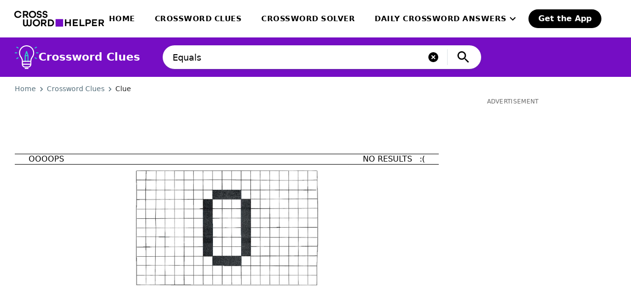

--- FILE ---
content_type: text/html;charset=utf-8
request_url: https://crosswordhelper.com/crossword-clues/Equals/
body_size: 32844
content:
<!DOCTYPE html><html  data-capo=""><head><meta charset="utf-8">
<meta name="viewport" content="width=device-width, initial-scale=1">
<title>Equals |  Crossword Clue Answers</title>
<style>/*! tailwindcss v3.3.3 | MIT License | https://tailwindcss.com*/*,:after,:before{border:0 solid #edf1f6;box-sizing:border-box}:after,:before{--tw-content:""}html{line-height:1.5;-webkit-text-size-adjust:100%;font-family:ui-sans-serif,system-ui,-apple-system,BlinkMacSystemFont,Segoe UI,Roboto,Helvetica Neue,Arial,Noto Sans,sans-serif,Apple Color Emoji,Segoe UI Emoji,Segoe UI Symbol,Noto Color Emoji;font-feature-settings:normal;font-variation-settings:normal;tab-size:4}body{line-height:inherit;margin:0}hr{border-top-width:1px;color:inherit;height:0}abbr:where([title]){-webkit-text-decoration:underline dotted;text-decoration:underline dotted}h1,h2,h3,h4,h5,h6{font-size:inherit;font-weight:inherit}a{color:inherit;text-decoration:inherit}b,strong{font-weight:bolder}code,kbd,pre,samp{font-family:ui-monospace,SFMono-Regular,Menlo,Monaco,Consolas,Liberation Mono,Courier New,monospace;font-size:1em}small{font-size:80%}sub,sup{font-size:75%;line-height:0;position:relative;vertical-align:initial}sub{bottom:-.25em}sup{top:-.5em}table{border-collapse:collapse;border-color:inherit;text-indent:0}button,input,optgroup,select,textarea{color:inherit;font-family:inherit;font-feature-settings:inherit;font-size:100%;font-variation-settings:inherit;font-weight:inherit;line-height:inherit;margin:0;padding:0}button,select{text-transform:none}[type=button],[type=reset],[type=submit],button{-webkit-appearance:button;background-color:initial;background-image:none}:-moz-focusring{outline:auto}:-moz-ui-invalid{box-shadow:none}progress{vertical-align:initial}::-webkit-inner-spin-button,::-webkit-outer-spin-button{height:auto}[type=search]{-webkit-appearance:textfield;outline-offset:-2px}::-webkit-search-decoration{-webkit-appearance:none}::-webkit-file-upload-button{-webkit-appearance:button;font:inherit}summary{display:list-item}blockquote,dd,dl,figure,h1,h2,h3,h4,h5,h6,hr,p,pre{margin:0}fieldset{margin:0}fieldset,legend{padding:0}menu,ol,ul{list-style:none;margin:0;padding:0}dialog{padding:0}textarea{resize:vertical}input::placeholder,textarea::placeholder{color:#9ca3af;opacity:1}[role=button],button{cursor:pointer}:disabled{cursor:default}audio,canvas,embed,iframe,img,object,svg,video{display:block;vertical-align:middle}img,video{height:auto;max-width:100%}[hidden]{display:none}*,::backdrop,:after,:before{--tw-border-spacing-x:0;--tw-border-spacing-y:0;--tw-translate-x:0;--tw-translate-y:0;--tw-rotate:0;--tw-skew-x:0;--tw-skew-y:0;--tw-scale-x:1;--tw-scale-y:1;--tw-pan-x: ;--tw-pan-y: ;--tw-pinch-zoom: ;--tw-scroll-snap-strictness:proximity;--tw-gradient-from-position: ;--tw-gradient-via-position: ;--tw-gradient-to-position: ;--tw-ordinal: ;--tw-slashed-zero: ;--tw-numeric-figure: ;--tw-numeric-spacing: ;--tw-numeric-fraction: ;--tw-ring-inset: ;--tw-ring-offset-width:0px;--tw-ring-offset-color:#fff;--tw-ring-color:#0693b780;--tw-ring-offset-shadow:0 0 #0000;--tw-ring-shadow:0 0 #0000;--tw-shadow:0 0 #0000;--tw-shadow-colored:0 0 #0000;--tw-blur: ;--tw-brightness: ;--tw-contrast: ;--tw-grayscale: ;--tw-hue-rotate: ;--tw-invert: ;--tw-saturate: ;--tw-sepia: ;--tw-drop-shadow: ;--tw-backdrop-blur: ;--tw-backdrop-brightness: ;--tw-backdrop-contrast: ;--tw-backdrop-grayscale: ;--tw-backdrop-hue-rotate: ;--tw-backdrop-invert: ;--tw-backdrop-opacity: ;--tw-backdrop-saturate: ;--tw-backdrop-sepia: }.pointer-events-none{pointer-events:none}.pointer-events-auto{pointer-events:auto}.visible{visibility:visible}.fixed{position:fixed}.absolute{position:absolute}.relative{position:relative}.sticky{position:sticky}.inset-0{inset:0}.inset-0\.5{inset:.125rem}.inset-x-0{left:0;right:0}.-top-6{top:-1.5rem}.bottom-0{bottom:0}.bottom-3{bottom:.75rem}.left-0{left:0}.left-1\/2{left:50%}.left-15{left:3.75rem}.left-15\.5{left:3.875rem}.left-4{left:1rem}.right-0{right:0}.right-3{right:.75rem}.top-0{top:0}.top-1\/2{top:50%}.top-12{top:3rem}.top-15{top:3.75rem}.top-full{top:100%}.z-0{z-index:0}.z-1{z-index:1}.z-2{z-index:2}.z-3{z-index:3}.z-4{z-index:4}.z-\[-1\]{z-index:-1}.z-\[50\]{z-index:50}.z-\[5\]{z-index:5}.z-\[6\]{z-index:6}.z-\[99\]{z-index:99}.col-span-2{grid-column:span 2/span 2}.col-start-1{grid-column-start:1}.row-start-1{grid-row-start:1}.m-0{margin:0}.m-2{margin:.5rem}.m-auto{margin:auto}.-mx-4{margin-left:-1rem;margin-right:-1rem}.mx-0{margin-left:0;margin-right:0}.mx-0\.5{margin-left:.125rem;margin-right:.125rem}.mx-auto{margin-left:auto;margin-right:auto}.my-0{margin-bottom:0;margin-top:0}.my-10{margin-bottom:2.5rem;margin-top:2.5rem}.my-15{margin-bottom:3.75rem;margin-top:3.75rem}.my-4{margin-bottom:1rem;margin-top:1rem}.my-7{margin-bottom:1.75rem;margin-top:1.75rem}.\!mt-15{margin-top:3.75rem!important}.\!mt-6{margin-top:1.5rem!important}.-ml-2{margin-left:-.5rem}.-ml-2\.5{margin-left:-.625rem}.-ml-4{margin-left:-1rem}.-mr-2{margin-right:-.5rem}.-mr-2\.5{margin-right:-.625rem}.-mt-1{margin-top:-.25rem}.-mt-2{margin-top:-.5rem}.-mt-2\.5{margin-top:-.625rem}.-mt-7{margin-top:-1.75rem}.-mt-\[5px\]{margin-top:-5px}.mb-0{margin-bottom:0}.mb-0\.5{margin-bottom:.125rem}.mb-1{margin-bottom:.25rem}.mb-1\.5{margin-bottom:.375rem}.mb-10{margin-bottom:2.5rem}.mb-12{margin-bottom:3rem}.mb-2{margin-bottom:.5rem}.mb-20{margin-bottom:5rem}.mb-3{margin-bottom:.75rem}.mb-4{margin-bottom:1rem}.mb-5{margin-bottom:1.25rem}.mb-6{margin-bottom:1.5rem}.mb-7{margin-bottom:1.75rem}.mb-8{margin-bottom:2rem}.mb-9{margin-bottom:2.25rem}.mb-9\.5{margin-bottom:2.375rem}.ml-0{margin-left:0}.ml-0\.5{margin-left:.125rem}.ml-1{margin-left:.25rem}.ml-12{margin-left:3rem}.ml-4{margin-left:1rem}.ml-5{margin-left:1.25rem}.ml-6{margin-left:1.5rem}.mr-1{margin-right:.25rem}.mr-1\.5{margin-right:.375rem}.mr-10{margin-right:2.5rem}.mr-2{margin-right:.5rem}.mr-2\.5{margin-right:.625rem}.mr-3{margin-right:.75rem}.mr-4{margin-right:1rem}.mr-\[5px\]{margin-right:5px}.mt-0{margin-top:0}.mt-1{margin-top:.25rem}.mt-10{margin-top:2.5rem}.mt-12{margin-top:3rem}.mt-15{margin-top:3.75rem}.mt-2{margin-top:.5rem}.mt-3{margin-top:.75rem}.mt-30{margin-top:7.5rem}.mt-32\.5{margin-top:8.125rem}.mt-4{margin-top:1rem}.mt-5{margin-top:1.25rem}.mt-6{margin-top:1.5rem}.mt-6\.5{margin-top:1.625rem}.mt-8{margin-top:2rem}.mt-9{margin-top:2.25rem}.box-content{box-sizing:initial}.line-clamp-1{display:-webkit-box;overflow:hidden;-webkit-box-orient:vertical;-webkit-line-clamp:1}.block{display:block}.inline-block{display:inline-block}.inline{display:inline}.flex{display:flex}.inline-flex{display:inline-flex}.grid{display:grid}.contents{display:contents}.hidden{display:none}.aspect-\[343\/296\]{aspect-ratio:343/296}.aspect-\[344\/297\]{aspect-ratio:344/297}.aspect-\[517\/245\]{aspect-ratio:517/245}.aspect-square{aspect-ratio:1/1}.h-10{height:2.5rem}.h-10\.5{height:2.625rem}.h-12{height:3rem}.h-12\.5{height:3.125rem}.h-13{height:3.25rem}.h-13\.5{height:3.375rem}.h-14{height:3.5rem}.h-21{height:5.25rem}.h-4{height:1rem}.h-4\.5{height:1.125rem}.h-6{height:1.5rem}.h-7{height:1.75rem}.h-8{height:2rem}.h-\[22px\]{height:22px}.h-\[250px\]{height:250px}.h-\[28px\]{height:28px}.h-\[2px\]{height:2px}.h-\[42px\]{height:42px}.h-\[600px\]{height:600px}.h-\[85px\]{height:85px}.h-full{height:100%}.min-h-\[48px\]{min-height:48px}.w-10{width:2.5rem}.w-10\.5{width:2.625rem}.w-12{width:3rem}.w-12\.5{width:3.125rem}.w-14{width:3.5rem}.w-14\.5{width:3.625rem}.w-20{width:5rem}.w-21{width:5.25rem}.w-22{width:5.5rem}.w-22\.5{width:5.625rem}.w-3{width:.75rem}.w-3\.5{width:.875rem}.w-4{width:1rem}.w-4\.5{width:1.125rem}.w-5{width:1.25rem}.w-6{width:1.5rem}.w-7{width:1.75rem}.w-8{width:2rem}.w-\[17px\]{width:17px}.w-\[189px\]{width:189px}.w-\[1px\]{width:1px}.w-\[300px\]{width:300px}.w-\[47px\]{width:47px}.w-\[50vw\]{width:50vw}.w-\[517px\]{width:517px}.w-\[600px\]{width:600px}.w-\[85\%\]{width:85%}.w-\[85px\]{width:85px}.w-fit{width:fit-content}.w-full{width:100%}.min-w-0{min-width:0}.min-w-full{min-width:100%}.max-w-\[1220px\]{max-width:1220px}.max-w-\[122px\]{max-width:122px}.max-w-\[320px\]{max-width:320px}.max-w-\[646px\]{max-width:646px}.max-w-\[800px\]{max-width:800px}.max-w-\[860px\]{max-width:860px}.shrink{flex-shrink:1}.shrink-0{flex-shrink:0}.flex-grow,.grow{flex-grow:1}.basis-full{flex-basis:100%}.-translate-x-1\/2{--tw-translate-x:-50%;transform:translate(-50%,var(--tw-translate-y)) rotate(var(--tw-rotate)) skewX(var(--tw-skew-x)) skewY(var(--tw-skew-y)) scaleX(var(--tw-scale-x)) scaleY(var(--tw-scale-y));transform:translate(var(--tw-translate-x),var(--tw-translate-y)) rotate(var(--tw-rotate)) skewX(var(--tw-skew-x)) skewY(var(--tw-skew-y)) scaleX(var(--tw-scale-x)) scaleY(var(--tw-scale-y))}.-translate-x-full{--tw-translate-x:-100%;transform:translate(-100%,var(--tw-translate-y)) rotate(var(--tw-rotate)) skewX(var(--tw-skew-x)) skewY(var(--tw-skew-y)) scaleX(var(--tw-scale-x)) scaleY(var(--tw-scale-y));transform:translate(var(--tw-translate-x),var(--tw-translate-y)) rotate(var(--tw-rotate)) skewX(var(--tw-skew-x)) skewY(var(--tw-skew-y)) scaleX(var(--tw-scale-x)) scaleY(var(--tw-scale-y))}.-translate-y-1\/2{--tw-translate-y:-50%;transform:translate(var(--tw-translate-x),-50%) rotate(var(--tw-rotate)) skewX(var(--tw-skew-x)) skewY(var(--tw-skew-y)) scaleX(var(--tw-scale-x)) scaleY(var(--tw-scale-y));transform:translate(var(--tw-translate-x),var(--tw-translate-y)) rotate(var(--tw-rotate)) skewX(var(--tw-skew-x)) skewY(var(--tw-skew-y)) scaleX(var(--tw-scale-x)) scaleY(var(--tw-scale-y))}.translate-x-0{--tw-translate-x:0;transform:translateY(var(--tw-translate-y)) rotate(var(--tw-rotate)) skewX(var(--tw-skew-x)) skewY(var(--tw-skew-y)) scaleX(var(--tw-scale-x)) scaleY(var(--tw-scale-y));transform:translate(var(--tw-translate-x),var(--tw-translate-y)) rotate(var(--tw-rotate)) skewX(var(--tw-skew-x)) skewY(var(--tw-skew-y)) scaleX(var(--tw-scale-x)) scaleY(var(--tw-scale-y))}.-rotate-90{--tw-rotate:-90deg;transform:translate(var(--tw-translate-x),var(--tw-translate-y)) rotate(-90deg) skewX(var(--tw-skew-x)) skewY(var(--tw-skew-y)) scaleX(var(--tw-scale-x)) scaleY(var(--tw-scale-y));transform:translate(var(--tw-translate-x),var(--tw-translate-y)) rotate(var(--tw-rotate)) skewX(var(--tw-skew-x)) skewY(var(--tw-skew-y)) scaleX(var(--tw-scale-x)) scaleY(var(--tw-scale-y))}.rotate-180{--tw-rotate:180deg;transform:translate(var(--tw-translate-x),var(--tw-translate-y)) rotate(180deg) skewX(var(--tw-skew-x)) skewY(var(--tw-skew-y)) scaleX(var(--tw-scale-x)) scaleY(var(--tw-scale-y));transform:translate(var(--tw-translate-x),var(--tw-translate-y)) rotate(var(--tw-rotate)) skewX(var(--tw-skew-x)) skewY(var(--tw-skew-y)) scaleX(var(--tw-scale-x)) scaleY(var(--tw-scale-y))}.rotate-90{--tw-rotate:90deg;transform:translate(var(--tw-translate-x),var(--tw-translate-y)) rotate(90deg) skewX(var(--tw-skew-x)) skewY(var(--tw-skew-y)) scaleX(var(--tw-scale-x)) scaleY(var(--tw-scale-y));transform:translate(var(--tw-translate-x),var(--tw-translate-y)) rotate(var(--tw-rotate)) skewX(var(--tw-skew-x)) skewY(var(--tw-skew-y)) scaleX(var(--tw-scale-x)) scaleY(var(--tw-scale-y))}.scale-90{--tw-scale-x:.9;--tw-scale-y:.9;transform:translate(var(--tw-translate-x),var(--tw-translate-y)) rotate(var(--tw-rotate)) skewX(var(--tw-skew-x)) skewY(var(--tw-skew-y)) scaleX(.9) scaleY(.9)}.scale-90,.transform{transform:translate(var(--tw-translate-x),var(--tw-translate-y)) rotate(var(--tw-rotate)) skewX(var(--tw-skew-x)) skewY(var(--tw-skew-y)) scaleX(var(--tw-scale-x)) scaleY(var(--tw-scale-y))}.cursor-pointer{cursor:pointer}.resize{resize:both}.list-inside{list-style-position:inside}.list-disc{list-style-type:disc}.grid-cols-\[163px_1fr\]{grid-template-columns:163px 1fr}.flex-row{flex-direction:row}.flex-col{flex-direction:column}.flex-wrap{flex-wrap:wrap}.content-center{align-content:center}.items-start{align-items:flex-start}.items-center{align-items:center}.items-stretch{align-items:stretch}.justify-start{justify-content:flex-start}.justify-end{justify-content:flex-end}.justify-center{justify-content:center}.justify-between{justify-content:space-between}.gap-1{gap:.25rem}.gap-10{gap:2.5rem}.gap-2{gap:.5rem}.gap-3{gap:.75rem}.gap-4{gap:1rem}.gap-x-0{column-gap:0}.gap-x-0\.5{column-gap:.125rem}.gap-x-1{column-gap:.25rem}.gap-x-1\.5{column-gap:.375rem}.gap-x-15{column-gap:3.75rem}.gap-x-2{column-gap:.5rem}.gap-x-3{column-gap:.75rem}.gap-x-4{column-gap:1rem}.gap-x-4\.5{column-gap:1.125rem}.gap-x-5{column-gap:1.25rem}.gap-y-10{row-gap:2.5rem}.gap-y-2{row-gap:.5rem}.gap-y-6{row-gap:1.5rem}.gap-y-7{row-gap:1.75rem}.self-start{align-self:flex-start}.self-center{align-self:center}.self-stretch{align-self:stretch}.justify-self-start{justify-self:start}.justify-self-center{justify-self:center}.overflow-hidden{overflow:hidden}.overflow-visible{overflow:visible}.overflow-scroll{overflow:scroll}.overflow-y-hidden{overflow-y:hidden}.overflow-x-scroll{overflow-x:scroll}.whitespace-nowrap{white-space:nowrap}.rounded{border-radius:.25rem}.rounded-4{border-radius:4px}.rounded-\[21px\]{border-radius:21px}.rounded-\[24px\]{border-radius:24px}.rounded-\[50px\]{border-radius:50px}.rounded-full{border-radius:9999px}.rounded-sm{border-radius:.125rem}.rounded-b-\[24px\]{border-bottom-left-radius:24px;border-bottom-right-radius:24px}.border{border-width:1px}.border-1{border-width:.0625rem}.border-2{border-width:2px}.border-4{border-width:4px}.border-\[2px\]{border-width:2px}.border-x-1{border-left-width:.0625rem;border-right-width:.0625rem}.border-y-1{border-top-width:.0625rem}.border-b-1,.border-y-1{border-bottom-width:.0625rem}.border-l-1{border-left-width:.0625rem}.border-r-1{border-right-width:.0625rem}.border-t-\[1px\]{border-top-width:1px}.border-solid{border-style:solid}.border-none{border-style:none}.border-black{--tw-border-opacity:1;border-color:#000;border-color:rgb(0 0 0/var(--tw-border-opacity))}.border-blue{--tw-border-opacity:1;border-color:#0580a6;border-color:rgb(5 128 166/var(--tw-border-opacity))}.border-gray-250{--tw-border-opacity:1;border-color:#cfd8dc;border-color:rgb(207 216 220/var(--tw-border-opacity))}.border-gray-250\/50{border-color:#cfd8dc80}.border-gray-300{--tw-border-opacity:1;border-color:#b0bec5;border-color:rgb(176 190 197/var(--tw-border-opacity))}.border-purple{--tw-border-opacity:1;border-color:#750dc4;border-color:rgb(117 13 196/var(--tw-border-opacity))}.border-purple-100{--tw-border-opacity:1;border-color:#e3cff3;border-color:rgb(227 207 243/var(--tw-border-opacity))}.border-purple-200{--tw-border-opacity:1;border-color:#ba86e1;border-color:rgb(186 134 225/var(--tw-border-opacity))}.border-white{--tw-border-opacity:1;border-color:#fff;border-color:rgb(255 255 255/var(--tw-border-opacity))}.border-b-gray-250{--tw-border-opacity:1;border-bottom-color:#cfd8dc;border-bottom-color:rgb(207 216 220/var(--tw-border-opacity))}.border-b-transparent{border-bottom-color:#0000}.border-r-transparent{border-right-color:#0000}.border-t-gray-250{--tw-border-opacity:1;border-top-color:#cfd8dc;border-top-color:rgb(207 216 220/var(--tw-border-opacity))}.bg-\[\#E6EBEE\]{--tw-bg-opacity:1;background-color:#e6ebee;background-color:rgb(230 235 238/var(--tw-bg-opacity))}.bg-black{--tw-bg-opacity:1;background-color:#000;background-color:rgb(0 0 0/var(--tw-bg-opacity))}.bg-black-500{background-color:#00000080}.bg-blue{--tw-bg-opacity:1;background-color:#0580a6;background-color:rgb(5 128 166/var(--tw-bg-opacity))}.bg-gray-200{--tw-bg-opacity:1;background-color:#edf1f6;background-color:rgb(237 241 246/var(--tw-bg-opacity))}.bg-gray-250{--tw-bg-opacity:1;background-color:#cfd8dc;background-color:rgb(207 216 220/var(--tw-bg-opacity))}.bg-gray-800{--tw-bg-opacity:1;background-color:#546e7a;background-color:rgb(84 110 122/var(--tw-bg-opacity))}.bg-purple{--tw-bg-opacity:1;background-color:#750dc4;background-color:rgb(117 13 196/var(--tw-bg-opacity))}.bg-teal{--tw-bg-opacity:1;background-color:#3cc;background-color:rgb(51 204 204/var(--tw-bg-opacity))}.bg-transparent{background-color:initial}.bg-white{--tw-bg-opacity:1;background-color:#fff;background-color:rgb(255 255 255/var(--tw-bg-opacity))}.fill-black{fill:#000}.fill-black-870{fill:#000000de}.fill-blue{fill:#0580a6}.fill-gray-750{fill:#607d8b}.fill-gray-800{fill:#546e7a}.fill-white{fill:#fff}.stroke-black{stroke:#000}.object-cover{object-fit:cover}.object-top{object-position:top}.p-0{padding:0}.p-2{padding:.5rem}.p-2\.5{padding:.625rem}.p-3{padding:.75rem}.p-4{padding:1rem}.p-5{padding:1.25rem}.p-7{padding:1.75rem}.p-7\.5{padding:1.875rem}.px-0{padding-left:0;padding-right:0}.px-1{padding-left:.25rem;padding-right:.25rem}.px-1\.5{padding-left:.375rem;padding-right:.375rem}.px-10{padding-left:2.5rem;padding-right:2.5rem}.px-2{padding-left:.5rem;padding-right:.5rem}.px-2\.5{padding-left:.625rem;padding-right:.625rem}.px-3{padding-left:.75rem;padding-right:.75rem}.px-4{padding-left:1rem;padding-right:1rem}.px-5{padding-left:1.25rem;padding-right:1.25rem}.px-7{padding-left:1.75rem;padding-right:1.75rem}.px-\[10px\]{padding-left:10px;padding-right:10px}.py-1{padding-bottom:.25rem;padding-top:.25rem}.py-1\.5{padding-bottom:.375rem;padding-top:.375rem}.py-3{padding-bottom:.75rem;padding-top:.75rem}.py-4{padding-bottom:1rem;padding-top:1rem}.py-5{padding-bottom:1.25rem;padding-top:1.25rem}.py-6{padding-bottom:1.5rem;padding-top:1.5rem}.py-\[14px\]{padding-bottom:14px;padding-top:14px}.pb-10{padding-bottom:2.5rem}.pb-13{padding-bottom:3.25rem}.pb-2{padding-bottom:.5rem}.pb-3{padding-bottom:.75rem}.pb-6{padding-bottom:1.5rem}.pb-\[25px\]{padding-bottom:25px}.pl-0{padding-left:0}.pl-0\.5{padding-left:.125rem}.pl-15{padding-left:3.75rem}.pl-15\.5{padding-left:3.875rem}.pl-5{padding-left:1.25rem}.pl-\[15px\]{padding-left:15px}.pr-0{padding-right:0}.pr-0\.5{padding-right:.125rem}.pr-2{padding-right:.5rem}.pr-2\.5{padding-right:.625rem}.pr-3{padding-right:.75rem}.pr-7{padding-right:1.75rem}.pt-2{padding-top:.5rem}.pt-2\.5{padding-top:.625rem}.pt-4{padding-top:1rem}.pt-6{padding-top:1.5rem}.pt-8{padding-top:2rem}.pt-\[31px\]{padding-top:31px}.text-left{text-align:left}.text-center{text-align:center}.text-right{text-align:right}.text-1\.5xl{font-size:1.375rem}.text-2xl{font-size:1.5rem;line-height:2rem}.text-3xl{font-size:1.875rem;line-height:2.25rem}.text-\[15px\]{font-size:15px}.text-\[17px\]{font-size:17px}.text-\[18px\]{font-size:18px}.text-\[19px\]{font-size:19px}.text-\[20px\]{font-size:20px}.text-\[22px\]{font-size:22px}.text-base{font-size:1rem;line-height:1.5rem}.text-body-3-mobile{font-size:1.125rem}.text-button-mobile{font-size:.9375rem}.text-headline-1-mobile{font-size:1.5rem}.text-headline-2-mobile{font-size:1.375rem}.text-headline-3-mobile{font-size:1.25rem}.text-headline-4-mobile,.text-lg{font-size:1.125rem}.text-lg{line-height:1.75rem}.text-sm{font-size:.875rem;line-height:1.25rem}.text-xl{font-size:1.25rem;line-height:1.75rem}.text-xs{font-size:.75rem;line-height:1rem}.font-bold{font-weight:700}.font-light{font-weight:300}.font-medium{font-weight:500}.font-normal{font-weight:400}.font-semibold{font-weight:600}.uppercase{text-transform:uppercase}.italic{font-style:italic}.leading-10{line-height:2.5rem}.leading-4{line-height:1rem}.leading-5{line-height:1.25rem}.leading-5\.5{line-height:1.375rem}.leading-6{line-height:1.5rem}.leading-6\.5{line-height:1.625rem}.leading-7{line-height:1.75rem}.leading-7\.5{line-height:1.875rem}.leading-8{line-height:2rem}.leading-\[22px\]{line-height:22px}.leading-\[26px\]{line-height:26px}.leading-none{line-height:1}.tracking-0\.25{letter-spacing:.0625rem}.tracking-\[0\.5px\]{letter-spacing:.5px}.tracking-\[1px\]{letter-spacing:1px}.tracking-normal{letter-spacing:0}.tracking-tight{letter-spacing:-.025em}.tracking-wide{letter-spacing:.025em}.text-black{--tw-text-opacity:1;color:#000;color:rgb(0 0 0/var(--tw-text-opacity))}.text-black-600{color:#0009}.text-black-870{color:#000000de}.text-blue{--tw-text-opacity:1;color:#0580a6;color:rgb(5 128 166/var(--tw-text-opacity))}.text-gray-800{--tw-text-opacity:1;color:#546e7a;color:rgb(84 110 122/var(--tw-text-opacity))}.text-purple-100{--tw-text-opacity:1;color:#e3cff3;color:rgb(227 207 243/var(--tw-text-opacity))}.text-purple-200{--tw-text-opacity:1;color:#ba86e1;color:rgb(186 134 225/var(--tw-text-opacity))}.text-white{--tw-text-opacity:1;color:#fff;color:rgb(255 255 255/var(--tw-text-opacity))}.underline{text-decoration-line:underline}.no-underline{text-decoration-line:none}.underline-offset-\[3px\]{text-underline-offset:3px}.\!opacity-0{opacity:0!important}.opacity-0{opacity:0}.opacity-40{opacity:.4}.opacity-75{opacity:.75}.shadow-1{--tw-shadow:0px 1px 1px 0px #546e7a0f,0px 2px 1px -1px #546e7a1f,0px 1px 3px 0px #546e7a33;--tw-shadow-colored:0px 1px 1px 0px var(--tw-shadow-color),0px 2px 1px -1px var(--tw-shadow-color),0px 1px 3px 0px var(--tw-shadow-color);box-shadow:0 0 #0000,0 0 #0000,0 1px 1px 0 #546e7a0f,0 2px 1px -1px #546e7a1f,0 1px 3px 0 #546e7a33;box-shadow:var(--tw-ring-offset-shadow,0 0 #0000),var(--tw-ring-shadow,0 0 #0000),var(--tw-shadow)}.shadow-2{--tw-shadow:0px 2px 2px 0px #546e7a0f,0px 3px 1px -2px #546e7a1f,0px 1px 5px 0px #546e7a33;--tw-shadow-colored:0px 2px 2px 0px var(--tw-shadow-color),0px 3px 1px -2px var(--tw-shadow-color),0px 1px 5px 0px var(--tw-shadow-color);box-shadow:0 0 #0000,0 0 #0000,0 2px 2px 0 #546e7a0f,0 3px 1px -2px #546e7a1f,0 1px 5px 0 #546e7a33;box-shadow:var(--tw-ring-offset-shadow,0 0 #0000),var(--tw-ring-shadow,0 0 #0000),var(--tw-shadow)}.shadow-6{--tw-shadow:0px 6px 10px 0px #546e7a0f,0px 1px 18px 0px #546e7a1f,0px 3px 5px -1px #546e7a33;--tw-shadow-colored:0px 6px 10px 0px var(--tw-shadow-color),0px 1px 18px 0px var(--tw-shadow-color),0px 3px 5px -1px var(--tw-shadow-color);box-shadow:0 0 #0000,0 0 #0000,0 6px 10px 0 #546e7a0f,0 1px 18px 0 #546e7a1f,0 3px 5px -1px #546e7a33;box-shadow:var(--tw-ring-offset-shadow,0 0 #0000),var(--tw-ring-shadow,0 0 #0000),var(--tw-shadow)}.outline-none{outline:2px solid #0000;outline-offset:2px}.blur{--tw-blur:blur(8px);filter:blur(8px) var(--tw-brightness) var(--tw-contrast) var(--tw-grayscale) var(--tw-hue-rotate) var(--tw-invert) var(--tw-saturate) var(--tw-sepia) var(--tw-drop-shadow);filter:var(--tw-blur) var(--tw-brightness) var(--tw-contrast) var(--tw-grayscale) var(--tw-hue-rotate) var(--tw-invert) var(--tw-saturate) var(--tw-sepia) var(--tw-drop-shadow)}.drop-shadow{--tw-drop-shadow:drop-shadow(0 1px 2px #0000001a) drop-shadow(0 1px 1px #0000000f);filter:var(--tw-blur) var(--tw-brightness) var(--tw-contrast) var(--tw-grayscale) var(--tw-hue-rotate) var(--tw-invert) var(--tw-saturate) var(--tw-sepia) drop-shadow(0 1px 2px rgb(0 0 0/.1)) drop-shadow(0 1px 1px rgb(0 0 0/.06))}.drop-shadow,.filter{filter:var(--tw-blur) var(--tw-brightness) var(--tw-contrast) var(--tw-grayscale) var(--tw-hue-rotate) var(--tw-invert) var(--tw-saturate) var(--tw-sepia) var(--tw-drop-shadow)}.transition{transition-duration:.15s;transition-property:color,background-color,border-color,text-decoration-color,fill,stroke,opacity,box-shadow,transform,filter,-webkit-backdrop-filter;transition-property:color,background-color,border-color,text-decoration-color,fill,stroke,opacity,box-shadow,transform,filter,backdrop-filter;transition-property:color,background-color,border-color,text-decoration-color,fill,stroke,opacity,box-shadow,transform,filter,backdrop-filter,-webkit-backdrop-filter;transition-timing-function:cubic-bezier(.4,0,.2,1)}.content-\[\'\'\]{--tw-content:"";content:"";content:var(--tw-content)}.marker\:text-black ::marker{color:#000}.marker\:text-black::marker{color:#000}.after\:\!left-16:after{content:var(--tw-content);left:4rem!important}.last\:mr-0:last-child{margin-right:0}.last\:border-0:last-child{border-width:0}.last\:pb-0:last-child{padding-bottom:0}.first-of-type\:pt-0:first-of-type{padding-top:0}.hover\:border-black:hover{--tw-border-opacity:1;border-color:#000;border-color:rgb(0 0 0/var(--tw-border-opacity))}.hover\:bg-black:hover{--tw-bg-opacity:1;background-color:#000;background-color:rgb(0 0 0/var(--tw-bg-opacity))}.hover\:bg-blue-500:hover{--tw-bg-opacity:1;background-color:#0693b7;background-color:rgb(6 147 183/var(--tw-bg-opacity))}.hover\:bg-cool-gray-900:hover{--tw-bg-opacity:1;background-color:#263238;background-color:rgb(38 50 56/var(--tw-bg-opacity))}.hover\:bg-gray-200:hover{--tw-bg-opacity:1;background-color:#edf1f6;background-color:rgb(237 241 246/var(--tw-bg-opacity))}.hover\:bg-gray-250:hover{--tw-bg-opacity:1;background-color:#cfd8dc;background-color:rgb(207 216 220/var(--tw-bg-opacity))}.hover\:text-blue-100:hover{--tw-text-opacity:1;color:#00406c;color:rgb(0 64 108/var(--tw-text-opacity))}.hover\:text-white:hover{--tw-text-opacity:1;color:#fff;color:rgb(255 255 255/var(--tw-text-opacity))}.hover\:underline:hover{text-decoration-line:underline}.active\:\!bg-purple-950:active{--tw-bg-opacity:1!important;background-color:#580a93!important;background-color:rgb(88 10 147/var(--tw-bg-opacity))!important}.active\:bg-blue-700:active{--tw-bg-opacity:1;background-color:#046c94;background-color:rgb(4 108 148/var(--tw-bg-opacity))}.active\:bg-gray-800:active{--tw-bg-opacity:1;background-color:#546e7a;background-color:rgb(84 110 122/var(--tw-bg-opacity))}.active\:text-white:active{--tw-text-opacity:1;color:#fff;color:rgb(255 255 255/var(--tw-text-opacity))}.group:hover .group-hover\:translate-x-0{--tw-translate-x:0;transform:translateY(var(--tw-translate-y)) rotate(var(--tw-rotate)) skewX(var(--tw-skew-x)) skewY(var(--tw-skew-y)) scaleX(var(--tw-scale-x)) scaleY(var(--tw-scale-y));transform:translate(var(--tw-translate-x),var(--tw-translate-y)) rotate(var(--tw-rotate)) skewX(var(--tw-skew-x)) skewY(var(--tw-skew-y)) scaleX(var(--tw-scale-x)) scaleY(var(--tw-scale-y))}.group:hover .group-hover\:fill-black,.group\/arrow:hover .group-hover\/arrow\:fill-black{fill:#000}.group:hover .group-hover\:fill-blue-100{fill:#00406c}.group:hover .group-hover\:text-blue-100{--tw-text-opacity:1;color:#00406c;color:rgb(0 64 108/var(--tw-text-opacity))}.group:hover .group-hover\:underline{text-decoration-line:underline}.group:active .group-active\:text-white{--tw-text-opacity:1;color:#fff;color:rgb(255 255 255/var(--tw-text-opacity))}.group:active .group-active\:underline{text-decoration-line:underline}@media not all and (min-width:1025px){.max-lg\:flex-grow{flex-grow:1}}@media (max-width:767px){.max-\[767px\]\:shadow-2{--tw-shadow:0px 2px 2px 0px #546e7a0f,0px 3px 1px -2px #546e7a1f,0px 1px 5px 0px #546e7a33;--tw-shadow-colored:0px 2px 2px 0px var(--tw-shadow-color),0px 3px 1px -2px var(--tw-shadow-color),0px 1px 5px 0px var(--tw-shadow-color);box-shadow:0 0 #0000,0 0 #0000,0 2px 2px 0 #546e7a0f,0 3px 1px -2px #546e7a1f,0 1px 5px 0 #546e7a33;box-shadow:var(--tw-ring-offset-shadow,0 0 #0000),var(--tw-ring-shadow,0 0 #0000),var(--tw-shadow)}}@media (min-width:768px){.md\:relative{position:relative}.md\:inset-y-0{bottom:0;top:0}.md\:bottom-5{bottom:1.25rem}.md\:bottom-5\.5{bottom:1.375rem}.md\:left-auto{left:auto}.md\:right-0{right:0}.md\:top-\[1px\]{top:1px}.md\:col-span-1{grid-column:span 1/span 1}.md\:col-span-2{grid-column:span 2/span 2}.md\:col-span-3{grid-column:span 3/span 3}.md\:col-start-1{grid-column-start:1}.md\:col-start-2{grid-column-start:2}.md\:col-start-3{grid-column-start:3}.md\:row-span-2{grid-row:span 2/span 2}.md\:row-span-4{grid-row:span 4/span 4}.md\:row-start-1{grid-row-start:1}.md\:row-start-2{grid-row-start:2}.md\:row-start-3{grid-row-start:3}.md\:row-start-4{grid-row-start:4}.md\:mx-0{margin-left:0;margin-right:0}.md\:my-1{margin-bottom:.25rem;margin-top:.25rem}.md\:my-15{margin-bottom:3.75rem;margin-top:3.75rem}.md\:\!mt-15{margin-top:3.75rem!important}.md\:-mt-10{margin-top:-2.5rem}.md\:-mt-\[2px\]{margin-top:-2px}.md\:mb-0{margin-bottom:0}.md\:mb-10{margin-bottom:2.5rem}.md\:mb-15{margin-bottom:3.75rem}.md\:mb-20{margin-bottom:5rem}.md\:mb-30{margin-bottom:7.5rem}.md\:mb-4{margin-bottom:1rem}.md\:mb-5{margin-bottom:1.25rem}.md\:mb-6{margin-bottom:1.5rem}.md\:mb-7{margin-bottom:1.75rem}.md\:mb-8{margin-bottom:2rem}.md\:ml-0{margin-left:0}.md\:ml-10{margin-left:2.5rem}.md\:ml-10\.5{margin-left:2.625rem}.md\:ml-5{margin-left:1.25rem}.md\:ml-\[108px\]{margin-left:108px}.md\:mr-6{margin-right:1.5rem}.md\:mr-7{margin-right:1.75rem}.md\:mr-7\.5{margin-right:1.875rem}.md\:mr-\[46px\]{margin-right:46px}.md\:mt-0{margin-top:0}.md\:mt-10{margin-top:2.5rem}.md\:mt-12{margin-top:3rem}.md\:mt-15{margin-top:3.75rem}.md\:mt-2{margin-top:.5rem}.md\:mt-20{margin-top:5rem}.md\:mt-25{margin-top:6.25rem}.md\:mt-28{margin-top:7rem}.md\:mt-30{margin-top:7.5rem}.md\:mt-4{margin-top:1rem}.md\:mt-5{margin-top:1.25rem}.md\:mt-5\.5{margin-top:1.375rem}.md\:mt-6{margin-top:1.5rem}.md\:mt-8{margin-top:2rem}.md\:mt-\[26px\]{margin-top:26px}.md\:line-clamp-none{display:block;overflow:visible;-webkit-box-orient:horizontal;-webkit-line-clamp:none}.md\:block{display:block}.md\:inline-block{display:inline-block}.md\:inline{display:inline}.md\:flex{display:flex}.md\:grid{display:grid}.md\:hidden{display:none}.md\:aspect-\[235\/312\]{aspect-ratio:235/312}.md\:h-12{height:3rem}.md\:h-22{height:5.5rem}.md\:h-22\.5{height:5.625rem}.md\:h-\[107px\]{height:107px}.md\:h-\[110px\]{height:110px}.md\:h-\[116px\]{height:116px}.md\:h-\[148px\]{height:148px}.md\:h-\[245px\]{height:245px}.md\:h-\[32px\]{height:32px}.md\:h-full{height:100%}.md\:w-11{width:2.75rem}.md\:w-11\.5{width:2.875rem}.md\:w-12{width:3rem}.md\:w-\[107px\]{width:107px}.md\:w-\[110px\]{width:110px}.md\:w-\[116px\]{width:116px}.md\:w-\[148px\]{width:148px}.md\:w-\[198px\]{width:198px}.md\:w-\[235px\]{width:235px}.md\:w-\[340px\]{width:340px}.md\:min-w-\[214px\]{min-width:214px}.md\:max-w-\[176px\]{max-width:176px}.md\:max-w-\[180px\]{max-width:180px}.md\:max-w-\[236px\]{max-width:236px}.md\:max-w-\[970px\]{max-width:970px}.md\:basis-0{flex-basis:0}.md\:translate-x-0{--tw-translate-x:0;transform:translateY(var(--tw-translate-y)) rotate(var(--tw-rotate)) skewX(var(--tw-skew-x)) skewY(var(--tw-skew-y)) scaleX(var(--tw-scale-x)) scaleY(var(--tw-scale-y));transform:translate(var(--tw-translate-x),var(--tw-translate-y)) rotate(var(--tw-rotate)) skewX(var(--tw-skew-x)) skewY(var(--tw-skew-y)) scaleX(var(--tw-scale-x)) scaleY(var(--tw-scale-y))}.md\:grid-cols-2{grid-template-columns:repeat(2,minmax(0,1fr))}.md\:flex-row{flex-direction:row}.md\:items-center{align-items:center}.md\:items-stretch{align-items:stretch}.md\:justify-start{justify-content:flex-start}.md\:justify-end{justify-content:flex-end}.md\:justify-between{justify-content:space-between}.md\:gap-x-4{column-gap:1rem}.md\:gap-x-6{column-gap:1.5rem}.md\:gap-x-8{column-gap:2rem}.md\:gap-y-0{row-gap:0}.md\:gap-y-10{row-gap:2.5rem}.md\:gap-y-17{row-gap:4.25rem}.md\:gap-y-8{row-gap:2rem}.md\:self-start{align-self:flex-start}.md\:self-end{align-self:flex-end}.md\:self-center{align-self:center}.md\:justify-self-start{justify-self:start}.md\:rounded-\[16px\]{border-radius:16px}.md\:border-0{border-width:0}.md\:border-\[1px\]{border-width:1px}.md\:border-b-1{border-bottom-width:.0625rem}.md\:object-contain{object-fit:contain}.md\:p-8{padding:2rem}.md\:px-0{padding-left:0;padding-right:0}.md\:px-7{padding-left:1.75rem;padding-right:1.75rem}.md\:py-4{padding-bottom:1rem;padding-top:1rem}.md\:py-5{padding-bottom:1.25rem;padding-top:1.25rem}.md\:py-5\.5{padding-bottom:1.375rem;padding-top:1.375rem}.md\:pb-0{padding-bottom:0}.md\:pb-10{padding-bottom:2.5rem}.md\:pb-20{padding-bottom:5rem}.md\:pt-10{padding-top:2.5rem}.md\:pt-16{padding-top:4rem}.md\:pt-20{padding-top:5rem}.md\:pt-\[65px\]{padding-top:65px}.md\:text-left{text-align:left}.md\:text-1\.5xl{font-size:1.375rem}.md\:text-2xl{font-size:1.5rem;line-height:2rem}.md\:text-5xl{font-size:3rem;line-height:1}.md\:text-\[16px\]{font-size:16px}.md\:text-\[22px\]{font-size:22px}.md\:text-\[28px\]{font-size:28px}.md\:text-\[33px\]{font-size:33px}.md\:text-\[34px\]{font-size:34px}.md\:text-headline-1-desktop{font-size:2.125rem}.md\:text-headline-2-desktop{font-size:1.75rem}.md\:text-headline-3-desktop{font-size:1.375rem}.md\:text-xl{font-size:1.25rem;line-height:1.75rem}.md\:font-bold{font-weight:700}.md\:not-italic{font-style:normal}.md\:leading-10{line-height:2.5rem}.md\:leading-10\.5{line-height:2.625rem}.md\:leading-14{line-height:3.5rem}.md\:leading-14\.5{line-height:3.625rem}.md\:leading-6{line-height:1.5rem}.md\:leading-7{line-height:1.75rem}.md\:leading-7\.5{line-height:1.875rem}.md\:leading-8{line-height:2rem}.md\:leading-9{line-height:2.25rem}.md\:leading-\[30px\]{line-height:30px}.md\:leading-\[42px\]{line-height:42px}.md\:text-black{--tw-text-opacity:1;color:#000;color:rgb(0 0 0/var(--tw-text-opacity))}.md\:text-gray-800{--tw-text-opacity:1;color:#546e7a;color:rgb(84 110 122/var(--tw-text-opacity))}.md\:shadow-2{--tw-shadow:0px 2px 2px 0px #546e7a0f,0px 3px 1px -2px #546e7a1f,0px 1px 5px 0px #546e7a33;--tw-shadow-colored:0px 2px 2px 0px var(--tw-shadow-color),0px 3px 1px -2px var(--tw-shadow-color),0px 1px 5px 0px var(--tw-shadow-color);box-shadow:0 0 #0000,0 0 #0000,0 2px 2px 0 #546e7a0f,0 3px 1px -2px #546e7a1f,0 1px 5px 0 #546e7a33;box-shadow:var(--tw-ring-offset-shadow,0 0 #0000),var(--tw-ring-shadow,0 0 #0000),var(--tw-shadow)}.md\:last-of-type\:mr-0:last-of-type{margin-right:0}.md\:hover\:bg-purple:hover{--tw-bg-opacity:1;background-color:#750dc4;background-color:rgb(117 13 196/var(--tw-bg-opacity))}.group:hover .md\:group-hover\:text-white{--tw-text-opacity:1;color:#fff;color:rgb(255 255 255/var(--tw-text-opacity))}}@media (min-width:960px){.mdl\:relative{position:relative}.mdl\:z-1{z-index:1}.mdl\:z-2{z-index:2}.mdl\:col-span-1{grid-column:span 1/span 1}.mdl\:col-span-2{grid-column:span 2/span 2}.mdl\:col-start-1{grid-column-start:1}.mdl\:col-start-2{grid-column-start:2}.mdl\:col-start-3{grid-column-start:3}.mdl\:row-span-2{grid-row:span 2/span 2}.mdl\:row-start-1{grid-row-start:1}.mdl\:row-start-2{grid-row-start:2}.mdl\:row-start-3{grid-row-start:3}.mdl\:my-22{margin-bottom:5.5rem;margin-top:5.5rem}.mdl\:my-22\.5{margin-bottom:5.625rem;margin-top:5.625rem}.mdl\:-mb-15{margin-bottom:-3.75rem}.mdl\:-mb-7{margin-bottom:-1.75rem}.mdl\:-mb-7\.5{margin-bottom:-1.875rem}.mdl\:-mt-13{margin-top:-3.25rem}.mdl\:mb-10{margin-bottom:2.5rem}.mdl\:mb-20{margin-bottom:5rem}.mdl\:mb-25{margin-bottom:6.25rem}.mdl\:mb-3{margin-bottom:.75rem}.mdl\:mb-30{margin-bottom:7.5rem}.mdl\:mb-\[250px\]{margin-bottom:250px}.mdl\:mb-\[34px\]{margin-bottom:34px}.mdl\:ml-10{margin-left:2.5rem}.mdl\:ml-12{margin-left:3rem}.mdl\:ml-12\.5{margin-left:3.125rem}.mdl\:mt-25{margin-top:6.25rem}.mdl\:mt-32{margin-top:8rem}.mdl\:mt-32\.5{margin-top:8.125rem}.mdl\:block{display:block}.mdl\:flex{display:flex}.mdl\:grid{display:grid}.mdl\:hidden{display:none}.mdl\:aspect-\[380\/328\]{aspect-ratio:380/328}.mdl\:h-\[214px\]{height:214px}.mdl\:max-h-\[652px\]{max-height:652px}.mdl\:w-\[214px\]{width:214px}.mdl\:max-w-\[206px\]{max-width:206px}.mdl\:grid-cols-3{grid-template-columns:repeat(3,minmax(0,1fr))}.mdl\:grid-cols-\[1fr_300px\]{grid-template-columns:1fr 300px}.mdl\:gap-10{gap:2.5rem}.mdl\:gap-x-10{column-gap:2.5rem}.mdl\:gap-x-15{column-gap:3.75rem}.mdl\:gap-x-20{column-gap:5rem}.mdl\:gap-y-0{row-gap:0}.mdl\:gap-y-20{row-gap:5rem}.mdl\:self-end{align-self:flex-end}.mdl\:py-1{padding-bottom:.25rem;padding-top:.25rem}.mdl\:py-5{padding-bottom:1.25rem;padding-top:1.25rem}.mdl\:text-5xl{font-size:3rem;line-height:1}}@media (min-width:980px){.min-\[980px\]\:gap-8{gap:2rem}}@media (min-width:1025px){.lg\:col-start-1{grid-column-start:1}.lg\:col-start-2{grid-column-start:2}.lg\:row-span-2{grid-row:span 2/span 2}.lg\:row-start-1{grid-row-start:1}.lg\:row-start-2{grid-row-start:2}.lg\:mb-30{margin-bottom:7.5rem}.lg\:flex{display:flex}.lg\:grid{display:grid}.lg\:hidden{display:none}.lg\:h-9{height:2.25rem}.lg\:h-9\.5{height:2.375rem}.lg\:gap-x-10{column-gap:2.5rem}.lg\:px-5{padding-left:1.25rem;padding-right:1.25rem}.lg\:text-base{font-size:1rem;line-height:1.5rem}}@media (min-width:1060px){.min-\[1060px\]\:mt-0{margin-top:0}}@media (min-width:1201px){.xl\:col-start-1{grid-column-start:1}.xl\:col-start-2{grid-column-start:2}.xl\:col-start-3{grid-column-start:3}.xl\:row-start-1{grid-row-start:1}.xl\:row-start-2{grid-row-start:2}.xl\:mb-0{margin-bottom:0}.xl\:grid{display:grid}.xl\:hidden{display:none}.xl\:grid-cols-\[1fr_590px\]{grid-template-columns:1fr 590px}.xl\:grid-cols-\[repeat\(3\2c max-content\)\]{grid-template-columns:repeat(3,max-content)}.xl\:gap-x-10{column-gap:2.5rem}.xl\:gap-x-15{column-gap:3.75rem}.xl\:gap-x-6{column-gap:1.5rem}.xl\:gap-y-3{row-gap:.75rem}.xl\:self-start{align-self:flex-start}}</style>
<style>.primary-button-container{border-radius:9999px;container-name:primary-button;container-type:inline-size;overflow:clip}.primary-button{display:block;width:100%;--tw-bg-opacity:1;background-color:#3cc;background-color:rgb(51 204 204/var(--tw-bg-opacity));color:rgba(0,0,0,.87);font-size:1rem;font-weight:700;line-height:1.5rem;padding:.75rem;text-align:center;transition:.25s}.primary-button:hover{box-shadow:inset 100cqw 0 0 0 #7adede}.primary-button:active{box-shadow:inset 100cqw 0 0 0 #29a3a3}</style>
<style>.desktop-nav-entry__border[data-v-b37c4ac1]{bottom:0;height:2px;left:0;overflow:hidden;position:absolute;right:0}.desktop-nav-entry__border[data-v-b37c4ac1]:after{display:block;inset:0;position:absolute;--tw-translate-x:-100%;transform:translate(-100%,var(--tw-translate-y)) rotate(var(--tw-rotate)) skewX(var(--tw-skew-x)) skewY(var(--tw-skew-y)) scaleX(var(--tw-scale-x)) scaleY(var(--tw-scale-y));transform:translate(var(--tw-translate-x),var(--tw-translate-y)) rotate(var(--tw-rotate)) skewX(var(--tw-skew-x)) skewY(var(--tw-skew-y)) scaleX(var(--tw-scale-x)) scaleY(var(--tw-scale-y));--tw-bg-opacity:1;background-color:#750dc4;background-color:rgb(117 13 196/var(--tw-bg-opacity));opacity:0}.group:hover .desktop-nav-entry__border[data-v-b37c4ac1]:after{--tw-translate-x:0;opacity:1;transform:translateY(var(--tw-translate-y)) rotate(var(--tw-rotate)) skewX(var(--tw-skew-x)) skewY(var(--tw-skew-y)) scaleX(var(--tw-scale-x)) scaleY(var(--tw-scale-y));transform:translate(var(--tw-translate-x),var(--tw-translate-y)) rotate(var(--tw-rotate)) skewX(var(--tw-skew-x)) skewY(var(--tw-skew-y)) scaleX(var(--tw-scale-x)) scaleY(var(--tw-scale-y))}.desktop-nav-entry__border[data-v-b37c4ac1]:after{content:"";transition-duration:.3s;transition-property:opacity,transform}.desktop-nav-entry--active .desktop-nav-entry__border[data-v-b37c4ac1]:after,.desktop-nav-entry--menu-open .desktop-nav-entry__border[data-v-b37c4ac1]:after{--tw-translate-x:0;opacity:1;transform:translateY(var(--tw-translate-y)) rotate(var(--tw-rotate)) skewX(var(--tw-skew-x)) skewY(var(--tw-skew-y)) scaleX(var(--tw-scale-x)) scaleY(var(--tw-scale-y));transform:translate(var(--tw-translate-x),var(--tw-translate-y)) rotate(var(--tw-rotate)) skewX(var(--tw-skew-x)) skewY(var(--tw-skew-y)) scaleX(var(--tw-scale-x)) scaleY(var(--tw-scale-y))}.desktop-nav-entry__link[data-v-b37c4ac1]{align-items:center;display:inline-flex;font-size:15px;font-weight:700;letter-spacing:.5px;min-height:48px;text-transform:uppercase;--tw-text-opacity:1;color:#000;color:rgb(0 0 0/var(--tw-text-opacity))}.desktop-nav-entry__submenu[data-v-b37c4ac1]{filter:drop-shadow(0 3px 5px rgb(84 110 122/20%)) drop-shadow(0 1px 18px rgb(84 110 122/12%)) drop-shadow(0 6px 10px rgb(84 110 122/6%));z-index:1}</style>
<style>.header[data-v-6f6293a1],.mobile-nav[data-v-6f6293a1]{width:100%}@media (min-width:768px){.header[data-v-6f6293a1],.mobile-nav[data-v-6f6293a1]{width:375px}}#mobile-menu[data-v-6f6293a1],#mobile-menu-bg[data-v-6f6293a1]{transition-duration:.15s;transition-timing-function:cubic-bezier(.4,0,.2,1)}#mobile-menu[data-v-6f6293a1]{overflow:hidden;transition-property:width;width:0}#mobile-menu.is-active[data-v-6f6293a1]{width:100%}@media (min-width:768px){#mobile-menu.is-active[data-v-6f6293a1]{width:375px}}#mobile-menu-bg[data-v-6f6293a1]{transition-property:background-color}.header[data-v-6f6293a1],.mobile-nav__link[data-v-6f6293a1]{align-items:center;display:flex;height:3.5rem;justify-content:space-between;padding-left:1rem;padding-right:1rem;position:relative}.header[data-v-6f6293a1]:after,.mobile-nav__link[data-v-6f6293a1]:after{bottom:0;display:block;left:1rem;position:absolute;right:0;--tw-bg-opacity:1;background-color:#cfd8dc;background-color:rgb(207 216 220/var(--tw-bg-opacity));content:"";height:1px}.button[data-v-6f6293a1]{align-items:center;align-self:center;border-radius:.25rem;color:rgba(0,0,0,.87);display:flex;font-size:1rem;font-weight:700;line-height:1.5rem;line-height:1;margin-right:-.625rem;padding:.625rem}.button[data-v-6f6293a1]:active{--tw-bg-opacity:1;background-color:#546e7a;background-color:rgb(84 110 122/var(--tw-bg-opacity));--tw-text-opacity:1;color:#fff;color:rgb(255 255 255/var(--tw-text-opacity))}@media (min-width:1201px){.button[data-v-6f6293a1]{display:none}}</style>
<style>.search-field[data-v-56147e68]::-moz-placeholder{font-size:1.125rem;line-height:1.5rem;--tw-text-opacity:1;color:#546e7a;color:rgb(84 110 122/var(--tw-text-opacity))}.search-field[data-v-56147e68]::placeholder{font-size:1.125rem;line-height:1.5rem;--tw-text-opacity:1;color:#546e7a;color:rgb(84 110 122/var(--tw-text-opacity))}.search-field[data-v-56147e68]::-webkit-search-cancel-button{display:none}.clear-button[data-v-56147e68]{margin-right:-.75rem}@media (min-width:768px){.clear-button[data-v-56147e68]{margin-right:0}}</style>
<style>.outer-circle[data-v-d3bd822f]{animation:spin-d3bd822f 1.5s linear infinite;border-style:solid}.inner-circle[data-v-d3bd822f]{animation:spin-back-d3bd822f 1.5s linear infinite;border-style:solid}@keyframes spin-d3bd822f{0%{transform:rotate(0deg)}to{transform:rotate(1turn)}}@keyframes spin-back-d3bd822f{0%{transform:rotate(0deg)}to{transform:rotate(-2turn)}}</style>
<style>.loading-dimmer[data-v-6560b67e]{height:100vh;position:relative}.loading-dimmer .loading-dimmer--loading-state[data-v-6560b67e]{background:hsla(0,0%,100%,.75);height:100%;left:0;position:absolute;top:0;width:100%}</style>
<style>.suggestions[data-v-5f6c6719]:before{background-color:#fff;background-color:rgb(255 255 255/var(--tw-bg-opacity));content:"";display:block;height:1.5rem;left:0;position:absolute;top:-1.5rem;width:100%;z-index:0}.active[data-v-5f6c6719],.suggestions[data-v-5f6c6719]:before{--tw-bg-opacity:1}.active[data-v-5f6c6719]{background-color:#edf1f6;background-color:rgb(237 241 246/var(--tw-bg-opacity))}.active[data-v-5f6c6719]:last-of-type{border-bottom-left-radius:24px;border-bottom-right-radius:24px}.suggestions[data-v-5f6c6719] em{font-style:normal;font-weight:400}</style>
<style>.active[data-v-7d2eccea]{--tw-bg-opacity:1;background-color:#edf1f6;background-color:rgb(237 241 246/var(--tw-bg-opacity))}.suggestions[data-v-7d2eccea] em{font-style:normal;font-weight:400}.mobile_finder_bg[data-v-7d2eccea]{bottom:0;height:100vh;left:0;margin:0;min-height:-webkit-fill-available;padding:0;right:0;top:0}</style>
<style>header[data-v-571ad420]{top:0;top:var(--top-mobile,0)}@media (min-width:768px){header[data-v-571ad420]{top:0;top:var(--top-desktop,0)}}</style>
<style>.logo[data-v-02054c5c]{width:170px}@media (min-width:768px){.logo[data-v-02054c5c]{width:183px}}.internal-links[data-v-02054c5c]{display:grid;gap:24px;grid-template-columns:repeat(2,1fr);justify-items:start}.external-link[data-v-02054c5c],.internal-link[data-v-02054c5c]{font-size:1rem;line-height:1.5rem;--tw-text-opacity:1;color:#546e7a;color:rgb(84 110 122/var(--tw-text-opacity))}.external-link[data-v-02054c5c]:hover,.internal-link[data-v-02054c5c]:hover{text-decoration-line:underline}#footer li img[data-v-02054c5c]{margin-bottom:16px;max-height:60px}@media (min-width:768px){#footer[data-v-02054c5c]{align-items:start;-moz-column-gap:1rem;column-gap:1rem;display:grid;grid-template-columns:1fr 1fr 152px 1fr;grid-template-rows:min-content 1fr min-content;justify-items:start}#footer .logo-link[data-v-02054c5c]{grid-area:1/1/span 1/span 1}#footer .internal-links[data-v-02054c5c]{-moz-column-gap:28px;column-gap:28px;grid-area:3/1/span 1/-1;grid-template-columns:repeat(4,max-content);row-gap:1rem}#footer .external-links-wrapper[data-v-02054c5c]{grid-area:1/2/span 2/span 1}#footer .app-links-wrapper[data-v-02054c5c]{grid-area:1/3/span 2/span 1}#footer .social-links-wrapper[data-v-02054c5c]{grid-area:1/4/span 2/span 1}#footer .copyright[data-v-02054c5c]{grid-area:2/1/span 1/span 1}}@media (max-width:640px){#footer .app-links-wrapper ul[data-v-02054c5c]{display:flex;flex-direction:row;gap:16px}}@media (min-width:960px){#footer[data-v-02054c5c]{-moz-column-gap:40px;column-gap:40px;grid-template-columns:380px 1fr 1fr 152px}#footer .internal-links[data-v-02054c5c]{grid-template-columns:repeat(5,max-content)}}</style>
<style>.ad[data-v-3414b86d]{contain:strict}</style>
<style>#adhesion-ad[data-v-26a4bf04]:before{display:block;position:absolute;right:0;--tw-bg-opacity:1;background-color:#edf1f6;background-color:rgb(237 241 246/var(--tw-bg-opacity));text-align:center}@media (min-width:960px){#adhesion-ad[data-v-26a4bf04]:before{display:none}}#adhesion-ad[data-v-26a4bf04]:before{color:#666;content:"Ad";font-size:10px;height:14px;top:-14px;width:15px}</style>
<style>.wrapper{box-sizing:border-box;margin-left:auto;margin-right:auto;max-width:1252px;padding-left:16px;padding-right:16px}</style>
<style>.additional-clues-header{color:rgba(0,0,0,.87);font-size:1.25rem;font-weight:700;line-height:1.625rem;margin-bottom:1.25rem}@media (min-width:768px){.additional-clues-header{font-size:1.375rem;line-height:1.875rem}}@media (min-width:960px){.additional-clues-header{margin-bottom:34px}}.additional-clues-header:before{aspect-ratio:1/1;display:inline-block;margin-right:.5rem;width:.875rem;--tw-bg-opacity:1;background-color:#750dc4;background-color:rgb(117 13 196/var(--tw-bg-opacity));--tw-content:"";content:"";content:var(--tw-content)}@media (min-width:768px){.additional-clues-header:before{width:1rem}}</style>
<style>.filter-button[data-v-3bd9b154]{border:.0625rem solid rgba(207,216,220,.5);border-radius:21px;height:2.625rem;white-space:nowrap;width:-moz-fit-content;width:fit-content;--tw-bg-opacity:1;background-color:#edf1f6;background-color:rgb(237 241 246/var(--tw-bg-opacity));font-size:.875rem;line-height:1.25rem;padding-left:1rem;padding-right:1rem}.filter-button[data-v-3bd9b154]:hover{--tw-bg-opacity:1;background-color:#000;background-color:rgb(0 0 0/var(--tw-bg-opacity));--tw-text-opacity:1;color:#fff;color:rgb(255 255 255/var(--tw-text-opacity))}.filter-button[data-v-3bd9b154]:active{--tw-shadow:0px 4px 5px 0px rgba(84,110,122,.06),0px 1px 10px 0px rgba(84,110,122,.12),0px 2px 4px -1px rgba(84,110,122,.2);--tw-shadow-colored:0px 4px 5px 0px var(--tw-shadow-color),0px 1px 10px 0px var(--tw-shadow-color),0px 2px 4px -1px var(--tw-shadow-color);box-shadow:0 0 #0000,0 0 #0000,0 4px 5px 0 rgba(84,110,122,.06),0 1px 10px 0 rgba(84,110,122,.12),0 2px 4px -1px rgba(84,110,122,.2);box-shadow:var(--tw-ring-offset-shadow,0 0 #0000),var(--tw-ring-shadow,0 0 #0000),var(--tw-shadow)}.left-gradient[data-v-3bd9b154]{height:2.625rem;left:0;opacity:1;pointer-events:none;position:absolute;top:0;transition:all .3s linear;width:5rem}@media (min-width:768px){.left-gradient[data-v-3bd9b154]{background:linear-gradient(-90deg,hsla(0,0%,100%,0),#fff);pointer-events:auto;width:1.25rem;--tw-bg-opacity:1;background-color:#fff;background-color:rgb(255 255 255/var(--tw-bg-opacity))}}.scroll-button[data-v-3bd9b154]{align-items:center;border-radius:9999px;display:flex;height:2.625rem;justify-content:center;pointer-events:auto;width:2.625rem;--tw-bg-opacity:1;background-color:#fff;background-color:rgb(255 255 255/var(--tw-bg-opacity));fill:#546e7a}.scroll-button[data-v-3bd9b154]:hover{--tw-bg-opacity:1;background-color:#cfd8dc;background-color:rgb(207 216 220/var(--tw-bg-opacity))}.scroll-button[data-v-3bd9b154]:active{--tw-shadow:0px 4px 5px 0px rgba(84,110,122,.06),0px 1px 10px 0px rgba(84,110,122,.12),0px 2px 4px -1px rgba(84,110,122,.2);--tw-shadow-colored:0px 4px 5px 0px var(--tw-shadow-color),0px 1px 10px 0px var(--tw-shadow-color),0px 2px 4px -1px var(--tw-shadow-color);box-shadow:0 0 #0000,0 0 #0000,0 4px 5px 0 rgba(84,110,122,.06),0 1px 10px 0 rgba(84,110,122,.12),0 2px 4px -1px rgba(84,110,122,.2);box-shadow:var(--tw-ring-offset-shadow,0 0 #0000),var(--tw-ring-shadow,0 0 #0000),var(--tw-shadow)}.right-gradient[data-v-3bd9b154]{background:linear-gradient(90deg,hsla(0,0%,100%,0),#fff);height:2.625rem;opacity:1;pointer-events:none;position:absolute;right:0;top:0;transition:all .3s linear;width:5rem}@media (min-width:768px){.right-gradient[data-v-3bd9b154]{pointer-events:auto;width:1.25rem;--tw-bg-opacity:1;background-color:#fff;background-color:rgb(255 255 255/var(--tw-bg-opacity))}}.filter-button--active[data-v-3bd9b154]{cursor:auto;--tw-bg-opacity:1;background-color:#000;background-color:rgb(0 0 0/var(--tw-bg-opacity));--tw-text-opacity:1;color:#fff;color:rgb(255 255 255/var(--tw-text-opacity))}.hide-scrollbar[data-v-3bd9b154]{scroll-behavior:smooth;-ms-overflow-style:none;scrollbar-width:none}.hide-scrollbar[data-v-3bd9b154]::-webkit-scrollbar{display:none}</style>
<style>.publisher__grid[data-v-940f4235]{-moz-column-gap:1rem;column-gap:1rem;display:grid}@media (min-width:768px){.publisher__grid[data-v-940f4235]{-moz-column-gap:2rem;column-gap:2rem}}@media (min-width:960px){.publisher__grid[data-v-940f4235]{-moz-column-gap:6.25rem;column-gap:6.25rem}}.publisher__grid[data-v-940f4235]{grid-template-areas:"a b" "c c" "d d" "e e" "f f";grid-template-columns:84px minmax(0,1fr);grid-template-rows:84px auto auto auto auto}@media (min-width:768px){.publisher__grid[data-v-940f4235]{grid-template-areas:"a b" "a c" "d d" "e e";grid-template-columns:148px minmax(0,1fr);grid-template-rows:min-content min-content auto auto}}@media (min-width:960px){.publisher__grid[data-v-940f4235]{grid-template-areas:"a b" "a c" "a d" "a e";grid-template-columns:214px minmax(0,1fr);grid-template-rows:min-content min-content auto auto}}.publisher__grid--short[data-v-940f4235]{-moz-column-gap:1rem;column-gap:1rem}@media (min-width:768px){.publisher__grid--short[data-v-940f4235]{-moz-column-gap:1.625rem;column-gap:1.625rem;grid-template-columns:110px minmax(0,1fr)}}@media (min-width:960px){.publisher__grid--short[data-v-940f4235]{grid-template-areas:"a b" "a c" "d d" "e e";grid-template-rows:min-content min-content auto auto}}@media (min-width:768px){.logo--short img[data-v-940f4235]{height:110px!important;width:110px!important}}.logo--short span[data-v-940f4235]{font-size:1rem!important;line-height:1.5rem!important}@media (min-width:768px){.logo--short span[data-v-940f4235]{font-size:1.5rem!important;line-height:2rem!important}}.grid--a[data-v-940f4235]{grid-area:a}.grid--b[data-v-940f4235]{grid-area:b}.grid--c[data-v-940f4235]{grid-area:c}.grid--d[data-v-940f4235]{grid-area:d}.grid--e[data-v-940f4235]{grid-area:e}.grid--f[data-v-940f4235]{grid-area:f}.publisher__title[data-v-940f4235]{font-size:1.25rem!important;line-height:1.5rem!important}@media (min-width:768px){.publisher__title[data-v-940f4235]{font-size:22px!important;line-height:1.875rem!important}}.no-overflow[data-v-940f4235]{display:-webkit-box;overflow:hidden;-webkit-box-orient:vertical;-webkit-line-clamp:1;display:inline-block;text-overflow:ellipsis}@media (min-width:768px){.no-overflow[data-v-940f4235]{display:block;overflow:visible;-webkit-box-orient:horizontal;-webkit-line-clamp:none;display:inline-block}}.no-overflow[data-v-940f4235]{width:calc(100vw - 132px)}@media (min-width:768px){.no-overflow[data-v-940f4235]{width:auto}}</style>
<style>@media (min-width:768px){.crossword-card[data-v-70cab82e]{width:calc(50% - 8px)}}@media (min-width:1201px){.crossword-card[data-v-70cab82e]{width:calc(50% - 20px)}}</style>
<link rel="stylesheet" href="/_nuxt/entry.CffeOJZ7.css">
<link rel="stylesheet" href="/_nuxt/PublisherTeaser.DWNg-LNG.css">
<link rel="modulepreload" as="script" crossorigin href="/_nuxt/CeuGRcl4.js">
<link rel="modulepreload" as="script" crossorigin href="/_nuxt/5tfmwmX2.js">
<link rel="modulepreload" as="script" crossorigin href="/_nuxt/BER3UXVA.js">
<link rel="modulepreload" as="script" crossorigin href="/_nuxt/D9PaTUSW.js">
<link rel="modulepreload" as="script" crossorigin href="/_nuxt/BqH-cOoU.js">
<link rel="modulepreload" as="script" crossorigin href="/_nuxt/U1O1ySAd.js">
<link rel="modulepreload" as="script" crossorigin href="/_nuxt/CRDuJ5nV.js">
<link rel="modulepreload" as="script" crossorigin href="/_nuxt/DxNejNxv.js">
<link rel="modulepreload" as="script" crossorigin href="/_nuxt/C9dhIx9m.js">
<link rel="prefetch" as="script" crossorigin href="/_nuxt/DFl0sFUf.js">
<link rel="prefetch" as="script" crossorigin href="/_nuxt/CqGF7Pxp.js">
<link rel="prefetch" as="script" crossorigin href="/_nuxt/DLMSS9gq.js">
<link rel="prefetch" as="script" crossorigin href="/_nuxt/BZ8JEVVs.js">
<link rel="icon" type="image/x-icon" href="/favicon.ico">
<link rel="icon" type="image/png" href="/favicon-96x96.png" sizes="96x96">
<meta name="description" content="Find all the answers for &quot;Equals&quot; Crossword Clue. With the latest clues from your favorite crosswords including The Wall Street Journal, The New York Times and more">
<link rel="canonical" href="https://crosswordhelper.com/crossword-clues/Equals/">
<script type="application/ld+json" data-hid="9fa80aa">{"@context":"https://schema.org","@type":"BreadcrumbList","itemListElement":[{"@type":"ListItem","position":1,"name":"Home","item":"https://crosswordhelper.com/"},{"@type":"ListItem","position":2,"name":"AARP Crossword Answers","item":"https://crosswordhelper.com/daily-crosswords/aarp-crossword/"},{"@type":"ListItem","position":3,"name":"03 October 2025","item":"https://crosswordhelper.com/daily-crosswords/aarp-crossword/2025-10-03-answers/"},{"@type":"ListItem","position":4,"name":"Clue"}]}</script>
<script type="module" src="/_nuxt/CeuGRcl4.js" crossorigin></script></head><body><div id="__nuxt"><!--[--><header class="sticky bg-white z-[5]" style="" data-v-571ad420><div class="header-top wrapper flex items-start justify-between" data-v-571ad420><a href="/" class="block py-[14px] md:py-5.5 -ml-4 pl-[15px] pr-2.5" data-v-571ad420><img class="h-[28px] md:h-[32px] object-cover md:object-contain" src="/static/images/logo.svg?url" alt="crossword helper" data-test="crossword-logo"></a><ul class="flex self-center hidden lg:flex" data-v-571ad420><!--[--><li class="mr-10 last:mr-0 desktop-nav-entry relative group" data-v-b37c4ac1><a href="/" class="desktop-nav-entry__link" data-v-b37c4ac1>Home</a><!----><span class="desktop-nav-entry__border" data-v-b37c4ac1></span></li><li class="mr-10 last:mr-0 desktop-nav-entry relative group" data-v-b37c4ac1><a href="/crossword-clues/" class="desktop-nav-entry__link" data-v-b37c4ac1>Crossword Clues</a><!----><span class="desktop-nav-entry__border" data-v-b37c4ac1></span></li><li class="mr-10 last:mr-0 desktop-nav-entry relative group" data-v-b37c4ac1><a href="/crossword-solver/" class="desktop-nav-entry__link" data-v-b37c4ac1>Crossword Solver</a><!----><span class="desktop-nav-entry__border" data-v-b37c4ac1></span></li><li class="mr-10 last:mr-0 desktop-nav-entry relative group" data-v-b37c4ac1><a href="/daily-crosswords/" class="desktop-nav-entry__link" data-v-b37c4ac1>Daily Crossword Answers <svg width="24px" height="24px" viewbox="0 0 24 24" version="1.1" xmlns="http://www.w3.org/2000/svg" xmlns:xlink="http://www.w3.org/1999/xlink" class="" data-v-b37c4ac1><title>Expand</title><g stroke="none" stroke-width="1" fill-rule="evenodd"><polygon fill-rule="nonzero" points="16.5900001 8.59000004 12 13.1700001 7.41000003 8.59000004 6.00000002 10 12 16.0000001 18.0000001 10"></polygon></g><!----><!----><!----><!----><!----><!----><!----><!----></svg></a><ul style="display:none;" class="desktop-nav-entry__submenu absolute bg-white py-3 top-full left-0 right-0" data-v-b37c4ac1><!--[--><li data-v-b37c4ac1><a href="/daily-crosswords/new-york-times-crossword/" class="text-black inline-block w-full text-[17px] font-medium py-3 px-5 hover:bg-gray-200" data-v-b37c4ac1>The New York Times</a></li><li data-v-b37c4ac1><a href="/daily-crosswords/usa-today-crossword/" class="text-black inline-block w-full text-[17px] font-medium py-3 px-5 hover:bg-gray-200" data-v-b37c4ac1>USA Today</a></li><li data-v-b37c4ac1><a href="/daily-crosswords/wall-street-journal-crossword/" class="text-black inline-block w-full text-[17px] font-medium py-3 px-5 hover:bg-gray-200" data-v-b37c4ac1>Wall Street Journal</a></li><li data-v-b37c4ac1><a href="/daily-crosswords/aarp-crossword/" class="text-black inline-block w-full text-[17px] font-medium py-3 px-5 hover:bg-gray-200" data-v-b37c4ac1>AARP</a></li><li data-v-b37c4ac1><a href="/daily-crosswords/los-angeles-times-crossword/" class="text-black inline-block w-full text-[17px] font-medium py-3 px-5 hover:bg-gray-200" data-v-b37c4ac1>LA Times</a></li><li data-v-b37c4ac1><a href="/daily-crosswords/" class="text-black inline-block w-full text-[17px] font-medium py-3 px-5 hover:bg-gray-200" data-v-b37c4ac1>All Daily Crossword Answers</a></li><!--]--></ul><span class="desktop-nav-entry__border" data-v-b37c4ac1></span></li><!--]--></ul><div class="flex items-center justify-end self-center max-lg:flex-grow md:ml-5 mr-2.5 md:mr-7.5" data-v-571ad420><a href="https://crosswordsolver.onelink.me/5xYW/u451fv8w" target="_blank" class="flex items-center justify-center bg-black rounded-[50px] h-8 lg:h-9.5 px-[10px] lg:px-5 text-white font-bold text-sm lg:text-base text-center leading-5.5 hover:bg-cool-gray-900 whitespace-nowrap"> Get the App </a></div><div class="contents lg:hidden" data-v-571ad420 data-v-6f6293a1><button type="button" class="button" data-v-6f6293a1><svg width="24px" height="24px" viewbox="0 -960 960 960" version="1.1" xmlns="http://www.w3.org/2000/svg" xmlns:xlink="http://www.w3.org/1999/xlink" class="fill-black-870 w-7 h-7" alt="Menu" data-v-6f6293a1><title>Menu</title><!----><!----><!----><!----><path d="M120-240v-80h720v80H120Zm0-200v-80h720v80H120Zm0-200v-80h720v80H120Z"></path><!----><!----><!----><!----></svg></button><div id="mobile-menu-bg" class="pointer-events-none fixed xl:hidden z-30 inset-0" data-v-6f6293a1></div><aside id="mobile-menu" class="xl:hidden fixed bg-white shadow-1 z-40 top-0 md:inset-y-0 right-0 z-[99] pb-13 md:pb-0" data-v-6f6293a1><header class="flex mt-0 md:mt-5.5 mr-4 mb-9.5 justify-between md:justify-end" data-v-6f6293a1><a href="/" class="block py-[14px] md:py-5.5 -ml-4 pl-[15px] pr-2.5 ml-0 md:hidden" data-v-6f6293a1><img class="h-[28px] md:h-[32px] object-cover md:object-contain" src="/static/images/logo.svg?url" alt="crossword helper" data-test="crossword-logo"></a><div class="flex items-center justify-end self-center max-lg:flex-grow md:ml-5 mr-2.5" data-v-6f6293a1><a href="https://crosswordsolver.onelink.me/5xYW/u451fv8w" target="_blank" class="flex items-center justify-center bg-black rounded-[50px] h-8 lg:h-9.5 px-[10px] lg:px-5 text-white font-bold text-sm lg:text-base text-center leading-5.5 hover:bg-cool-gray-900 whitespace-nowrap"> Get the App </a></div><button type="button" class="button" data-v-6f6293a1><svg width="24px" height="24px" viewbox="0 0 24 24" version="1.1" xmlns="http://www.w3.org/2000/svg" xmlns:xlink="http://www.w3.org/1999/xlink" class="fill-black-870 ml-0.5 scale-90" alt="Close" data-v-6f6293a1><title>Close</title><!----><!----><!----><!----><!----><polygon points="19 6.41 17.59 5 12 10.59 6.41 5 5 6.41 10.59 12 5 17.59 6.41 19 12 13.41 17.59 19 19 17.59 13.41 12"></polygon><!----><!----><!----></svg></button></header><ul class="mobile-nav" data-v-6f6293a1><!--[--><li class="mobile-nav__entry" data-v-6f6293a1><a href="/" class="mobile-nav__link text-sm font-bold tracking-[1px] hover:bg-gray-200" title="Home" data-v-6f6293a1><div class="flex flex-row items-center" data-v-6f6293a1><img class="w-8 h-8 mr-4 block mx-auto fill-black stroke-black" src="/static/images/home_icon.svg" data-v-6f6293a1><span class="text-lg font-medium leading-[22px]" data-v-6f6293a1>Home</span></div><svg width="24px" height="24px" viewbox="0 0 24 24" version="1.1" xmlns="http://www.w3.org/2000/svg" xmlns:xlink="http://www.w3.org/1999/xlink" class="fill-black pointer-events-none -rotate-90" data-v-6f6293a1><title>Expand</title><g stroke="none" stroke-width="1" fill-rule="evenodd"><polygon fill-rule="nonzero" points="16.5900001 8.59000004 12 13.1700001 7.41000003 8.59000004 6.00000002 10 12 16.0000001 18.0000001 10"></polygon></g><!----><!----><!----><!----><!----><!----><!----><!----></svg></a><!----></li><li class="mobile-nav__entry" data-v-6f6293a1><a href="/crossword-clues/" class="mobile-nav__link text-sm font-bold tracking-[1px] hover:bg-gray-200" title="Crossword Clues" data-v-6f6293a1><div class="flex flex-row items-center" data-v-6f6293a1><img class="w-8 h-8 mr-4 block mx-auto fill-black stroke-black" src="/static/images/animated-icons/ic-clues@2x-black.svg" data-v-6f6293a1><span class="text-lg font-medium leading-[22px]" data-v-6f6293a1>Crossword Clues</span></div><svg width="24px" height="24px" viewbox="0 0 24 24" version="1.1" xmlns="http://www.w3.org/2000/svg" xmlns:xlink="http://www.w3.org/1999/xlink" class="fill-black pointer-events-none -rotate-90" data-v-6f6293a1><title>Expand</title><g stroke="none" stroke-width="1" fill-rule="evenodd"><polygon fill-rule="nonzero" points="16.5900001 8.59000004 12 13.1700001 7.41000003 8.59000004 6.00000002 10 12 16.0000001 18.0000001 10"></polygon></g><!----><!----><!----><!----><!----><!----><!----><!----></svg></a><!----></li><li class="mobile-nav__entry" data-v-6f6293a1><a href="/crossword-solver/" class="mobile-nav__link text-sm font-bold tracking-[1px] hover:bg-gray-200" title="Crossword Solver" data-v-6f6293a1><div class="flex flex-row items-center" data-v-6f6293a1><img class="w-8 h-8 mr-4 block mx-auto fill-black stroke-black" src="/static/images/animated-icons/ic-solver@2x-black.png" data-v-6f6293a1><span class="text-lg font-medium leading-[22px]" data-v-6f6293a1>Crossword Solver</span></div><svg width="24px" height="24px" viewbox="0 0 24 24" version="1.1" xmlns="http://www.w3.org/2000/svg" xmlns:xlink="http://www.w3.org/1999/xlink" class="fill-black pointer-events-none -rotate-90" data-v-6f6293a1><title>Expand</title><g stroke="none" stroke-width="1" fill-rule="evenodd"><polygon fill-rule="nonzero" points="16.5900001 8.59000004 12 13.1700001 7.41000003 8.59000004 6.00000002 10 12 16.0000001 18.0000001 10"></polygon></g><!----><!----><!----><!----><!----><!----><!----><!----></svg></a><!----></li><li class="mobile-nav__entry" data-v-6f6293a1><a href="/daily-crosswords/" class="mobile-nav__link text-sm font-bold tracking-[1px] hover:bg-gray-200" title="Daily Crossword Answers" data-v-6f6293a1><div class="flex flex-row items-center" data-v-6f6293a1><img class="w-8 h-8 mr-4 block mx-auto fill-black stroke-black" src="/static/images/animated-icons/ic-daily-black.svg" data-v-6f6293a1><span class="text-lg font-medium leading-[22px]" data-v-6f6293a1>Daily Crossword Answers</span></div><svg width="24px" height="24px" viewbox="0 0 24 24" version="1.1" xmlns="http://www.w3.org/2000/svg" xmlns:xlink="http://www.w3.org/1999/xlink" class="fill-black pointer-events-none -rotate-90" data-v-6f6293a1><title>Expand</title><g stroke="none" stroke-width="1" fill-rule="evenodd"><polygon fill-rule="nonzero" points="16.5900001 8.59000004 12 13.1700001 7.41000003 8.59000004 6.00000002 10 12 16.0000001 18.0000001 10"></polygon></g><!----><!----><!----><!----><!----><!----><!----><!----></svg></a><ul data-v-6f6293a1><!--[--><li data-v-6f6293a1><a href="/daily-crosswords/new-york-times-crossword/" class="mobile-nav__link text-sm font-bold tracking-[1px] hover:bg-gray-200 after:!left-16" title="The New York Times" data-v-6f6293a1><div class="flex flex-row items-center ml-12" data-v-6f6293a1><!----><span class="text-lg font-medium leading-[22px]" data-v-6f6293a1>The New York Times</span></div><svg width="24px" height="24px" viewbox="0 0 24 24" version="1.1" xmlns="http://www.w3.org/2000/svg" xmlns:xlink="http://www.w3.org/1999/xlink" class="fill-black pointer-events-none -rotate-90" data-v-6f6293a1><title>Expand</title><g stroke="none" stroke-width="1" fill-rule="evenodd"><polygon fill-rule="nonzero" points="16.5900001 8.59000004 12 13.1700001 7.41000003 8.59000004 6.00000002 10 12 16.0000001 18.0000001 10"></polygon></g><!----><!----><!----><!----><!----><!----><!----><!----></svg></a></li><li data-v-6f6293a1><a href="/daily-crosswords/usa-today-crossword/" class="mobile-nav__link text-sm font-bold tracking-[1px] hover:bg-gray-200 after:!left-16" title="USA Today" data-v-6f6293a1><div class="flex flex-row items-center ml-12" data-v-6f6293a1><!----><span class="text-lg font-medium leading-[22px]" data-v-6f6293a1>USA Today</span></div><svg width="24px" height="24px" viewbox="0 0 24 24" version="1.1" xmlns="http://www.w3.org/2000/svg" xmlns:xlink="http://www.w3.org/1999/xlink" class="fill-black pointer-events-none -rotate-90" data-v-6f6293a1><title>Expand</title><g stroke="none" stroke-width="1" fill-rule="evenodd"><polygon fill-rule="nonzero" points="16.5900001 8.59000004 12 13.1700001 7.41000003 8.59000004 6.00000002 10 12 16.0000001 18.0000001 10"></polygon></g><!----><!----><!----><!----><!----><!----><!----><!----></svg></a></li><li data-v-6f6293a1><a href="/daily-crosswords/wall-street-journal-crossword/" class="mobile-nav__link text-sm font-bold tracking-[1px] hover:bg-gray-200 after:!left-16" title="Wall Street Journal" data-v-6f6293a1><div class="flex flex-row items-center ml-12" data-v-6f6293a1><!----><span class="text-lg font-medium leading-[22px]" data-v-6f6293a1>Wall Street Journal</span></div><svg width="24px" height="24px" viewbox="0 0 24 24" version="1.1" xmlns="http://www.w3.org/2000/svg" xmlns:xlink="http://www.w3.org/1999/xlink" class="fill-black pointer-events-none -rotate-90" data-v-6f6293a1><title>Expand</title><g stroke="none" stroke-width="1" fill-rule="evenodd"><polygon fill-rule="nonzero" points="16.5900001 8.59000004 12 13.1700001 7.41000003 8.59000004 6.00000002 10 12 16.0000001 18.0000001 10"></polygon></g><!----><!----><!----><!----><!----><!----><!----><!----></svg></a></li><li data-v-6f6293a1><a href="/daily-crosswords/aarp-crossword/" class="mobile-nav__link text-sm font-bold tracking-[1px] hover:bg-gray-200 after:!left-16" title="AARP" data-v-6f6293a1><div class="flex flex-row items-center ml-12" data-v-6f6293a1><!----><span class="text-lg font-medium leading-[22px]" data-v-6f6293a1>AARP</span></div><svg width="24px" height="24px" viewbox="0 0 24 24" version="1.1" xmlns="http://www.w3.org/2000/svg" xmlns:xlink="http://www.w3.org/1999/xlink" class="fill-black pointer-events-none -rotate-90" data-v-6f6293a1><title>Expand</title><g stroke="none" stroke-width="1" fill-rule="evenodd"><polygon fill-rule="nonzero" points="16.5900001 8.59000004 12 13.1700001 7.41000003 8.59000004 6.00000002 10 12 16.0000001 18.0000001 10"></polygon></g><!----><!----><!----><!----><!----><!----><!----><!----></svg></a></li><li data-v-6f6293a1><a href="/daily-crosswords/los-angeles-times-crossword/" class="mobile-nav__link text-sm font-bold tracking-[1px] hover:bg-gray-200 after:!left-16" title="LA Times" data-v-6f6293a1><div class="flex flex-row items-center ml-12" data-v-6f6293a1><!----><span class="text-lg font-medium leading-[22px]" data-v-6f6293a1>LA Times</span></div><svg width="24px" height="24px" viewbox="0 0 24 24" version="1.1" xmlns="http://www.w3.org/2000/svg" xmlns:xlink="http://www.w3.org/1999/xlink" class="fill-black pointer-events-none -rotate-90" data-v-6f6293a1><title>Expand</title><g stroke="none" stroke-width="1" fill-rule="evenodd"><polygon fill-rule="nonzero" points="16.5900001 8.59000004 12 13.1700001 7.41000003 8.59000004 6.00000002 10 12 16.0000001 18.0000001 10"></polygon></g><!----><!----><!----><!----><!----><!----><!----><!----></svg></a></li><!--]--></ul></li><!--]--></ul></aside></div></div><section class="hero bg-purple py-3 md:py-4" data-v-571ad420><div class="wrapper flex items-center flex-wrap" data-v-571ad420><a href="/crossword-clues/" class="flex items-center gap-x-3 md:mr-[46px]" data-v-571ad420><img src="/static/images/animated-icons/ic-clues@2x.svg" data-test="home-bulb-image" class="h-8 md:h-12 w-8 md:w-12" data-v-571ad420><p class="text-white font-semibold text-lg md:text-[22px] leading-6.5 md:leading-[30px]" data-test="clues-results-title" data-v-571ad420> Crossword Clues </p></a><div class="z-0 basis-full md:basis-0 max-w-[646px] grow mt-3 md:mt-0" data-v-571ad420 data-v-5f6c6719><form class="finder rounded-[24px] shadow-2 bg-white flex items-center pr-3 w-full flex-no-wrap relative z-2" data-v-5f6c6719><!--[--><input type="search" class="search-field grow min-w-0 h-12 bg-transparent pl-5 outline-none text-black text-headline-4-mobile leading-6 z-2" value="Equals" placeholder="Type Your Clue" data-test="search-input" data-v-56147e68><button type="button" style="display:none;" class="clear-button h-12 w-12 shrink-0 flex items-center justify-center z-2" data-test="clear-search-input" data-v-56147e68><svg width="24px" height="24px" viewbox="0 0 24 24" version="1.1" xmlns="http://www.w3.org/2000/svg" xmlns:xlink="http://www.w3.org/1999/xlink" data-v-56147e68><title>Clear</title><!----><path d="M12,2 C17.52,2 22,6.48 22,12 C22,17.52 17.52,22 12,22 C6.48,22 2,17.52 2,12 C2,6.48 6.48,2 12,2 Z M14.8284271,7.75735931 L12.0003593,10.5863593 L9.17157288,7.75735931 L7.75735931,9.17157288 L10.5863593,12.0003593 L7.75735931,14.8284271 L9.17157288,16.2426407 L12.0003593,13.4143593 L14.8284271,16.2426407 L16.2426407,14.8284271 L13.4143593,12.0003593 L16.2426407,9.17157288 L14.8284271,7.75735931 Z"></path><!----><!----><!----><!----><!----><!----><!----></svg></button><!--]--><span class="separator w-[1px] self-stretch m-2 ml-1 bg-gray-250 opacity-75 z-2" data-v-5f6c6719></span><button type="submit" class="search-button h-12 w-12 shrink-0 flex items-center justify-center z-2" data-test="search-button" data-v-5f6c6719><svg width="24px" height="24px" viewbox="0 0 24 24" version="1.1" xmlns="http://www.w3.org/2000/svg" xmlns:xlink="http://www.w3.org/1999/xlink" class="h-8 w-8" data-v-5f6c6719><title>Search</title><!----><!----><path d="M15.5,14 L14.71,14 L14.43,13.73 C15.41,12.59 16,11.11 16,9.5 C16,5.91 13.09,3 9.5,3 C5.91,3 3,5.91 3,9.5 C3,13.09 5.91,16 9.5,16 C11.11,16 12.59,15.41 13.73,14.43 L14,14.71 L14,15.5 L19,20.49 L20.49,19 L15.5,14 Z M9.5,14 C7.01,14 5,11.99 5,9.5 C5,7.01 7.01,5 9.5,5 C11.99,5 14,7.01 14,9.5 C14,11.99 11.99,14 9.5,14 Z"></path><!----><!----><!----><!----><!----><!----></svg></button><div class="w-full absolute top-12 left-0 z-1" data-v-5f6c6719><div class="bg-white rounded-b-[24px]" data-v-5f6c6719><!--[--><!--]--></div></div></form><!----></div><div class="fixed z-[50] bg-white inset-0 overflow-scroll mobile_finder_bg" style="display:none;" data-v-571ad420 data-v-7d2eccea><div class="fixed px-4 w-full h-full" data-v-7d2eccea><form class="h-13.5 w-full border-b-gray-250 border-solid border-b-1 flex items-center" data-v-7d2eccea><button type="button" data-v-7d2eccea><svg width="24px" height="24px" viewbox="0 0 24 24" version="1.1" xmlns="http://www.w3.org/2000/svg" xmlns:xlink="http://www.w3.org/1999/xlink" class="-mt-1" data-v-7d2eccea><title>Arrow west</title><!----><!----><!----><!----><!----><!----><g><path id="Path" fill-rule="evenodd" clip-rule="evenodd" d="M10.5 22.1667L12.145 20.5217L6.80171 15.1667H25.6667V12.8333H6.80171L12.1567 7.47834L10.5 5.83334L2.33337 14L10.5 22.1667Z" fill="#0280A5"></path></g><!----><!----></svg></button><!--[--><input type="search" class="search-field grow min-w-0 h-12 bg-transparent pl-5 outline-none text-black text-headline-4-mobile leading-6 z-2" value="Equals" placeholder="Type Your Clue" data-test="search-input" data-v-56147e68><button type="button" style="" class="clear-button h-12 w-12 shrink-0 flex items-center justify-center z-2" data-test="clear-search-input" data-v-56147e68><svg width="24px" height="24px" viewbox="0 0 24 24" version="1.1" xmlns="http://www.w3.org/2000/svg" xmlns:xlink="http://www.w3.org/1999/xlink" data-v-56147e68><title>Clear</title><!----><path d="M12,2 C17.52,2 22,6.48 22,12 C22,17.52 17.52,22 12,22 C6.48,22 2,17.52 2,12 C2,6.48 6.48,2 12,2 Z M14.8284271,7.75735931 L12.0003593,10.5863593 L9.17157288,7.75735931 L7.75735931,9.17157288 L10.5863593,12.0003593 L7.75735931,14.8284271 L9.17157288,16.2426407 L12.0003593,13.4143593 L14.8284271,16.2426407 L16.2426407,14.8284271 L13.4143593,12.0003593 L16.2426407,9.17157288 L14.8284271,7.75735931 Z"></path><!----><!----><!----><!----><!----><!----><!----></svg></button><!--]--></form><div class="w-full absolute top-12 left-0 z-1" data-v-7d2eccea><div class="bg-white rounded-b-[24px]" data-v-7d2eccea><!--[--><!--]--></div></div></div></div></div></section><!----></header><div class="page"><section class="wrapper pt-6 md:pt-10 mb-10 mdl:flex mdl:gap-x-15"><main class="content grow max-w-[860px]"><!--[--><!--[--><nav aria-label="Breadcrumb" id="breadcrumb" class="hidden mdl:block -mt-7 relative pb-6 md:pb-10" style=""><ul class="m-0 p-0"><!--[--><li class="inline-block text-sm text-black-870"><a href="/" class="text-gray-800 hover:underline">Home</a><svg width="24px" height="24px" viewbox="0 0 24 24" version="1.1" xmlns="http://www.w3.org/2000/svg" xmlns:xlink="http://www.w3.org/1999/xlink" class="inline-block w-4.5 h-4.5 mx-0.5 -rotate-90 fill-gray-800"><title>Expand</title><g stroke="none" stroke-width="1" fill-rule="evenodd"><polygon fill-rule="nonzero" points="16.5900001 8.59000004 12 13.1700001 7.41000003 8.59000004 6.00000002 10 12 16.0000001 18.0000001 10"></polygon></g><!----><!----><!----><!----><!----><!----><!----><!----></svg></li><li class="inline-block text-sm text-black-870"><a href="/daily-crosswords/aarp-crossword/" class="text-gray-800 hover:underline">AARP Crossword Answers</a><svg width="24px" height="24px" viewbox="0 0 24 24" version="1.1" xmlns="http://www.w3.org/2000/svg" xmlns:xlink="http://www.w3.org/1999/xlink" class="inline-block w-4.5 h-4.5 mx-0.5 -rotate-90 fill-gray-800"><title>Expand</title><g stroke="none" stroke-width="1" fill-rule="evenodd"><polygon fill-rule="nonzero" points="16.5900001 8.59000004 12 13.1700001 7.41000003 8.59000004 6.00000002 10 12 16.0000001 18.0000001 10"></polygon></g><!----><!----><!----><!----><!----><!----><!----><!----></svg></li><li class="inline-block text-sm text-black-870"><a href="/daily-crosswords/aarp-crossword/2025-10-03-answers/" class="text-gray-800 hover:underline">03 October 2025</a><svg width="24px" height="24px" viewbox="0 0 24 24" version="1.1" xmlns="http://www.w3.org/2000/svg" xmlns:xlink="http://www.w3.org/1999/xlink" class="inline-block w-4.5 h-4.5 mx-0.5 -rotate-90 fill-gray-800"><title>Expand</title><g stroke="none" stroke-width="1" fill-rule="evenodd"><polygon fill-rule="nonzero" points="16.5900001 8.59000004 12 13.1700001 7.41000003 8.59000004 6.00000002 10 12 16.0000001 18.0000001 10"></polygon></g><!----><!----><!----><!----><!----><!----><!----><!----></svg></li><li class="inline-block text-sm text-black-870"><!--[-->Clue<!--]--><!----></li><!--]--></ul></nav><!--[--><h1 class="text-[22px] md:text-[28px] leading-7 md:leading-9 font-bold tracking-normal mb-2" data-test="answers-title-clue"><span class="mr-[5px] inline-block">Equals</span><span class="text-gray-800 text-base font-normal mb-2 mt-2 md:mt-0 whitespace-nowrap inline-block"> Crossword Clue </span></h1><p class="text-base font-normal mb-6 md:mb-8" data-test="answers-source-info"> Last seen: AARP, 03 Oct 2025</p><div class="mb-10 md:mb-20"><div class="filter-wrapper relative" data-v-3bd9b154><div class="!opacity-0 z-[-1] left-gradient" data-v-3bd9b154><button class="scroll-button absolute left-0 pr-0.5" style="display:none;" data-v-3bd9b154><svg width="24px" height="24px" viewbox="0 0 24 24" version="1.1" xmlns="http://www.w3.org/2000/svg" xmlns:xlink="http://www.w3.org/1999/xlink" class="rotate-90" data-v-3bd9b154><title>Scroll to left</title><g stroke="none" stroke-width="1" fill-rule="evenodd"><polygon fill-rule="nonzero" points="16.5900001 8.59000004 12 13.1700001 7.41000003 8.59000004 6.00000002 10 12 16.0000001 18.0000001 10"></polygon></g><!----><!----><!----><!----><!----><!----><!----><!----></svg></button></div><div class="overflow-x-scroll mb-3 mt-4 md:mt-8 whitespace-nowrap flex row gap-x-2 pb-2 hide-scrollbar" data-v-3bd9b154><button class="filter-button--active filter-button" data-v-3bd9b154> All Words </button><!--[--><button class="filter-button" data-v-3bd9b154>15 Letter Words </button><button class="filter-button" data-v-3bd9b154>12 Letter Words </button><button class="filter-button" data-v-3bd9b154>10 Letter Words </button><button class="filter-button" data-v-3bd9b154>9 Letter Words </button><button class="filter-button" data-v-3bd9b154>8 Letter Words </button><button class="filter-button" data-v-3bd9b154>7 Letter Words </button><button class="filter-button" data-v-3bd9b154>6 Letter Words </button><button class="filter-button" data-v-3bd9b154>5 Letter Words </button><button class="filter-button" data-v-3bd9b154>4 Letter Words </button><button class="filter-button" data-v-3bd9b154>3 Letter Words </button><!--]--></div><div class="!opacity-0 z-[-1] right-gradient" data-v-3bd9b154><button class="scroll-button absolute right-0 pl-0.5" style="display:none;" data-v-3bd9b154><svg width="24px" height="24px" viewbox="0 0 24 24" version="1.1" xmlns="http://www.w3.org/2000/svg" xmlns:xlink="http://www.w3.org/1999/xlink" class="-rotate-90" data-v-3bd9b154><title>Scroll to right</title><g stroke="none" stroke-width="1" fill-rule="evenodd"><polygon fill-rule="nonzero" points="16.5900001 8.59000004 12 13.1700001 7.41000003 8.59000004 6.00000002 10 12 16.0000001 18.0000001 10"></polygon></g><!----><!----><!----><!----><!----><!----><!----><!----></svg></button></div></div><h2 class="text-black-870 text-base mb-5" data-test="answers-title-list">Showing 28 Matching Answers</h2><ul><!--[--><!--[--><li class="border-1 border-solid p-4 border-gray-250 mb-4 md:mb-5 relative" data-test="answers-list-element"><!--[--><div class="bg-purple absolute w-[47px] text-white text-base h-[28px] flex items-center justify-center" data-test="answers-percentace-match">100% </div><h2 class="pl-15.5 text-black-870 text-lg leading-6 md:text-xl md:leading-8 uppercase font-bold h-[28px] mb-3 flex items-center" data-test="answers-list-item-name">PEERS</h2><div class="relative flex flex-row justify-between"><div class="relative left-15.5 text-black text-base" data-test="answers-list-item-noOfLetters">5 Letters </div><div class="text-gray-800 text-base"><button type="button" class="h-6"> Related Clues <svg width="24px" height="24px" viewbox="0 0 24 24" version="1.1" xmlns="http://www.w3.org/2000/svg" xmlns:xlink="http://www.w3.org/1999/xlink" class="h-6 w-6 inline fill-gray-800"><title>Expand</title><g stroke="none" stroke-width="1" fill-rule="evenodd"><polygon fill-rule="nonzero" points="16.5900001 8.59000004 12 13.1700001 7.41000003 8.59000004 6.00000002 10 12 16.0000001 18.0000001 10"></polygon></g><!----><!----><!----><!----><!----><!----><!----><!----></svg></button></div></div><div class="mt-6 md:mt-8" style="display:none;"><h3 class="font-bold text-gray-800 uppercase tracking-[1px] text-sm mb-5 md:mb-8">6 RELATED CLUES </h3><!--[--><div class="py-4 border-b-1 border-solid border-gray-250 last:border-0 last:pb-0 first-of-type:pt-0"><a href="/crossword-clues/Looks-closely-(at)/" class="text-black-870 text-lg leading-6 hover:underline"><span class="font-medium mr-[5px]">Looks closely (at)</span><span class="italic md:not-italic text-gray-800 text-base">Crossword Clue</span></a></div><div class="py-4 border-b-1 border-solid border-gray-250 last:border-0 last:pb-0 first-of-type:pt-0"><a href="/crossword-clues/Looks-intently/" class="text-black-870 text-lg leading-6 hover:underline"><span class="font-medium mr-[5px]">Looks intently</span><span class="italic md:not-italic text-gray-800 text-base">Crossword Clue</span></a></div><div class="py-4 border-b-1 border-solid border-gray-250 last:border-0 last:pb-0 first-of-type:pt-0"><a href="/crossword-clues/Social-equals/" class="text-black-870 text-lg leading-6 hover:underline"><span class="font-medium mr-[5px]">Social equals</span><span class="italic md:not-italic text-gray-800 text-base">Crossword Clue</span></a></div><div class="py-4 border-b-1 border-solid border-gray-250 last:border-0 last:pb-0 first-of-type:pt-0"><a href="/crossword-clues/Looks-closely/" class="text-black-870 text-lg leading-6 hover:underline"><span class="font-medium mr-[5px]">Looks closely</span><span class="italic md:not-italic text-gray-800 text-base">Crossword Clue</span></a></div><div class="py-4 border-b-1 border-solid border-gray-250 last:border-0 last:pb-0 first-of-type:pt-0"><a href="/crossword-clues/Gazes/" class="text-black-870 text-lg leading-6 hover:underline"><span class="font-medium mr-[5px]">Gazes</span><span class="italic md:not-italic text-gray-800 text-base">Crossword Clue</span></a></div><div class="py-4 border-b-1 border-solid border-gray-250 last:border-0 last:pb-0 first-of-type:pt-0"><a href="/crossword-clues/Potential-jurors/" class="text-black-870 text-lg leading-6 hover:underline"><span class="font-medium mr-[5px]">Potential jurors</span><span class="italic md:not-italic text-gray-800 text-base">Crossword Clue</span></a></div><!--]--></div><!--]--></li><span></span><!--]--><!--[--><li class="border-1 border-solid p-4 border-gray-250 mb-4 md:mb-5 relative" data-test="answers-list-element"><!--[--><div class="bg-purple absolute w-[47px] text-white text-base h-[28px] flex items-center justify-center" data-test="answers-percentace-match">100% </div><h2 class="pl-15.5 text-black-870 text-lg leading-6 md:text-xl md:leading-8 uppercase font-bold h-[28px] mb-3 flex items-center" data-test="answers-list-item-name">ARE</h2><div class="relative flex flex-row justify-between"><div class="relative left-15.5 text-black text-base" data-test="answers-list-item-noOfLetters">3 Letters </div><div class="text-gray-800 text-base"><button type="button" class="h-6"> Related Clues <svg width="24px" height="24px" viewbox="0 0 24 24" version="1.1" xmlns="http://www.w3.org/2000/svg" xmlns:xlink="http://www.w3.org/1999/xlink" class="h-6 w-6 inline fill-gray-800"><title>Expand</title><g stroke="none" stroke-width="1" fill-rule="evenodd"><polygon fill-rule="nonzero" points="16.5900001 8.59000004 12 13.1700001 7.41000003 8.59000004 6.00000002 10 12 16.0000001 18.0000001 10"></polygon></g><!----><!----><!----><!----><!----><!----><!----><!----></svg></button></div></div><div class="mt-6 md:mt-8" style="display:none;"><h3 class="font-bold text-gray-800 uppercase tracking-[1px] text-sm mb-5 md:mb-8">10 RELATED CLUES </h3><!--[--><div class="py-4 border-b-1 border-solid border-gray-250 last:border-0 last:pb-0 first-of-type:pt-0"><a href="/crossword-clues/%22And-you-___-.-.-.%3F%22/" class="text-black-870 text-lg leading-6 hover:underline"><span class="font-medium mr-[5px]">"And you ___ . . .?"</span><span class="italic md:not-italic text-gray-800 text-base">Crossword Clue</span></a></div><div class="py-4 border-b-1 border-solid border-gray-250 last:border-0 last:pb-0 first-of-type:pt-0"><a href="/crossword-clues/Exist/" class="text-black-870 text-lg leading-6 hover:underline"><span class="font-medium mr-[5px]">Exist</span><span class="italic md:not-italic text-gray-800 text-base">Crossword Clue</span></a></div><div class="py-4 border-b-1 border-solid border-gray-250 last:border-0 last:pb-0 first-of-type:pt-0"><a href="/crossword-clues/%22My-hands-___-tied%22/" class="text-black-870 text-lg leading-6 hover:underline"><span class="font-medium mr-[5px]">"My hands ___ tied"</span><span class="italic md:not-italic text-gray-800 text-base">Crossword Clue</span></a></div><div class="py-4 border-b-1 border-solid border-gray-250 last:border-0 last:pb-0 first-of-type:pt-0"><a href="/crossword-clues/%22Rules-___-rules%22/" class="text-black-870 text-lg leading-6 hover:underline"><span class="font-medium mr-[5px]">"Rules ___ rules"</span><span class="italic md:not-italic text-gray-800 text-base">Crossword Clue</span></a></div><div class="py-4 border-b-1 border-solid border-gray-250 last:border-0 last:pb-0 first-of-type:pt-0"><a href="/crossword-clues/You-___-here-(map-words)/" class="text-black-870 text-lg leading-6 hover:underline"><span class="font-medium mr-[5px]">You ___ here (map words)</span><span class="italic md:not-italic text-gray-800 text-base">Crossword Clue</span></a></div><div class="py-4 border-b-1 border-solid border-gray-250 last:border-0 last:pb-0 first-of-type:pt-0"><a href="/crossword-clues/%22___-we-there-yet%3F%22/" class="text-black-870 text-lg leading-6 hover:underline"><span class="font-medium mr-[5px]">"___ we there yet?"</span><span class="italic md:not-italic text-gray-800 text-base">Crossword Clue</span></a></div><div class="py-4 border-b-1 border-solid border-gray-250 last:border-0 last:pb-0 first-of-type:pt-0"><a href="/crossword-clues/%22What-___-the-odds%3F%22/" class="text-black-870 text-lg leading-6 hover:underline"><span class="font-medium mr-[5px]">"What ___ the odds?"</span><span class="italic md:not-italic text-gray-800 text-base">Crossword Clue</span></a></div><div class="py-4 border-b-1 border-solid border-gray-250 last:border-0 last:pb-0 first-of-type:pt-0"><a href="/crossword-clues/Modern-art%3F/" class="text-black-870 text-lg leading-6 hover:underline"><span class="font-medium mr-[5px]">Modern art?</span><span class="italic md:not-italic text-gray-800 text-base">Crossword Clue</span></a></div><div class="py-4 border-b-1 border-solid border-gray-250 last:border-0 last:pb-0 first-of-type:pt-0"><a href="/crossword-clues/%22___-you-decent%3F%22/" class="text-black-870 text-lg leading-6 hover:underline"><span class="font-medium mr-[5px]">"___ you decent?"</span><span class="italic md:not-italic text-gray-800 text-base">Crossword Clue</span></a></div><div class="py-4 border-b-1 border-solid border-gray-250 last:border-0 last:pb-0 first-of-type:pt-0"><a href="/crossword-clues/Verb-in-each-of-the-first-three-sentences-of-the-Gettysburg-Address/" class="text-black-870 text-lg leading-6 hover:underline"><span class="font-medium mr-[5px]">Verb in each of the first three sentences of the Gettysburg Address</span><span class="italic md:not-italic text-gray-800 text-base">Crossword Clue</span></a></div><!--]--></div><!--]--></li><span></span><!--]--><!--[--><li class="border-1 border-solid p-4 border-gray-250 mb-4 md:mb-5 relative" data-test="answers-list-element"><!--[--><div class="bg-purple absolute w-[47px] text-white text-base h-[28px] flex items-center justify-center" data-test="answers-percentace-match">100% </div><h2 class="pl-15.5 text-black-870 text-lg leading-6 md:text-xl md:leading-8 uppercase font-bold h-[28px] mb-3 flex items-center" data-test="answers-list-item-name">PEERGROUP</h2><div class="relative flex flex-row justify-between"><div class="relative left-15.5 text-black text-base" data-test="answers-list-item-noOfLetters">9 Letters </div><div class="text-gray-800 text-base"><button type="button" class="h-6"> Related Clues <svg width="24px" height="24px" viewbox="0 0 24 24" version="1.1" xmlns="http://www.w3.org/2000/svg" xmlns:xlink="http://www.w3.org/1999/xlink" class="h-6 w-6 inline fill-gray-800"><title>Expand</title><g stroke="none" stroke-width="1" fill-rule="evenodd"><polygon fill-rule="nonzero" points="16.5900001 8.59000004 12 13.1700001 7.41000003 8.59000004 6.00000002 10 12 16.0000001 18.0000001 10"></polygon></g><!----><!----><!----><!----><!----><!----><!----><!----></svg></button></div></div><div class="mt-6 md:mt-8" style="display:none;"><h3 class="font-bold text-gray-800 uppercase tracking-[1px] text-sm mb-5 md:mb-8">8 RELATED CLUES </h3><!--[--><div class="py-4 border-b-1 border-solid border-gray-250 last:border-0 last:pb-0 first-of-type:pt-0"><a href="/crossword-clues/Social-set-with-similar-ages/" class="text-black-870 text-lg leading-6 hover:underline"><span class="font-medium mr-[5px]">Social set with similar ages</span><span class="italic md:not-italic text-gray-800 text-base">Crossword Clue</span></a></div><div class="py-4 border-b-1 border-solid border-gray-250 last:border-0 last:pb-0 first-of-type:pt-0"><a href="/crossword-clues/Contemporaries-of-Duke%2C-say%2C-scramble-to-protect-Harry%E2%80%99s-heart/" class="text-black-870 text-lg leading-6 hover:underline"><span class="font-medium mr-[5px]">Contemporaries of Duke, say, scramble to protect Harry’s heart</span><span class="italic md:not-italic text-gray-800 text-base">Crossword Clue</span></a></div><div class="py-4 border-b-1 border-solid border-gray-250 last:border-0 last:pb-0 first-of-type:pt-0"><a href="/crossword-clues/Contemporaries-of-the-same-status/" class="text-black-870 text-lg leading-6 hover:underline"><span class="font-medium mr-[5px]">Contemporaries of the same status</span><span class="italic md:not-italic text-gray-800 text-base">Crossword Clue</span></a></div><div class="py-4 border-b-1 border-solid border-gray-250 last:border-0 last:pb-0 first-of-type:pt-0"><a href="/crossword-clues/Set-of-similar-people/" class="text-black-870 text-lg leading-6 hover:underline"><span class="font-medium mr-[5px]">Set of similar people</span><span class="italic md:not-italic text-gray-800 text-base">Crossword Clue</span></a></div><div class="py-4 border-b-1 border-solid border-gray-250 last:border-0 last:pb-0 first-of-type:pt-0"><a href="/crossword-clues/Classmates-or-upper¬class-mates%3F/" class="text-black-870 text-lg leading-6 hover:underline"><span class="font-medium mr-[5px]">Classmates or upper-class mates?</span><span class="italic md:not-italic text-gray-800 text-base">Crossword Clue</span></a></div><div class="py-4 border-b-1 border-solid border-gray-250 last:border-0 last:pb-0 first-of-type:pt-0"><a href="/crossword-clues/One&#39;s-equals/" class="text-black-870 text-lg leading-6 hover:underline"><span class="font-medium mr-[5px]">One's equals</span><span class="italic md:not-italic text-gray-800 text-base">Crossword Clue</span></a></div><div class="py-4 border-b-1 border-solid border-gray-250 last:border-0 last:pb-0 first-of-type:pt-0"><a href="/crossword-clues/People-like-you/" class="text-black-870 text-lg leading-6 hover:underline"><span class="font-medium mr-[5px]">People like you</span><span class="italic md:not-italic text-gray-800 text-base">Crossword Clue</span></a></div><div class="py-4 border-b-1 border-solid border-gray-250 last:border-0 last:pb-0 first-of-type:pt-0"><a href="/crossword-clues/Similar-set-of-individuals/" class="text-black-870 text-lg leading-6 hover:underline"><span class="font-medium mr-[5px]">Similar set of individuals</span><span class="italic md:not-italic text-gray-800 text-base">Crossword Clue</span></a></div><!--]--></div><!--]--></li><span></span><!--]--><!--[--><li class="border-1 border-solid p-4 border-gray-250 mb-4 md:mb-5 relative" data-test="answers-list-element"><!--[--><div class="bg-purple absolute w-[47px] text-white text-base h-[28px] flex items-center justify-center" data-test="answers-percentace-match">100% </div><h2 class="pl-15.5 text-black-870 text-lg leading-6 md:text-xl md:leading-8 uppercase font-bold h-[28px] mb-3 flex items-center" data-test="answers-list-item-name">TAKESTHEVALUEOF</h2><div class="relative flex flex-row justify-between"><div class="relative left-15.5 text-black text-base" data-test="answers-list-item-noOfLetters">15 Letters </div><div class="text-gray-800 text-base"><!----></div></div><!----><!--]--></li><span></span><!--]--><!--[--><li class="border-1 border-solid p-4 border-gray-250 mb-4 md:mb-5 relative" data-test="answers-list-element"><!--[--><div class="bg-purple absolute w-[47px] text-white text-base h-[28px] flex items-center justify-center" data-test="answers-percentace-match">100% </div><h2 class="pl-15.5 text-black-870 text-lg leading-6 md:text-xl md:leading-8 uppercase font-bold h-[28px] mb-3 flex items-center" data-test="answers-list-item-name">AMOUNTSTO</h2><div class="relative flex flex-row justify-between"><div class="relative left-15.5 text-black text-base" data-test="answers-list-item-noOfLetters">9 Letters </div><div class="text-gray-800 text-base"><button type="button" class="h-6"> Related Clues <svg width="24px" height="24px" viewbox="0 0 24 24" version="1.1" xmlns="http://www.w3.org/2000/svg" xmlns:xlink="http://www.w3.org/1999/xlink" class="h-6 w-6 inline fill-gray-800"><title>Expand</title><g stroke="none" stroke-width="1" fill-rule="evenodd"><polygon fill-rule="nonzero" points="16.5900001 8.59000004 12 13.1700001 7.41000003 8.59000004 6.00000002 10 12 16.0000001 18.0000001 10"></polygon></g><!----><!----><!----><!----><!----><!----><!----><!----></svg></button></div></div><div class="mt-6 md:mt-8" style="display:none;"><h3 class="font-bold text-gray-800 uppercase tracking-[1px] text-sm mb-5 md:mb-8">2 RELATED CLUES </h3><!--[--><div class="py-4 border-b-1 border-solid border-gray-250 last:border-0 last:pb-0 first-of-type:pt-0"><a href="/crossword-clues/Totals/" class="text-black-870 text-lg leading-6 hover:underline"><span class="font-medium mr-[5px]">Totals</span><span class="italic md:not-italic text-gray-800 text-base">Crossword Clue</span></a></div><div class="py-4 border-b-1 border-solid border-gray-250 last:border-0 last:pb-0 first-of-type:pt-0"><a href="/crossword-clues/Means-in-the-end/" class="text-black-870 text-lg leading-6 hover:underline"><span class="font-medium mr-[5px]">Means in the end</span><span class="italic md:not-italic text-gray-800 text-base">Crossword Clue</span></a></div><!--]--></div><!--]--></li><span></span><!--]--><!--[--><li class="border-1 border-solid p-4 border-gray-250 mb-4 md:mb-5 relative" data-test="answers-list-element"><!--[--><div class="bg-purple absolute w-[47px] text-white text-base h-[28px] flex items-center justify-center" data-test="answers-percentace-match">100% </div><h2 class="pl-15.5 text-black-870 text-lg leading-6 md:text-xl md:leading-8 uppercase font-bold h-[28px] mb-3 flex items-center" data-test="answers-list-item-name">COMPEERS</h2><div class="relative flex flex-row justify-between"><div class="relative left-15.5 text-black text-base" data-test="answers-list-item-noOfLetters">8 Letters </div><div class="text-gray-800 text-base"><!----></div></div><!----><!--]--></li><span></span><!--]--><!--[--><li class="border-1 border-solid p-4 border-gray-250 mb-4 md:mb-5 relative" data-test="answers-list-element"><!--[--><div class="bg-purple absolute w-[47px] text-white text-base h-[28px] flex items-center justify-center" data-test="answers-percentace-match">100% </div><h2 class="pl-15.5 text-black-870 text-lg leading-6 md:text-xl md:leading-8 uppercase font-bold h-[28px] mb-3 flex items-center" data-test="answers-list-item-name">MEETS</h2><div class="relative flex flex-row justify-between"><div class="relative left-15.5 text-black text-base" data-test="answers-list-item-noOfLetters">5 Letters </div><div class="text-gray-800 text-base"><button type="button" class="h-6"> Related Clues <svg width="24px" height="24px" viewbox="0 0 24 24" version="1.1" xmlns="http://www.w3.org/2000/svg" xmlns:xlink="http://www.w3.org/1999/xlink" class="h-6 w-6 inline fill-gray-800"><title>Expand</title><g stroke="none" stroke-width="1" fill-rule="evenodd"><polygon fill-rule="nonzero" points="16.5900001 8.59000004 12 13.1700001 7.41000003 8.59000004 6.00000002 10 12 16.0000001 18.0000001 10"></polygon></g><!----><!----><!----><!----><!----><!----><!----><!----></svg></button></div></div><div class="mt-6 md:mt-8" style="display:none;"><h3 class="font-bold text-gray-800 uppercase tracking-[1px] text-sm mb-5 md:mb-8">10 RELATED CLUES </h3><!--[--><div class="py-4 border-b-1 border-solid border-gray-250 last:border-0 last:pb-0 first-of-type:pt-0"><a href="/crossword-clues/Gets-introduced-to/" class="text-black-870 text-lg leading-6 hover:underline"><span class="font-medium mr-[5px]">Gets introduced to</span><span class="italic md:not-italic text-gray-800 text-base">Crossword Clue</span></a></div><div class="py-4 border-b-1 border-solid border-gray-250 last:border-0 last:pb-0 first-of-type:pt-0"><a href="/crossword-clues/Joins-baseball-team-touring-East/" class="text-black-870 text-lg leading-6 hover:underline"><span class="font-medium mr-[5px]">Joins baseball team touring East</span><span class="italic md:not-italic text-gray-800 text-base">Crossword Clue</span></a></div><div class="py-4 border-b-1 border-solid border-gray-250 last:border-0 last:pb-0 first-of-type:pt-0"><a href="/crossword-clues/Track-competitions/" class="text-black-870 text-lg leading-6 hover:underline"><span class="font-medium mr-[5px]">Track competitions</span><span class="italic md:not-italic text-gray-800 text-base">Crossword Clue</span></a></div><div class="py-4 border-b-1 border-solid border-gray-250 last:border-0 last:pb-0 first-of-type:pt-0"><a href="/crossword-clues/Swim-competitions/" class="text-black-870 text-lg leading-6 hover:underline"><span class="font-medium mr-[5px]">Swim competitions</span><span class="italic md:not-italic text-gray-800 text-base">Crossword Clue</span></a></div><div class="py-4 border-b-1 border-solid border-gray-250 last:border-0 last:pb-0 first-of-type:pt-0"><a href="/crossword-clues/Has-a-first-date-with/" class="text-black-870 text-lg leading-6 hover:underline"><span class="font-medium mr-[5px]">Has a first date with</span><span class="italic md:not-italic text-gray-800 text-base">Crossword Clue</span></a></div><div class="py-4 border-b-1 border-solid border-gray-250 last:border-0 last:pb-0 first-of-type:pt-0"><a href="/crossword-clues/Encounters/" class="text-black-870 text-lg leading-6 hover:underline"><span class="font-medium mr-[5px]">Encounters</span><span class="italic md:not-italic text-gray-800 text-base">Crossword Clue</span></a></div><div class="py-4 border-b-1 border-solid border-gray-250 last:border-0 last:pb-0 first-of-type:pt-0"><a href="/crossword-clues/Adheres-to%2C-as-a-deadline/" class="text-black-870 text-lg leading-6 hover:underline"><span class="font-medium mr-[5px]">Adheres to, as a deadline</span><span class="italic md:not-italic text-gray-800 text-base">Crossword Clue</span></a></div><div class="py-4 border-b-1 border-solid border-gray-250 last:border-0 last:pb-0 first-of-type:pt-0"><a href="/crossword-clues/Makes%2C-as-a-deadline/" class="text-black-870 text-lg leading-6 hover:underline"><span class="font-medium mr-[5px]">Makes, as a deadline</span><span class="italic md:not-italic text-gray-800 text-base">Crossword Clue</span></a></div><div class="py-4 border-b-1 border-solid border-gray-250 last:border-0 last:pb-0 first-of-type:pt-0"><a href="/crossword-clues/Pool-events/" class="text-black-870 text-lg leading-6 hover:underline"><span class="font-medium mr-[5px]">Pool events</span><span class="italic md:not-italic text-gray-800 text-base">Crossword Clue</span></a></div><div class="py-4 border-b-1 border-solid border-gray-250 last:border-0 last:pb-0 first-of-type:pt-0"><a href="/crossword-clues/Comes-across-certain-foods-in-broadcast/" class="text-black-870 text-lg leading-6 hover:underline"><span class="font-medium mr-[5px]">Comes across certain foods in broadcast</span><span class="italic md:not-italic text-gray-800 text-base">Crossword Clue</span></a></div><!--]--></div><!--]--></li><span></span><!--]--><!--[--><li class="border-1 border-solid p-4 border-gray-250 mb-4 md:mb-5 relative" data-test="answers-list-element"><!--[--><div class="bg-purple absolute w-[47px] text-white text-base h-[28px] flex items-center justify-center" data-test="answers-percentace-match">100% </div><h2 class="pl-15.5 text-black-870 text-lg leading-6 md:text-xl md:leading-8 uppercase font-bold h-[28px] mb-3 flex items-center" data-test="answers-list-item-name">PARS</h2><div class="relative flex flex-row justify-between"><div class="relative left-15.5 text-black text-base" data-test="answers-list-item-noOfLetters">4 Letters </div><div class="text-gray-800 text-base"><button type="button" class="h-6"> Related Clues <svg width="24px" height="24px" viewbox="0 0 24 24" version="1.1" xmlns="http://www.w3.org/2000/svg" xmlns:xlink="http://www.w3.org/1999/xlink" class="h-6 w-6 inline fill-gray-800"><title>Expand</title><g stroke="none" stroke-width="1" fill-rule="evenodd"><polygon fill-rule="nonzero" points="16.5900001 8.59000004 12 13.1700001 7.41000003 8.59000004 6.00000002 10 12 16.0000001 18.0000001 10"></polygon></g><!----><!----><!----><!----><!----><!----><!----><!----></svg></button></div></div><div class="mt-6 md:mt-8" style="display:none;"><h3 class="font-bold text-gray-800 uppercase tracking-[1px] text-sm mb-5 md:mb-8">10 RELATED CLUES </h3><!--[--><div class="py-4 border-b-1 border-solid border-gray-250 last:border-0 last:pb-0 first-of-type:pt-0"><a href="/crossword-clues/Links-numbers/" class="text-black-870 text-lg leading-6 hover:underline"><span class="font-medium mr-[5px]">Links numbers</span><span class="italic md:not-italic text-gray-800 text-base">Crossword Clue</span></a></div><div class="py-4 border-b-1 border-solid border-gray-250 last:border-0 last:pb-0 first-of-type:pt-0"><a href="/crossword-clues/Between-bogies-and-birdies/" class="text-black-870 text-lg leading-6 hover:underline"><span class="font-medium mr-[5px]">Between bogies and birdies</span><span class="italic md:not-italic text-gray-800 text-base">Crossword Clue</span></a></div><div class="py-4 border-b-1 border-solid border-gray-250 last:border-0 last:pb-0 first-of-type:pt-0"><a href="/crossword-clues/Golfing-goals/" class="text-black-870 text-lg leading-6 hover:underline"><span class="font-medium mr-[5px]">Golfing goals</span><span class="italic md:not-italic text-gray-800 text-base">Crossword Clue</span></a></div><div class="py-4 border-b-1 border-solid border-gray-250 last:border-0 last:pb-0 first-of-type:pt-0"><a href="/crossword-clues/Links-figures/" class="text-black-870 text-lg leading-6 hover:underline"><span class="font-medium mr-[5px]">Links figures</span><span class="italic md:not-italic text-gray-800 text-base">Crossword Clue</span></a></div><div class="py-4 border-b-1 border-solid border-gray-250 last:border-0 last:pb-0 first-of-type:pt-0"><a href="/crossword-clues/Target-scores/" class="text-black-870 text-lg leading-6 hover:underline"><span class="font-medium mr-[5px]">Target scores</span><span class="italic md:not-italic text-gray-800 text-base">Crossword Clue</span></a></div><div class="py-4 border-b-1 border-solid border-gray-250 last:border-0 last:pb-0 first-of-type:pt-0"><a href="/crossword-clues/Scores-of-3%2C-4-and-5%2C-typically/" class="text-black-870 text-lg leading-6 hover:underline"><span class="font-medium mr-[5px]">Scores of 3, 4 and 5, typically</span><span class="italic md:not-italic text-gray-800 text-base">Crossword Clue</span></a></div><div class="py-4 border-b-1 border-solid border-gray-250 last:border-0 last:pb-0 first-of-type:pt-0"><a href="/crossword-clues/Numbers-listed-on-a-golf-scorecard/" class="text-black-870 text-lg leading-6 hover:underline"><span class="font-medium mr-[5px]">Numbers listed on a golf scorecard</span><span class="italic md:not-italic text-gray-800 text-base">Crossword Clue</span></a></div><div class="py-4 border-b-1 border-solid border-gray-250 last:border-0 last:pb-0 first-of-type:pt-0"><a href="/crossword-clues/Golf-course-numbers/" class="text-black-870 text-lg leading-6 hover:underline"><span class="font-medium mr-[5px]">Golf course numbers</span><span class="italic md:not-italic text-gray-800 text-base">Crossword Clue</span></a></div><div class="py-4 border-b-1 border-solid border-gray-250 last:border-0 last:pb-0 first-of-type:pt-0"><a href="/crossword-clues/They&#39;re-typically-2-or-3-on-mini-golf-courses/" class="text-black-870 text-lg leading-6 hover:underline"><span class="font-medium mr-[5px]">They're typically 2 or 3 on mini golf courses</span><span class="italic md:not-italic text-gray-800 text-base">Crossword Clue</span></a></div><div class="py-4 border-b-1 border-solid border-gray-250 last:border-0 last:pb-0 first-of-type:pt-0"><a href="/crossword-clues/Disc-golf-standards/" class="text-black-870 text-lg leading-6 hover:underline"><span class="font-medium mr-[5px]">Disc golf standards</span><span class="italic md:not-italic text-gray-800 text-base">Crossword Clue</span></a></div><!--]--></div><!--]--></li><span></span><!--]--><!--[--><li class="border-1 border-solid p-4 border-gray-250 mb-4 md:mb-5 relative" data-test="answers-list-element"><!--[--><div class="bg-purple absolute w-[47px] text-white text-base h-[28px] flex items-center justify-center" data-test="answers-percentace-match">100% </div><h2 class="pl-15.5 text-black-870 text-lg leading-6 md:text-xl md:leading-8 uppercase font-bold h-[28px] mb-3 flex items-center" data-test="answers-list-item-name">RAT</h2><div class="relative flex flex-row justify-between"><div class="relative left-15.5 text-black text-base" data-test="answers-list-item-noOfLetters">3 Letters </div><div class="text-gray-800 text-base"><button type="button" class="h-6"> Related Clues <svg width="24px" height="24px" viewbox="0 0 24 24" version="1.1" xmlns="http://www.w3.org/2000/svg" xmlns:xlink="http://www.w3.org/1999/xlink" class="h-6 w-6 inline fill-gray-800"><title>Expand</title><g stroke="none" stroke-width="1" fill-rule="evenodd"><polygon fill-rule="nonzero" points="16.5900001 8.59000004 12 13.1700001 7.41000003 8.59000004 6.00000002 10 12 16.0000001 18.0000001 10"></polygon></g><!----><!----><!----><!----><!----><!----><!----><!----></svg></button></div></div><div class="mt-6 md:mt-8" style="display:none;"><h3 class="font-bold text-gray-800 uppercase tracking-[1px] text-sm mb-5 md:mb-8">9 RELATED CLUES </h3><!--[--><div class="py-4 border-b-1 border-solid border-gray-250 last:border-0 last:pb-0 first-of-type:pt-0"><a href="/crossword-clues/Pizza-___-(meme-based-around-an-NYC-rodent)/" class="text-black-870 text-lg leading-6 hover:underline"><span class="font-medium mr-[5px]">Pizza ___ (meme based around an NYC rodent)</span><span class="italic md:not-italic text-gray-800 text-base">Crossword Clue</span></a></div><div class="py-4 border-b-1 border-solid border-gray-250 last:border-0 last:pb-0 first-of-type:pt-0"><a href="/crossword-clues/Bad-singer%3F/" class="text-black-870 text-lg leading-6 hover:underline"><span class="font-medium mr-[5px]">Bad singer?</span><span class="italic md:not-italic text-gray-800 text-base">Crossword Clue</span></a></div><div class="py-4 border-b-1 border-solid border-gray-250 last:border-0 last:pb-0 first-of-type:pt-0"><a href="/crossword-clues/Tattletale/" class="text-black-870 text-lg leading-6 hover:underline"><span class="font-medium mr-[5px]">Tattletale</span><span class="italic md:not-italic text-gray-800 text-base">Crossword Clue</span></a></div><div class="py-4 border-b-1 border-solid border-gray-250 last:border-0 last:pb-0 first-of-type:pt-0"><a href="/crossword-clues/Chef-Remy-in-%22Ratatouille%2C%22-e.g/" class="text-black-870 text-lg leading-6 hover:underline"><span class="font-medium mr-[5px]">Chef Remy in "Ratatouille," e.g</span><span class="italic md:not-italic text-gray-800 text-base">Crossword Clue</span></a></div><div class="py-4 border-b-1 border-solid border-gray-250 last:border-0 last:pb-0 first-of-type:pt-0"><a href="/crossword-clues/Tattle-(on)/" class="text-black-870 text-lg leading-6 hover:underline"><span class="font-medium mr-[5px]">Tattle (on)</span><span class="italic md:not-italic text-gray-800 text-base">Crossword Clue</span></a></div><div class="py-4 border-b-1 border-solid border-gray-250 last:border-0 last:pb-0 first-of-type:pt-0"><a href="/crossword-clues/Subway-scurrier/" class="text-black-870 text-lg leading-6 hover:underline"><span class="font-medium mr-[5px]">Subway scurrier</span><span class="italic md:not-italic text-gray-800 text-base">Crossword Clue</span></a></div><div class="py-4 border-b-1 border-solid border-gray-250 last:border-0 last:pb-0 first-of-type:pt-0"><a href="/crossword-clues/Word-with-pack-or-rug/" class="text-black-870 text-lg leading-6 hover:underline"><span class="font-medium mr-[5px]">Word with pack or rug</span><span class="italic md:not-italic text-gray-800 text-base">Crossword Clue</span></a></div><div class="py-4 border-b-1 border-solid border-gray-250 last:border-0 last:pb-0 first-of-type:pt-0"><a href="/crossword-clues/Templeton-in-%22Charlotte&#39;s-Web%2C%22-for-one/" class="text-black-870 text-lg leading-6 hover:underline"><span class="font-medium mr-[5px]">Templeton in "Charlotte's Web," for one</span><span class="italic md:not-italic text-gray-800 text-base">Crossword Clue</span></a></div><div class="py-4 border-b-1 border-solid border-gray-250 last:border-0 last:pb-0 first-of-type:pt-0"><a href="/crossword-clues/Splinter-in-%22Teenage-Mutant-Ninja-Turtles%2C%22-e.g/" class="text-black-870 text-lg leading-6 hover:underline"><span class="font-medium mr-[5px]">Splinter in "Teenage Mutant Ninja Turtles," e.g</span><span class="italic md:not-italic text-gray-800 text-base">Crossword Clue</span></a></div><!--]--></div><!--]--></li><span></span><!--]--><!--[--><li class="border-1 border-solid p-4 border-gray-250 mb-4 md:mb-5 relative" data-test="answers-list-element"><!--[--><div class="bg-purple absolute w-[47px] text-white text-base h-[28px] flex items-center justify-center" data-test="answers-percentace-match">100% </div><h2 class="pl-15.5 text-black-870 text-lg leading-6 md:text-xl md:leading-8 uppercase font-bold h-[28px] mb-3 flex items-center" data-test="answers-list-item-name">SQUEAL</h2><div class="relative flex flex-row justify-between"><div class="relative left-15.5 text-black text-base" data-test="answers-list-item-noOfLetters">6 Letters </div><div class="text-gray-800 text-base"><button type="button" class="h-6"> Related Clues <svg width="24px" height="24px" viewbox="0 0 24 24" version="1.1" xmlns="http://www.w3.org/2000/svg" xmlns:xlink="http://www.w3.org/1999/xlink" class="h-6 w-6 inline fill-gray-800"><title>Expand</title><g stroke="none" stroke-width="1" fill-rule="evenodd"><polygon fill-rule="nonzero" points="16.5900001 8.59000004 12 13.1700001 7.41000003 8.59000004 6.00000002 10 12 16.0000001 18.0000001 10"></polygon></g><!----><!----><!----><!----><!----><!----><!----><!----></svg></button></div></div><div class="mt-6 md:mt-8" style="display:none;"><h3 class="font-bold text-gray-800 uppercase tracking-[1px] text-sm mb-5 md:mb-8">10 RELATED CLUES </h3><!--[--><div class="py-4 border-b-1 border-solid border-gray-250 last:border-0 last:pb-0 first-of-type:pt-0"><a href="/crossword-clues/Somewhat-grotesque%2C-alarming-scream/" class="text-black-870 text-lg leading-6 hover:underline"><span class="font-medium mr-[5px]">Somewhat grotesque, alarming scream</span><span class="italic md:not-italic text-gray-800 text-base">Crossword Clue</span></a></div><div class="py-4 border-b-1 border-solid border-gray-250 last:border-0 last:pb-0 first-of-type:pt-0"><a href="/crossword-clues/Pig-sound/" class="text-black-870 text-lg leading-6 hover:underline"><span class="font-medium mr-[5px]">Pig sound</span><span class="italic md:not-italic text-gray-800 text-base">Crossword Clue</span></a></div><div class="py-4 border-b-1 border-solid border-gray-250 last:border-0 last:pb-0 first-of-type:pt-0"><a href="/crossword-clues/Tell-%E2%80%93-as-a-sow%3F/" class="text-black-870 text-lg leading-6 hover:underline"><span class="font-medium mr-[5px]">Tell – as a sow?</span><span class="italic md:not-italic text-gray-800 text-base">Crossword Clue</span></a></div><div class="py-4 border-b-1 border-solid border-gray-250 last:border-0 last:pb-0 first-of-type:pt-0"><a href="/crossword-clues/Delighted-sound/" class="text-black-870 text-lg leading-6 hover:underline"><span class="font-medium mr-[5px]">Delighted sound</span><span class="italic md:not-italic text-gray-800 text-base">Crossword Clue</span></a></div><div class="py-4 border-b-1 border-solid border-gray-250 last:border-0 last:pb-0 first-of-type:pt-0"><a href="/crossword-clues/Cry-from-main-cavalcade-essentially-surrounding-queen/" class="text-black-870 text-lg leading-6 hover:underline"><span class="font-medium mr-[5px]">Cry from main cavalcade essentially surrounding queen</span><span class="italic md:not-italic text-gray-800 text-base">Crossword Clue</span></a></div><div class="py-4 border-b-1 border-solid border-gray-250 last:border-0 last:pb-0 first-of-type:pt-0"><a href="/crossword-clues/Tell-when-one-shouldn&#39;t/" class="text-black-870 text-lg leading-6 hover:underline"><span class="font-medium mr-[5px]">Tell when one shouldn't</span><span class="italic md:not-italic text-gray-800 text-base">Crossword Clue</span></a></div><div class="py-4 border-b-1 border-solid border-gray-250 last:border-0 last:pb-0 first-of-type:pt-0"><a href="/crossword-clues/Shrill-cry-of-ecstasy-in-brief-storm/" class="text-black-870 text-lg leading-6 hover:underline"><span class="font-medium mr-[5px]">Shrill cry of ecstasy in brief storm</span><span class="italic md:not-italic text-gray-800 text-base">Crossword Clue</span></a></div><div class="py-4 border-b-1 border-solid border-gray-250 last:border-0 last:pb-0 first-of-type:pt-0"><a href="/crossword-clues/In-short-storm-mostly-easterlys-beginning-to-blow/" class="text-black-870 text-lg leading-6 hover:underline"><span class="font-medium mr-[5px]">In short storm mostly easterlys beginning to blow</span><span class="italic md:not-italic text-gray-800 text-base">Crossword Clue</span></a></div><div class="py-4 border-b-1 border-solid border-gray-250 last:border-0 last:pb-0 first-of-type:pt-0"><a href="/crossword-clues/Shut-up%2C-bottling-question%2C-or-tell-all/" class="text-black-870 text-lg leading-6 hover:underline"><span class="font-medium mr-[5px]">Shut up, bottling question, or tell all</span><span class="italic md:not-italic text-gray-800 text-base">Crossword Clue</span></a></div><div class="py-4 border-b-1 border-solid border-gray-250 last:border-0 last:pb-0 first-of-type:pt-0"><a href="/crossword-clues/Cry-%E2%80%94-snitch/" class="text-black-870 text-lg leading-6 hover:underline"><span class="font-medium mr-[5px]">Cry — snitch</span><span class="italic md:not-italic text-gray-800 text-base">Crossword Clue</span></a></div><!--]--></div><!--]--></li><span></span><!--]--><!--[--><li class="border-1 border-solid p-4 border-gray-250 mb-4 md:mb-5 relative" data-test="answers-list-element"><!--[--><div class="bg-purple absolute w-[47px] text-white text-base h-[28px] flex items-center justify-center" data-test="answers-percentace-match">100% </div><h2 class="pl-15.5 text-black-870 text-lg leading-6 md:text-xl md:leading-8 uppercase font-bold h-[28px] mb-3 flex items-center" data-test="answers-list-item-name">TIES</h2><div class="relative flex flex-row justify-between"><div class="relative left-15.5 text-black text-base" data-test="answers-list-item-noOfLetters">4 Letters </div><div class="text-gray-800 text-base"><button type="button" class="h-6"> Related Clues <svg width="24px" height="24px" viewbox="0 0 24 24" version="1.1" xmlns="http://www.w3.org/2000/svg" xmlns:xlink="http://www.w3.org/1999/xlink" class="h-6 w-6 inline fill-gray-800"><title>Expand</title><g stroke="none" stroke-width="1" fill-rule="evenodd"><polygon fill-rule="nonzero" points="16.5900001 8.59000004 12 13.1700001 7.41000003 8.59000004 6.00000002 10 12 16.0000001 18.0000001 10"></polygon></g><!----><!----><!----><!----><!----><!----><!----><!----></svg></button></div></div><div class="mt-6 md:mt-8" style="display:none;"><h3 class="font-bold text-gray-800 uppercase tracking-[1px] text-sm mb-5 md:mb-8">9 RELATED CLUES </h3><!--[--><div class="py-4 border-b-1 border-solid border-gray-250 last:border-0 last:pb-0 first-of-type:pt-0"><a href="/crossword-clues/Gets-even-with/" class="text-black-870 text-lg leading-6 hover:underline"><span class="font-medium mr-[5px]">Gets even with</span><span class="italic md:not-italic text-gray-800 text-base">Crossword Clue</span></a></div><div class="py-4 border-b-1 border-solid border-gray-250 last:border-0 last:pb-0 first-of-type:pt-0"><a href="/crossword-clues/They-can-be-cut-or-broken/" class="text-black-870 text-lg leading-6 hover:underline"><span class="font-medium mr-[5px]">They can be cut or broken</span><span class="italic md:not-italic text-gray-800 text-base">Crossword Clue</span></a></div><div class="py-4 border-b-1 border-solid border-gray-250 last:border-0 last:pb-0 first-of-type:pt-0"><a href="/crossword-clues/Even-scores/" class="text-black-870 text-lg leading-6 hover:underline"><span class="font-medium mr-[5px]">Even scores</span><span class="italic md:not-italic text-gray-800 text-base">Crossword Clue</span></a></div><div class="py-4 border-b-1 border-solid border-gray-250 last:border-0 last:pb-0 first-of-type:pt-0"><a href="/crossword-clues/Causes-for-overtime/" class="text-black-870 text-lg leading-6 hover:underline"><span class="font-medium mr-[5px]">Causes for overtime</span><span class="italic md:not-italic text-gray-800 text-base">Crossword Clue</span></a></div><div class="py-4 border-b-1 border-solid border-gray-250 last:border-0 last:pb-0 first-of-type:pt-0"><a href="/crossword-clues/Bonds/" class="text-black-870 text-lg leading-6 hover:underline"><span class="font-medium mr-[5px]">Bonds</span><span class="italic md:not-italic text-gray-800 text-base">Crossword Clue</span></a></div><div class="py-4 border-b-1 border-solid border-gray-250 last:border-0 last:pb-0 first-of-type:pt-0"><a href="/crossword-clues/Connections/" class="text-black-870 text-lg leading-6 hover:underline"><span class="font-medium mr-[5px]">Connections</span><span class="italic md:not-italic text-gray-800 text-base">Crossword Clue</span></a></div><div class="py-4 border-b-1 border-solid border-gray-250 last:border-0 last:pb-0 first-of-type:pt-0"><a href="/crossword-clues/Knotted-accessories/" class="text-black-870 text-lg leading-6 hover:underline"><span class="font-medium mr-[5px]">Knotted accessories</span><span class="italic md:not-italic text-gray-800 text-base">Crossword Clue</span></a></div><div class="py-4 border-b-1 border-solid border-gray-250 last:border-0 last:pb-0 first-of-type:pt-0"><a href="/crossword-clues/Draw-scores/" class="text-black-870 text-lg leading-6 hover:underline"><span class="font-medium mr-[5px]">Draw scores</span><span class="italic md:not-italic text-gray-800 text-base">Crossword Clue</span></a></div><div class="py-4 border-b-1 border-solid border-gray-250 last:border-0 last:pb-0 first-of-type:pt-0"><a href="/crossword-clues/Players-may-break-them/" class="text-black-870 text-lg leading-6 hover:underline"><span class="font-medium mr-[5px]">Players may break them</span><span class="italic md:not-italic text-gray-800 text-base">Crossword Clue</span></a></div><!--]--></div><!--]--></li><span></span><!--]--><!--[--><li class="border-1 border-solid p-4 border-gray-250 mb-4 md:mb-5 relative" data-test="answers-list-element"><!--[--><div class="bg-gray-800 absolute w-[47px] text-white text-base h-[28px] flex items-center justify-center" data-test="answers-percentace-match">76% </div><h2 class="pl-15.5 text-black-870 text-lg leading-6 md:text-xl md:leading-8 uppercase font-bold h-[28px] mb-3 flex items-center" data-test="answers-list-item-name">TOEA</h2><div class="relative flex flex-row justify-between"><div class="relative left-15.5 text-black text-base" data-test="answers-list-item-noOfLetters">4 Letters </div><div class="text-gray-800 text-base"><!----></div></div><!----><!--]--></li><span></span><!--]--><!--[--><li class="border-1 border-solid p-4 border-gray-250 mb-4 md:mb-5 relative" data-test="answers-list-element"><!--[--><div class="bg-gray-800 absolute w-[47px] text-white text-base h-[28px] flex items-center justify-center" data-test="answers-percentace-match">71% </div><h2 class="pl-15.5 text-black-870 text-lg leading-6 md:text-xl md:leading-8 uppercase font-bold h-[28px] mb-3 flex items-center" data-test="answers-list-item-name">PEERLESS</h2><div class="relative flex flex-row justify-between"><div class="relative left-15.5 text-black text-base" data-test="answers-list-item-noOfLetters">8 Letters </div><div class="text-gray-800 text-base"><button type="button" class="h-6"> Related Clues <svg width="24px" height="24px" viewbox="0 0 24 24" version="1.1" xmlns="http://www.w3.org/2000/svg" xmlns:xlink="http://www.w3.org/1999/xlink" class="h-6 w-6 inline fill-gray-800"><title>Expand</title><g stroke="none" stroke-width="1" fill-rule="evenodd"><polygon fill-rule="nonzero" points="16.5900001 8.59000004 12 13.1700001 7.41000003 8.59000004 6.00000002 10 12 16.0000001 18.0000001 10"></polygon></g><!----><!----><!----><!----><!----><!----><!----><!----></svg></button></div></div><div class="mt-6 md:mt-8" style="display:none;"><h3 class="font-bold text-gray-800 uppercase tracking-[1px] text-sm mb-5 md:mb-8">10 RELATED CLUES </h3><!--[--><div class="py-4 border-b-1 border-solid border-gray-250 last:border-0 last:pb-0 first-of-type:pt-0"><a href="/crossword-clues/The-absolute-best%2C-like-the-House-of-Lords-in-recess/" class="text-black-870 text-lg leading-6 hover:underline"><span class="font-medium mr-[5px]">The absolute best, like the House of Lords in recess</span><span class="italic md:not-italic text-gray-800 text-base">Crossword Clue</span></a></div><div class="py-4 border-b-1 border-solid border-gray-250 last:border-0 last:pb-0 first-of-type:pt-0"><a href="/crossword-clues/Incomparable-lady-enthralling-all-at-last/" class="text-black-870 text-lg leading-6 hover:underline"><span class="font-medium mr-[5px]">Incomparable lady enthralling all at last</span><span class="italic md:not-italic text-gray-800 text-base">Crossword Clue</span></a></div><div class="py-4 border-b-1 border-solid border-gray-250 last:border-0 last:pb-0 first-of-type:pt-0"><a href="/crossword-clues/Unmatched/" class="text-black-870 text-lg leading-6 hover:underline"><span class="font-medium mr-[5px]">Unmatched</span><span class="italic md:not-italic text-gray-800 text-base">Crossword Clue</span></a></div><div class="py-4 border-b-1 border-solid border-gray-250 last:border-0 last:pb-0 first-of-type:pt-0"><a href="/crossword-clues/Unique%2C-like-an-empty-House-of-Lords%3F/" class="text-black-870 text-lg leading-6 hover:underline"><span class="font-medium mr-[5px]">Unique, like an empty House of Lords?</span><span class="italic md:not-italic text-gray-800 text-base">Crossword Clue</span></a></div><div class="py-4 border-b-1 border-solid border-gray-250 last:border-0 last:pb-0 first-of-type:pt-0"><a href="/crossword-clues/Unique%2C-like-the-House-of-Lords-in-recess%3F/" class="text-black-870 text-lg leading-6 hover:underline"><span class="font-medium mr-[5px]">Unique, like the House of Lords in recess?</span><span class="italic md:not-italic text-gray-800 text-base">Crossword Clue</span></a></div><div class="py-4 border-b-1 border-solid border-gray-250 last:border-0 last:pb-0 first-of-type:pt-0"><a href="/crossword-clues/Unrivalled-nobles-overwhelming-the-French/" class="text-black-870 text-lg leading-6 hover:underline"><span class="font-medium mr-[5px]">Unrivalled nobles overwhelming the French</span><span class="italic md:not-italic text-gray-800 text-base">Crossword Clue</span></a></div><div class="py-4 border-b-1 border-solid border-gray-250 last:border-0 last:pb-0 first-of-type:pt-0"><a href="/crossword-clues/Unrivalled%2C-but-lacking-nobility%3F/" class="text-black-870 text-lg leading-6 hover:underline"><span class="font-medium mr-[5px]">Unrivalled, but lacking nobility?</span><span class="italic md:not-italic text-gray-800 text-base">Crossword Clue</span></a></div><div class="py-4 border-b-1 border-solid border-gray-250 last:border-0 last:pb-0 first-of-type:pt-0"><a href="/crossword-clues/Sleepers-somehow-beyond-compare/" class="text-black-870 text-lg leading-6 hover:underline"><span class="font-medium mr-[5px]">Sleepers somehow beyond compare</span><span class="italic md:not-italic text-gray-800 text-base">Crossword Clue</span></a></div><div class="py-4 border-b-1 border-solid border-gray-250 last:border-0 last:pb-0 first-of-type:pt-0"><a href="/crossword-clues/Unrivaled/" class="text-black-870 text-lg leading-6 hover:underline"><span class="font-medium mr-[5px]">Unrivaled</span><span class="italic md:not-italic text-gray-800 text-base">Crossword Clue</span></a></div><div class="py-4 border-b-1 border-solid border-gray-250 last:border-0 last:pb-0 first-of-type:pt-0"><a href="/crossword-clues/Beyond-compare-¬-as-is-the-lower-house/" class="text-black-870 text-lg leading-6 hover:underline"><span class="font-medium mr-[5px]">Beyond compare - as is the lower house</span><span class="italic md:not-italic text-gray-800 text-base">Crossword Clue</span></a></div><!--]--></div><!--]--></li><span></span><!--]--><!--[--><li class="border-1 border-solid p-4 border-gray-250 mb-4 md:mb-5 relative" data-test="answers-list-element"><!--[--><div class="bg-gray-800 absolute w-[47px] text-white text-base h-[28px] flex items-center justify-center" data-test="answers-percentace-match">68% </div><h2 class="pl-15.5 text-black-870 text-lg leading-6 md:text-xl md:leading-8 uppercase font-bold h-[28px] mb-3 flex items-center" data-test="answers-list-item-name">EDDY</h2><div class="relative flex flex-row justify-between"><div class="relative left-15.5 text-black text-base" data-test="answers-list-item-noOfLetters">4 Letters </div><div class="text-gray-800 text-base"><button type="button" class="h-6"> Related Clues <svg width="24px" height="24px" viewbox="0 0 24 24" version="1.1" xmlns="http://www.w3.org/2000/svg" xmlns:xlink="http://www.w3.org/1999/xlink" class="h-6 w-6 inline fill-gray-800"><title>Expand</title><g stroke="none" stroke-width="1" fill-rule="evenodd"><polygon fill-rule="nonzero" points="16.5900001 8.59000004 12 13.1700001 7.41000003 8.59000004 6.00000002 10 12 16.0000001 18.0000001 10"></polygon></g><!----><!----><!----><!----><!----><!----><!----><!----></svg></button></div></div><div class="mt-6 md:mt-8" style="display:none;"><h3 class="font-bold text-gray-800 uppercase tracking-[1px] text-sm mb-5 md:mb-8">10 RELATED CLUES </h3><!--[--><div class="py-4 border-b-1 border-solid border-gray-250 last:border-0 last:pb-0 first-of-type:pt-0"><a href="/crossword-clues/%22Electric-Avenue%22-singer-Grant/" class="text-black-870 text-lg leading-6 hover:underline"><span class="font-medium mr-[5px]">"Electric Avenue" singer Grant</span><span class="italic md:not-italic text-gray-800 text-base">Crossword Clue</span></a></div><div class="py-4 border-b-1 border-solid border-gray-250 last:border-0 last:pb-0 first-of-type:pt-0"><a href="/crossword-clues/Curling-current/" class="text-black-870 text-lg leading-6 hover:underline"><span class="font-medium mr-[5px]">Curling current</span><span class="italic md:not-italic text-gray-800 text-base">Crossword Clue</span></a></div><div class="py-4 border-b-1 border-solid border-gray-250 last:border-0 last:pb-0 first-of-type:pt-0"><a href="/crossword-clues/Small-whirlpool/" class="text-black-870 text-lg leading-6 hover:underline"><span class="font-medium mr-[5px]">Small whirlpool</span><span class="italic md:not-italic text-gray-800 text-base">Crossword Clue</span></a></div><div class="py-4 border-b-1 border-solid border-gray-250 last:border-0 last:pb-0 first-of-type:pt-0"><a href="/crossword-clues/Small-vortex/" class="text-black-870 text-lg leading-6 hover:underline"><span class="font-medium mr-[5px]">Small vortex</span><span class="italic md:not-italic text-gray-800 text-base">Crossword Clue</span></a></div><div class="py-4 border-b-1 border-solid border-gray-250 last:border-0 last:pb-0 first-of-type:pt-0"><a href="/crossword-clues/¬¬%3E-brand/" class="text-black-870 text-lg leading-6 hover:underline"><span class="font-medium mr-[5px]">--> brand</span><span class="italic md:not-italic text-gray-800 text-base">Crossword Clue</span></a></div><div class="py-4 border-b-1 border-solid border-gray-250 last:border-0 last:pb-0 first-of-type:pt-0"><a href="/crossword-clues/Whirlpool/" class="text-black-870 text-lg leading-6 hover:underline"><span class="font-medium mr-[5px]">Whirlpool</span><span class="italic md:not-italic text-gray-800 text-base">Crossword Clue</span></a></div><div class="py-4 border-b-1 border-solid border-gray-250 last:border-0 last:pb-0 first-of-type:pt-0"><a href="/crossword-clues/Swirl-of-water/" class="text-black-870 text-lg leading-6 hover:underline"><span class="font-medium mr-[5px]">Swirl of water</span><span class="italic md:not-italic text-gray-800 text-base">Crossword Clue</span></a></div><div class="py-4 border-b-1 border-solid border-gray-250 last:border-0 last:pb-0 first-of-type:pt-0"><a href="/crossword-clues/Small-whirlpool/" class="text-black-870 text-lg leading-6 hover:underline"><span class="font-medium mr-[5px]">Small whirlpool</span><span class="italic md:not-italic text-gray-800 text-base">Crossword Clue</span></a></div><div class="py-4 border-b-1 border-solid border-gray-250 last:border-0 last:pb-0 first-of-type:pt-0"><a href="/crossword-clues/Whirling-water/" class="text-black-870 text-lg leading-6 hover:underline"><span class="font-medium mr-[5px]">Whirling water</span><span class="italic md:not-italic text-gray-800 text-base">Crossword Clue</span></a></div><div class="py-4 border-b-1 border-solid border-gray-250 last:border-0 last:pb-0 first-of-type:pt-0"><a href="/crossword-clues/Small-vortex/" class="text-black-870 text-lg leading-6 hover:underline"><span class="font-medium mr-[5px]">Small vortex</span><span class="italic md:not-italic text-gray-800 text-base">Crossword Clue</span></a></div><!--]--></div><!--]--></li><span></span><!--]--><!--[--><li class="border-1 border-solid p-4 border-gray-250 mb-4 md:mb-5 relative" data-test="answers-list-element"><!--[--><div class="bg-gray-800 absolute w-[47px] text-white text-base h-[28px] flex items-center justify-center" data-test="answers-percentace-match">68% </div><h2 class="pl-15.5 text-black-870 text-lg leading-6 md:text-xl md:leading-8 uppercase font-bold h-[28px] mb-3 flex items-center" data-test="answers-list-item-name">JURYOFONESPEERS</h2><div class="relative flex flex-row justify-between"><div class="relative left-15.5 text-black text-base" data-test="answers-list-item-noOfLetters">15 Letters </div><div class="text-gray-800 text-base"><!----></div></div><!----><!--]--></li><span></span><!--]--><!--[--><li class="border-1 border-solid p-4 border-gray-250 mb-4 md:mb-5 relative" data-test="answers-list-element"><!--[--><div class="bg-gray-800 absolute w-[47px] text-white text-base h-[28px] flex items-center justify-center" data-test="answers-percentace-match">68% </div><h2 class="pl-15.5 text-black-870 text-lg leading-6 md:text-xl md:leading-8 uppercase font-bold h-[28px] mb-3 flex items-center" data-test="answers-list-item-name">SEQUENTIAL</h2><div class="relative flex flex-row justify-between"><div class="relative left-15.5 text-black text-base" data-test="answers-list-item-noOfLetters">10 Letters </div><div class="text-gray-800 text-base"><button type="button" class="h-6"> Related Clues <svg width="24px" height="24px" viewbox="0 0 24 24" version="1.1" xmlns="http://www.w3.org/2000/svg" xmlns:xlink="http://www.w3.org/1999/xlink" class="h-6 w-6 inline fill-gray-800"><title>Expand</title><g stroke="none" stroke-width="1" fill-rule="evenodd"><polygon fill-rule="nonzero" points="16.5900001 8.59000004 12 13.1700001 7.41000003 8.59000004 6.00000002 10 12 16.0000001 18.0000001 10"></polygon></g><!----><!----><!----><!----><!----><!----><!----><!----></svg></button></div></div><div class="mt-6 md:mt-8" style="display:none;"><h3 class="font-bold text-gray-800 uppercase tracking-[1px] text-sm mb-5 md:mb-8">1 RELATED CLUES </h3><!--[--><div class="py-4 border-b-1 border-solid border-gray-250 last:border-0 last:pb-0 first-of-type:pt-0"><a href="/crossword-clues/Latinesque-dancing-in-a-row%3F/" class="text-black-870 text-lg leading-6 hover:underline"><span class="font-medium mr-[5px]">Latinesque dancing in a row?</span><span class="italic md:not-italic text-gray-800 text-base">Crossword Clue</span></a></div><!--]--></div><!--]--></li><span></span><!--]--><!--[--><li class="border-1 border-solid p-4 border-gray-250 mb-4 md:mb-5 relative" data-test="answers-list-element"><!--[--><div class="bg-gray-800 absolute w-[47px] text-white text-base h-[28px] flex items-center justify-center" data-test="answers-percentace-match">65% </div><h2 class="pl-15.5 text-black-870 text-lg leading-6 md:text-xl md:leading-8 uppercase font-bold h-[28px] mb-3 flex items-center" data-test="answers-list-item-name">LATCH</h2><div class="relative flex flex-row justify-between"><div class="relative left-15.5 text-black text-base" data-test="answers-list-item-noOfLetters">5 Letters </div><div class="text-gray-800 text-base"><button type="button" class="h-6"> Related Clues <svg width="24px" height="24px" viewbox="0 0 24 24" version="1.1" xmlns="http://www.w3.org/2000/svg" xmlns:xlink="http://www.w3.org/1999/xlink" class="h-6 w-6 inline fill-gray-800"><title>Expand</title><g stroke="none" stroke-width="1" fill-rule="evenodd"><polygon fill-rule="nonzero" points="16.5900001 8.59000004 12 13.1700001 7.41000003 8.59000004 6.00000002 10 12 16.0000001 18.0000001 10"></polygon></g><!----><!----><!----><!----><!----><!----><!----><!----></svg></button></div></div><div class="mt-6 md:mt-8" style="display:none;"><h3 class="font-bold text-gray-800 uppercase tracking-[1px] text-sm mb-5 md:mb-8">10 RELATED CLUES </h3><!--[--><div class="py-4 border-b-1 border-solid border-gray-250 last:border-0 last:pb-0 first-of-type:pt-0"><a href="/crossword-clues/Gate-securer/" class="text-black-870 text-lg leading-6 hover:underline"><span class="font-medium mr-[5px]">Gate securer</span><span class="italic md:not-italic text-gray-800 text-base">Crossword Clue</span></a></div><div class="py-4 border-b-1 border-solid border-gray-250 last:border-0 last:pb-0 first-of-type:pt-0"><a href="/crossword-clues/Gate-closer/" class="text-black-870 text-lg leading-6 hover:underline"><span class="font-medium mr-[5px]">Gate closer</span><span class="italic md:not-italic text-gray-800 text-base">Crossword Clue</span></a></div><div class="py-4 border-b-1 border-solid border-gray-250 last:border-0 last:pb-0 first-of-type:pt-0"><a href="/crossword-clues/Door-fastener/" class="text-black-870 text-lg leading-6 hover:underline"><span class="font-medium mr-[5px]">Door fastener</span><span class="italic md:not-italic text-gray-800 text-base">Crossword Clue</span></a></div><div class="py-4 border-b-1 border-solid border-gray-250 last:border-0 last:pb-0 first-of-type:pt-0"><a href="/crossword-clues/Gate-feature/" class="text-black-870 text-lg leading-6 hover:underline"><span class="font-medium mr-[5px]">Gate feature</span><span class="italic md:not-italic text-gray-800 text-base">Crossword Clue</span></a></div><div class="py-4 border-b-1 border-solid border-gray-250 last:border-0 last:pb-0 first-of-type:pt-0"><a href="/crossword-clues/Shut-securely/" class="text-black-870 text-lg leading-6 hover:underline"><span class="font-medium mr-[5px]">Shut securely</span><span class="italic md:not-italic text-gray-800 text-base">Crossword Clue</span></a></div><div class="py-4 border-b-1 border-solid border-gray-250 last:border-0 last:pb-0 first-of-type:pt-0"><a href="/crossword-clues/Close-securely/" class="text-black-870 text-lg leading-6 hover:underline"><span class="font-medium mr-[5px]">Close securely</span><span class="italic md:not-italic text-gray-800 text-base">Crossword Clue</span></a></div><div class="py-4 border-b-1 border-solid border-gray-250 last:border-0 last:pb-0 first-of-type:pt-0"><a href="/crossword-clues/Key-type-added-on-to-register/" class="text-black-870 text-lg leading-6 hover:underline"><span class="font-medium mr-[5px]">Key type added on to register</span><span class="italic md:not-italic text-gray-800 text-base">Crossword Clue</span></a></div><div class="py-4 border-b-1 border-solid border-gray-250 last:border-0 last:pb-0 first-of-type:pt-0"><a href="/crossword-clues/Gate-part/" class="text-black-870 text-lg leading-6 hover:underline"><span class="font-medium mr-[5px]">Gate part</span><span class="italic md:not-italic text-gray-800 text-base">Crossword Clue</span></a></div><div class="py-4 border-b-1 border-solid border-gray-250 last:border-0 last:pb-0 first-of-type:pt-0"><a href="/crossword-clues/Gate-fastener/" class="text-black-870 text-lg leading-6 hover:underline"><span class="font-medium mr-[5px]">Gate fastener</span><span class="italic md:not-italic text-gray-800 text-base">Crossword Clue</span></a></div><div class="py-4 border-b-1 border-solid border-gray-250 last:border-0 last:pb-0 first-of-type:pt-0"><a href="/crossword-clues/Door-fastener/" class="text-black-870 text-lg leading-6 hover:underline"><span class="font-medium mr-[5px]">Door fastener</span><span class="italic md:not-italic text-gray-800 text-base">Crossword Clue</span></a></div><!--]--></div><!--]--></li><span></span><!--]--><!--[--><li class="border-1 border-solid p-4 border-gray-250 mb-4 md:mb-5 relative" data-test="answers-list-element"><!--[--><div class="bg-gray-800 absolute w-[47px] text-white text-base h-[28px] flex items-center justify-center" data-test="answers-percentace-match">65% </div><h2 class="pl-15.5 text-black-870 text-lg leading-6 md:text-xl md:leading-8 uppercase font-bold h-[28px] mb-3 flex items-center" data-test="answers-list-item-name">ROUNDTABLE</h2><div class="relative flex flex-row justify-between"><div class="relative left-15.5 text-black text-base" data-test="answers-list-item-noOfLetters">10 Letters </div><div class="text-gray-800 text-base"><button type="button" class="h-6"> Related Clues <svg width="24px" height="24px" viewbox="0 0 24 24" version="1.1" xmlns="http://www.w3.org/2000/svg" xmlns:xlink="http://www.w3.org/1999/xlink" class="h-6 w-6 inline fill-gray-800"><title>Expand</title><g stroke="none" stroke-width="1" fill-rule="evenodd"><polygon fill-rule="nonzero" points="16.5900001 8.59000004 12 13.1700001 7.41000003 8.59000004 6.00000002 10 12 16.0000001 18.0000001 10"></polygon></g><!----><!----><!----><!----><!----><!----><!----><!----></svg></button></div></div><div class="mt-6 md:mt-8" style="display:none;"><h3 class="font-bold text-gray-800 uppercase tracking-[1px] text-sm mb-5 md:mb-8">1 RELATED CLUES </h3><!--[--><div class="py-4 border-b-1 border-solid border-gray-250 last:border-0 last:pb-0 first-of-type:pt-0"><a href="/crossword-clues/International-charity-organisation/" class="text-black-870 text-lg leading-6 hover:underline"><span class="font-medium mr-[5px]">International charity organisation</span><span class="italic md:not-italic text-gray-800 text-base">Crossword Clue</span></a></div><!--]--></div><!--]--></li><span></span><!--]--><!--[--><li class="border-1 border-solid p-4 border-gray-250 mb-4 md:mb-5 relative" data-test="answers-list-element"><!--[--><div class="bg-gray-800 absolute w-[47px] text-white text-base h-[28px] flex items-center justify-center" data-test="answers-percentace-match">62% </div><h2 class="pl-15.5 text-black-870 text-lg leading-6 md:text-xl md:leading-8 uppercase font-bold h-[28px] mb-3 flex items-center" data-test="answers-list-item-name">AMOUNTS</h2><div class="relative flex flex-row justify-between"><div class="relative left-15.5 text-black text-base" data-test="answers-list-item-noOfLetters">7 Letters </div><div class="text-gray-800 text-base"><button type="button" class="h-6"> Related Clues <svg width="24px" height="24px" viewbox="0 0 24 24" version="1.1" xmlns="http://www.w3.org/2000/svg" xmlns:xlink="http://www.w3.org/1999/xlink" class="h-6 w-6 inline fill-gray-800"><title>Expand</title><g stroke="none" stroke-width="1" fill-rule="evenodd"><polygon fill-rule="nonzero" points="16.5900001 8.59000004 12 13.1700001 7.41000003 8.59000004 6.00000002 10 12 16.0000001 18.0000001 10"></polygon></g><!----><!----><!----><!----><!----><!----><!----><!----></svg></button></div></div><div class="mt-6 md:mt-8" style="display:none;"><h3 class="font-bold text-gray-800 uppercase tracking-[1px] text-sm mb-5 md:mb-8">10 RELATED CLUES </h3><!--[--><div class="py-4 border-b-1 border-solid border-gray-250 last:border-0 last:pb-0 first-of-type:pt-0"><a href="/crossword-clues/Quantities/" class="text-black-870 text-lg leading-6 hover:underline"><span class="font-medium mr-[5px]">Quantities</span><span class="italic md:not-italic text-gray-800 text-base">Crossword Clue</span></a></div><div class="py-4 border-b-1 border-solid border-gray-250 last:border-0 last:pb-0 first-of-type:pt-0"><a href="/crossword-clues/Invoice-figures/" class="text-black-870 text-lg leading-6 hover:underline"><span class="font-medium mr-[5px]">Invoice figures</span><span class="italic md:not-italic text-gray-800 text-base">Crossword Clue</span></a></div><div class="py-4 border-b-1 border-solid border-gray-250 last:border-0 last:pb-0 first-of-type:pt-0"><a href="/crossword-clues/Checks-and-balances-include-them/" class="text-black-870 text-lg leading-6 hover:underline"><span class="font-medium mr-[5px]">Checks and balances include them</span><span class="italic md:not-italic text-gray-800 text-base">Crossword Clue</span></a></div><div class="py-4 border-b-1 border-solid border-gray-250 last:border-0 last:pb-0 first-of-type:pt-0"><a href="/crossword-clues/Comes-(to)/" class="text-black-870 text-lg leading-6 hover:underline"><span class="font-medium mr-[5px]">Comes (to)</span><span class="italic md:not-italic text-gray-800 text-base">Crossword Clue</span></a></div><div class="py-4 border-b-1 border-solid border-gray-250 last:border-0 last:pb-0 first-of-type:pt-0"><a href="/crossword-clues/Figures/" class="text-black-870 text-lg leading-6 hover:underline"><span class="font-medium mr-[5px]">Figures</span><span class="italic md:not-italic text-gray-800 text-base">Crossword Clue</span></a></div><div class="py-4 border-b-1 border-solid border-gray-250 last:border-0 last:pb-0 first-of-type:pt-0"><a href="/crossword-clues/Sums-made-by-relatives-embrac%C2%ADing-a-Latin-way-of-working/" class="text-black-870 text-lg leading-6 hover:underline"><span class="font-medium mr-[5px]">Sums made by relatives embrac­ing a Latin way of working</span><span class="italic md:not-italic text-gray-800 text-base">Crossword Clue</span></a></div><div class="py-4 border-b-1 border-solid border-gray-250 last:border-0 last:pb-0 first-of-type:pt-0"><a href="/crossword-clues/Dollars-and-cents%2C-e.g/" class="text-black-870 text-lg leading-6 hover:underline"><span class="font-medium mr-[5px]">Dollars and cents, e.g</span><span class="italic md:not-italic text-gray-800 text-base">Crossword Clue</span></a></div><div class="py-4 border-b-1 border-solid border-gray-250 last:border-0 last:pb-0 first-of-type:pt-0"><a href="/crossword-clues/Female-relatives-covering-Maureen&#39;s-costs%3F/" class="text-black-870 text-lg leading-6 hover:underline"><span class="font-medium mr-[5px]">Female relatives covering Maureen's costs?</span><span class="italic md:not-italic text-gray-800 text-base">Crossword Clue</span></a></div><div class="py-4 border-b-1 border-solid border-gray-250 last:border-0 last:pb-0 first-of-type:pt-0"><a href="/crossword-clues/First-of-all%2C-horses-must-be-given-numbers/" class="text-black-870 text-lg leading-6 hover:underline"><span class="font-medium mr-[5px]">First of all, horses must be given numbers</span><span class="italic md:not-italic text-gray-800 text-base">Crossword Clue</span></a></div><div class="py-4 border-b-1 border-solid border-gray-250 last:border-0 last:pb-0 first-of-type:pt-0"><a href="/crossword-clues/First-of-all%2C-horses-must-be-given-numbers/" class="text-black-870 text-lg leading-6 hover:underline"><span class="font-medium mr-[5px]">First of all, horses must be given numbers</span><span class="italic md:not-italic text-gray-800 text-base">Crossword Clue</span></a></div><!--]--></div><!--]--></li><span></span><!--]--><!--[--><li class="border-1 border-solid p-4 border-gray-250 mb-4 md:mb-5 relative" data-test="answers-list-element"><!--[--><div class="bg-gray-800 absolute w-[47px] text-white text-base h-[28px] flex items-center justify-center" data-test="answers-percentace-match">60% </div><h2 class="pl-15.5 text-black-870 text-lg leading-6 md:text-xl md:leading-8 uppercase font-bold h-[28px] mb-3 flex items-center" data-test="answers-list-item-name">SLOANESQUARE</h2><div class="relative flex flex-row justify-between"><div class="relative left-15.5 text-black text-base" data-test="answers-list-item-noOfLetters">12 Letters </div><div class="text-gray-800 text-base"><!----></div></div><!----><!--]--></li><span></span><!--]--><!--[--><li class="border-1 border-solid p-4 border-gray-250 mb-4 md:mb-5 relative" data-test="answers-list-element"><!--[--><div class="bg-gray-800 absolute w-[47px] text-white text-base h-[28px] flex items-center justify-center" data-test="answers-percentace-match">60% </div><h2 class="pl-15.5 text-black-870 text-lg leading-6 md:text-xl md:leading-8 uppercase font-bold h-[28px] mb-3 flex items-center" data-test="answers-list-item-name">UNPARALLELED</h2><div class="relative flex flex-row justify-between"><div class="relative left-15.5 text-black text-base" data-test="answers-list-item-noOfLetters">12 Letters </div><div class="text-gray-800 text-base"><button type="button" class="h-6"> Related Clues <svg width="24px" height="24px" viewbox="0 0 24 24" version="1.1" xmlns="http://www.w3.org/2000/svg" xmlns:xlink="http://www.w3.org/1999/xlink" class="h-6 w-6 inline fill-gray-800"><title>Expand</title><g stroke="none" stroke-width="1" fill-rule="evenodd"><polygon fill-rule="nonzero" points="16.5900001 8.59000004 12 13.1700001 7.41000003 8.59000004 6.00000002 10 12 16.0000001 18.0000001 10"></polygon></g><!----><!----><!----><!----><!----><!----><!----><!----></svg></button></div></div><div class="mt-6 md:mt-8" style="display:none;"><h3 class="font-bold text-gray-800 uppercase tracking-[1px] text-sm mb-5 md:mb-8">2 RELATED CLUES </h3><!--[--><div class="py-4 border-b-1 border-solid border-gray-250 last:border-0 last:pb-0 first-of-type:pt-0"><a href="/crossword-clues/Unique/" class="text-black-870 text-lg leading-6 hover:underline"><span class="font-medium mr-[5px]">Unique</span><span class="italic md:not-italic text-gray-800 text-base">Crossword Clue</span></a></div><div class="py-4 border-b-1 border-solid border-gray-250 last:border-0 last:pb-0 first-of-type:pt-0"><a href="/crossword-clues/Exceptional/" class="text-black-870 text-lg leading-6 hover:underline"><span class="font-medium mr-[5px]">Exceptional</span><span class="italic md:not-italic text-gray-800 text-base">Crossword Clue</span></a></div><!--]--></div><!--]--></li><span></span><!--]--><!--[--><li class="border-1 border-solid p-4 border-gray-250 mb-4 md:mb-5 relative" data-test="answers-list-element"><!--[--><div class="bg-gray-800 absolute w-[47px] text-white text-base h-[28px] flex items-center justify-center" data-test="answers-percentace-match">55% </div><h2 class="pl-15.5 text-black-870 text-lg leading-6 md:text-xl md:leading-8 uppercase font-bold h-[28px] mb-3 flex items-center" data-test="answers-list-item-name">LINZ</h2><div class="relative flex flex-row justify-between"><div class="relative left-15.5 text-black text-base" data-test="answers-list-item-noOfLetters">4 Letters </div><div class="text-gray-800 text-base"><button type="button" class="h-6"> Related Clues <svg width="24px" height="24px" viewbox="0 0 24 24" version="1.1" xmlns="http://www.w3.org/2000/svg" xmlns:xlink="http://www.w3.org/1999/xlink" class="h-6 w-6 inline fill-gray-800"><title>Expand</title><g stroke="none" stroke-width="1" fill-rule="evenodd"><polygon fill-rule="nonzero" points="16.5900001 8.59000004 12 13.1700001 7.41000003 8.59000004 6.00000002 10 12 16.0000001 18.0000001 10"></polygon></g><!----><!----><!----><!----><!----><!----><!----><!----></svg></button></div></div><div class="mt-6 md:mt-8" style="display:none;"><h3 class="font-bold text-gray-800 uppercase tracking-[1px] text-sm mb-5 md:mb-8">7 RELATED CLUES </h3><!--[--><div class="py-4 border-b-1 border-solid border-gray-250 last:border-0 last:pb-0 first-of-type:pt-0"><a href="/crossword-clues/Nothing-about-unknown-Mozart-symphony/" class="text-black-870 text-lg leading-6 hover:underline"><span class="font-medium mr-[5px]">Nothing about unknown Mozart symphony</span><span class="italic md:not-italic text-gray-800 text-base">Crossword Clue</span></a></div><div class="py-4 border-b-1 border-solid border-gray-250 last:border-0 last:pb-0 first-of-type:pt-0"><a href="/crossword-clues/Left-one-distant-land-for-European-city/" class="text-black-870 text-lg leading-6 hover:underline"><span class="font-medium mr-[5px]">Left one distant land for European city</span><span class="italic md:not-italic text-gray-800 text-base">Crossword Clue</span></a></div><div class="py-4 border-b-1 border-solid border-gray-250 last:border-0 last:pb-0 first-of-type:pt-0"><a href="/crossword-clues/Austrian-city-on-the-6/" class="text-black-870 text-lg leading-6 hover:underline"><span class="font-medium mr-[5px]">Austrian city on the 6</span><span class="italic md:not-italic text-gray-800 text-base">Crossword Clue</span></a></div><div class="py-4 border-b-1 border-solid border-gray-250 last:border-0 last:pb-0 first-of-type:pt-0"><a href="/crossword-clues/Elizabeth-shortly-to-entertain-any-number-in-a-place-on-the-Danube/" class="text-black-870 text-lg leading-6 hover:underline"><span class="font-medium mr-[5px]">Elizabeth shortly to entertain any number in a place on the Danube</span><span class="italic md:not-italic text-gray-800 text-base">Crossword Clue</span></a></div><div class="py-4 border-b-1 border-solid border-gray-250 last:border-0 last:pb-0 first-of-type:pt-0"><a href="/crossword-clues/Austrian-city-essentially-ruling-country/" class="text-black-870 text-lg leading-6 hover:underline"><span class="font-medium mr-[5px]">Austrian city essentially ruling country</span><span class="italic md:not-italic text-gray-800 text-base">Crossword Clue</span></a></div><div class="py-4 border-b-1 border-solid border-gray-250 last:border-0 last:pb-0 first-of-type:pt-0"><a href="/crossword-clues/Austrian-city-on-the-Danube/" class="text-black-870 text-lg leading-6 hover:underline"><span class="font-medium mr-[5px]">Austrian city on the Danube</span><span class="italic md:not-italic text-gray-800 text-base">Crossword Clue</span></a></div><div class="py-4 border-b-1 border-solid border-gray-250 last:border-0 last:pb-0 first-of-type:pt-0"><a href="/crossword-clues/City-on-the-Danube/" class="text-black-870 text-lg leading-6 hover:underline"><span class="font-medium mr-[5px]">City on the Danube</span><span class="italic md:not-italic text-gray-800 text-base">Crossword Clue</span></a></div><!--]--></div><!--]--></li><span></span><!--]--><!--[--><li class="border-1 border-solid p-4 border-gray-250 mb-4 md:mb-5 relative" data-test="answers-list-element"><!--[--><div class="bg-gray-800 absolute w-[47px] text-white text-base h-[28px] flex items-center justify-center" data-test="answers-percentace-match">51% </div><h2 class="pl-15.5 text-black-870 text-lg leading-6 md:text-xl md:leading-8 uppercase font-bold h-[28px] mb-3 flex items-center" data-test="answers-list-item-name">ESSAYIST</h2><div class="relative flex flex-row justify-between"><div class="relative left-15.5 text-black text-base" data-test="answers-list-item-noOfLetters">8 Letters </div><div class="text-gray-800 text-base"><button type="button" class="h-6"> Related Clues <svg width="24px" height="24px" viewbox="0 0 24 24" version="1.1" xmlns="http://www.w3.org/2000/svg" xmlns:xlink="http://www.w3.org/1999/xlink" class="h-6 w-6 inline fill-gray-800"><title>Expand</title><g stroke="none" stroke-width="1" fill-rule="evenodd"><polygon fill-rule="nonzero" points="16.5900001 8.59000004 12 13.1700001 7.41000003 8.59000004 6.00000002 10 12 16.0000001 18.0000001 10"></polygon></g><!----><!----><!----><!----><!----><!----><!----><!----></svg></button></div></div><div class="mt-6 md:mt-8" style="display:none;"><h3 class="font-bold text-gray-800 uppercase tracking-[1px] text-sm mb-5 md:mb-8">10 RELATED CLUES </h3><!--[--><div class="py-4 border-b-1 border-solid border-gray-250 last:border-0 last:pb-0 first-of-type:pt-0"><a href="/crossword-clues/He-writes-about-state/" class="text-black-870 text-lg leading-6 hover:underline"><span class="font-medium mr-[5px]">He writes about state</span><span class="italic md:not-italic text-gray-800 text-base">Crossword Clue</span></a></div><div class="py-4 border-b-1 border-solid border-gray-250 last:border-0 last:pb-0 first-of-type:pt-0"><a href="/crossword-clues/Hazlitt-or-Montaigne%2C-say/" class="text-black-870 text-lg leading-6 hover:underline"><span class="font-medium mr-[5px]">Hazlitt or Montaigne, say</span><span class="italic md:not-italic text-gray-800 text-base">Crossword Clue</span></a></div><div class="py-4 border-b-1 border-solid border-gray-250 last:border-0 last:pb-0 first-of-type:pt-0"><a href="/crossword-clues/Lamb%2C-for-one/" class="text-black-870 text-lg leading-6 hover:underline"><span class="font-medium mr-[5px]">Lamb, for one</span><span class="italic md:not-italic text-gray-800 text-base">Crossword Clue</span></a></div><div class="py-4 border-b-1 border-solid border-gray-250 last:border-0 last:pb-0 first-of-type:pt-0"><a href="/crossword-clues/Writer%2C-some-lefties-say%2C-is-Tory/" class="text-black-870 text-lg leading-6 hover:underline"><span class="font-medium mr-[5px]">Writer, some lefties say, is Tory</span><span class="italic md:not-italic text-gray-800 text-base">Crossword Clue</span></a></div><div class="py-4 border-b-1 border-solid border-gray-250 last:border-0 last:pb-0 first-of-type:pt-0"><a href="/crossword-clues/James-Baldwin%2C-e.g/" class="text-black-870 text-lg leading-6 hover:underline"><span class="font-medium mr-[5px]">James Baldwin, e.g</span><span class="italic md:not-italic text-gray-800 text-base">Crossword Clue</span></a></div><div class="py-4 border-b-1 border-solid border-gray-250 last:border-0 last:pb-0 first-of-type:pt-0"><a href="/crossword-clues/Writer%2C-for-example%2C-enthralled-by-unusual-sites/" class="text-black-870 text-lg leading-6 hover:underline"><span class="font-medium mr-[5px]">Writer, for example, enthralled by unusual sites</span><span class="italic md:not-italic text-gray-800 text-base">Crossword Clue</span></a></div><div class="py-4 border-b-1 border-solid border-gray-250 last:border-0 last:pb-0 first-of-type:pt-0"><a href="/crossword-clues/Author-says-site-is-redesigned/" class="text-black-870 text-lg leading-6 hover:underline"><span class="font-medium mr-[5px]">Author says site is redesigned</span><span class="italic md:not-italic text-gray-800 text-base">Crossword Clue</span></a></div><div class="py-4 border-b-1 border-solid border-gray-250 last:border-0 last:pb-0 first-of-type:pt-0"><a href="/crossword-clues/One-writes-19th-letter-a-year-before-first/" class="text-black-870 text-lg leading-6 hover:underline"><span class="font-medium mr-[5px]">One writes 19th letter a year before first</span><span class="italic md:not-italic text-gray-800 text-base">Crossword Clue</span></a></div><div class="py-4 border-b-1 border-solid border-gray-250 last:border-0 last:pb-0 first-of-type:pt-0"><a href="/crossword-clues/Some-studies-say-I-stressed-writer/" class="text-black-870 text-lg leading-6 hover:underline"><span class="font-medium mr-[5px]">Some studies say I stressed writer</span><span class="italic md:not-italic text-gray-800 text-base">Crossword Clue</span></a></div><div class="py-4 border-b-1 border-solid border-gray-250 last:border-0 last:pb-0 first-of-type:pt-0"><a href="/crossword-clues/Lamb-for-one-lives-in-English-street/" class="text-black-870 text-lg leading-6 hover:underline"><span class="font-medium mr-[5px]">Lamb for one lives in English street</span><span class="italic md:not-italic text-gray-800 text-base">Crossword Clue</span></a></div><!--]--></div><!--]--></li><span></span><!--]--><!--[--><li class="border-1 border-solid p-4 border-gray-250 mb-4 md:mb-5 relative" data-test="answers-list-element"><!--[--><div class="bg-gray-800 absolute w-[47px] text-white text-base h-[28px] flex items-center justify-center" data-test="answers-percentace-match">48% </div><h2 class="pl-15.5 text-black-870 text-lg leading-6 md:text-xl md:leading-8 uppercase font-bold h-[28px] mb-3 flex items-center" data-test="answers-list-item-name">ISOTOPIC</h2><div class="relative flex flex-row justify-between"><div class="relative left-15.5 text-black text-base" data-test="answers-list-item-noOfLetters">8 Letters </div><div class="text-gray-800 text-base"><button type="button" class="h-6"> Related Clues <svg width="24px" height="24px" viewbox="0 0 24 24" version="1.1" xmlns="http://www.w3.org/2000/svg" xmlns:xlink="http://www.w3.org/1999/xlink" class="h-6 w-6 inline fill-gray-800"><title>Expand</title><g stroke="none" stroke-width="1" fill-rule="evenodd"><polygon fill-rule="nonzero" points="16.5900001 8.59000004 12 13.1700001 7.41000003 8.59000004 6.00000002 10 12 16.0000001 18.0000001 10"></polygon></g><!----><!----><!----><!----><!----><!----><!----><!----></svg></button></div></div><div class="mt-6 md:mt-8" style="display:none;"><h3 class="font-bold text-gray-800 uppercase tracking-[1px] text-sm mb-5 md:mb-8">4 RELATED CLUES </h3><!--[--><div class="py-4 border-b-1 border-solid border-gray-250 last:border-0 last:pb-0 first-of-type:pt-0"><a href="/crossword-clues/Having-the-same-number-of-protons-is-nothing-to-photograph/" class="text-black-870 text-lg leading-6 hover:underline"><span class="font-medium mr-[5px]">Having the same number of protons is nothing to photograph</span><span class="italic md:not-italic text-gray-800 text-base">Crossword Clue</span></a></div><div class="py-4 border-b-1 border-solid border-gray-250 last:border-0 last:pb-0 first-of-type:pt-0"><a href="/crossword-clues/Iodine-like-that%3A-matter-like-tritium%3F/" class="text-black-870 text-lg leading-6 hover:underline"><span class="font-medium mr-[5px]">Iodine like that: matter like tritium?</span><span class="italic md:not-italic text-gray-800 text-base">Crossword Clue</span></a></div><div class="py-4 border-b-1 border-solid border-gray-250 last:border-0 last:pb-0 first-of-type:pt-0"><a href="/crossword-clues/Ones-issue-about-oxygen%2C-or-about-its-forms%3F/" class="text-black-870 text-lg leading-6 hover:underline"><span class="font-medium mr-[5px]">Ones issue about oxygen, or about its forms?</span><span class="italic md:not-italic text-gray-800 text-base">Crossword Clue</span></a></div><div class="py-4 border-b-1 border-solid border-gray-250 last:border-0 last:pb-0 first-of-type:pt-0"><a href="/crossword-clues/Sort-of-spin-one-thus-put-on-an-issue/" class="text-black-870 text-lg leading-6 hover:underline"><span class="font-medium mr-[5px]">Sort of spin one thus put on an issue</span><span class="italic md:not-italic text-gray-800 text-base">Crossword Clue</span></a></div><!--]--></div><!--]--></li><span></span><!--]--><!--[--><li class="border-1 border-solid p-4 border-gray-250 mb-4 md:mb-5 relative" data-test="answers-list-element"><!--[--><div class="bg-gray-800 absolute w-[47px] text-white text-base h-[28px] flex items-center justify-center" data-test="answers-percentace-match">48% </div><h2 class="pl-15.5 text-black-870 text-lg leading-6 md:text-xl md:leading-8 uppercase font-bold h-[28px] mb-3 flex items-center" data-test="answers-list-item-name">TWOTWOS</h2><div class="relative flex flex-row justify-between"><div class="relative left-15.5 text-black text-base" data-test="answers-list-item-noOfLetters">7 Letters </div><div class="text-gray-800 text-base"><!----></div></div><!----><!--]--></li><span></span><!--]--><!--[--><li class="border-1 border-solid p-4 border-gray-250 mb-4 md:mb-5 relative" data-test="answers-list-element"><!--[--><div class="bg-gray-800 absolute w-[47px] text-white text-base h-[28px] flex items-center justify-center" data-test="answers-percentace-match">45% </div><h2 class="pl-15.5 text-black-870 text-lg leading-6 md:text-xl md:leading-8 uppercase font-bold h-[28px] mb-3 flex items-center" data-test="answers-list-item-name">FEWEST</h2><div class="relative flex flex-row justify-between"><div class="relative left-15.5 text-black text-base" data-test="answers-list-item-noOfLetters">6 Letters </div><div class="text-gray-800 text-base"><button type="button" class="h-6"> Related Clues <svg width="24px" height="24px" viewbox="0 0 24 24" version="1.1" xmlns="http://www.w3.org/2000/svg" xmlns:xlink="http://www.w3.org/1999/xlink" class="h-6 w-6 inline fill-gray-800"><title>Expand</title><g stroke="none" stroke-width="1" fill-rule="evenodd"><polygon fill-rule="nonzero" points="16.5900001 8.59000004 12 13.1700001 7.41000003 8.59000004 6.00000002 10 12 16.0000001 18.0000001 10"></polygon></g><!----><!----><!----><!----><!----><!----><!----><!----></svg></button></div></div><div class="mt-6 md:mt-8" style="display:none;"><h3 class="font-bold text-gray-800 uppercase tracking-[1px] text-sm mb-5 md:mb-8">10 RELATED CLUES </h3><!--[--><div class="py-4 border-b-1 border-solid border-gray-250 last:border-0 last:pb-0 first-of-type:pt-0"><a href="/crossword-clues/Smallest-in-number/" class="text-black-870 text-lg leading-6 hover:underline"><span class="font-medium mr-[5px]">Smallest in number</span><span class="italic md:not-italic text-gray-800 text-base">Crossword Clue</span></a></div><div class="py-4 border-b-1 border-solid border-gray-250 last:border-0 last:pb-0 first-of-type:pt-0"><a href="/crossword-clues/Least-in-number/" class="text-black-870 text-lg leading-6 hover:underline"><span class="font-medium mr-[5px]">Least in number</span><span class="italic md:not-italic text-gray-800 text-base">Crossword Clue</span></a></div><div class="py-4 border-b-1 border-solid border-gray-250 last:border-0 last:pb-0 first-of-type:pt-0"><a href="/crossword-clues/Easiest-to-count%2C-perhaps/" class="text-black-870 text-lg leading-6 hover:underline"><span class="font-medium mr-[5px]">Easiest to count, perhaps</span><span class="italic md:not-italic text-gray-800 text-base">Crossword Clue</span></a></div><div class="py-4 border-b-1 border-solid border-gray-250 last:border-0 last:pb-0 first-of-type:pt-0"><a href="/crossword-clues/Minimal-payments-covering-women&#39;s-toilets-at-first/" class="text-black-870 text-lg leading-6 hover:underline"><span class="font-medium mr-[5px]">Minimal payments covering women's toilets at first</span><span class="italic md:not-italic text-gray-800 text-base">Crossword Clue</span></a></div><div class="py-4 border-b-1 border-solid border-gray-250 last:border-0 last:pb-0 first-of-type:pt-0"><a href="/crossword-clues/Least-in-number/" class="text-black-870 text-lg leading-6 hover:underline"><span class="font-medium mr-[5px]">Least in number</span><span class="italic md:not-italic text-gray-800 text-base">Crossword Clue</span></a></div><div class="py-4 border-b-1 border-solid border-gray-250 last:border-0 last:pb-0 first-of-type:pt-0"><a href="/crossword-clues/Least-possible/" class="text-black-870 text-lg leading-6 hover:underline"><span class="font-medium mr-[5px]">Least possible</span><span class="italic md:not-italic text-gray-800 text-base">Crossword Clue</span></a></div><div class="py-4 border-b-1 border-solid border-gray-250 last:border-0 last:pb-0 first-of-type:pt-0"><a href="/crossword-clues/Word-often-confused-with-%22least%22/" class="text-black-870 text-lg leading-6 hover:underline"><span class="font-medium mr-[5px]">Word often confused with "least"</span><span class="italic md:not-italic text-gray-800 text-base">Crossword Clue</span></a></div><div class="py-4 border-b-1 border-solid border-gray-250 last:border-0 last:pb-0 first-of-type:pt-0"><a href="/crossword-clues/Minimum/" class="text-black-870 text-lg leading-6 hover:underline"><span class="font-medium mr-[5px]">Minimum</span><span class="italic md:not-italic text-gray-800 text-base">Crossword Clue</span></a></div><div class="py-4 border-b-1 border-solid border-gray-250 last:border-0 last:pb-0 first-of-type:pt-0"><a href="/crossword-clues/Minimum-iron-on-bearing/" class="text-black-870 text-lg leading-6 hover:underline"><span class="font-medium mr-[5px]">Minimum iron on bearing</span><span class="italic md:not-italic text-gray-800 text-base">Crossword Clue</span></a></div><div class="py-4 border-b-1 border-solid border-gray-250 last:border-0 last:pb-0 first-of-type:pt-0"><a href="/crossword-clues/Smallest-number/" class="text-black-870 text-lg leading-6 hover:underline"><span class="font-medium mr-[5px]">Smallest number</span><span class="italic md:not-italic text-gray-800 text-base">Crossword Clue</span></a></div><!--]--></div><!--]--></li><span></span><!--]--><!--[--><li class="border-1 border-solid p-4 border-gray-250 mb-4 md:mb-5 relative" data-test="answers-list-element"><!--[--><div class="bg-gray-800 absolute w-[47px] text-white text-base h-[28px] flex items-center justify-center" data-test="answers-percentace-match">38% </div><h2 class="pl-15.5 text-black-870 text-lg leading-6 md:text-xl md:leading-8 uppercase font-bold h-[28px] mb-3 flex items-center" data-test="answers-list-item-name">PARALLELBARS</h2><div class="relative flex flex-row justify-between"><div class="relative left-15.5 text-black text-base" data-test="answers-list-item-noOfLetters">12 Letters </div><div class="text-gray-800 text-base"><button type="button" class="h-6"> Related Clues <svg width="24px" height="24px" viewbox="0 0 24 24" version="1.1" xmlns="http://www.w3.org/2000/svg" xmlns:xlink="http://www.w3.org/1999/xlink" class="h-6 w-6 inline fill-gray-800"><title>Expand</title><g stroke="none" stroke-width="1" fill-rule="evenodd"><polygon fill-rule="nonzero" points="16.5900001 8.59000004 12 13.1700001 7.41000003 8.59000004 6.00000002 10 12 16.0000001 18.0000001 10"></polygon></g><!----><!----><!----><!----><!----><!----><!----><!----></svg></button></div></div><div class="mt-6 md:mt-8" style="display:none;"><h3 class="font-bold text-gray-800 uppercase tracking-[1px] text-sm mb-5 md:mb-8">4 RELATED CLUES </h3><!--[--><div class="py-4 border-b-1 border-solid border-gray-250 last:border-0 last:pb-0 first-of-type:pt-0"><a href="/crossword-clues/Gymnastic-apparatus/" class="text-black-870 text-lg leading-6 hover:underline"><span class="font-medium mr-[5px]">Gymnastic apparatus</span><span class="italic md:not-italic text-gray-800 text-base">Crossword Clue</span></a></div><div class="py-4 border-b-1 border-solid border-gray-250 last:border-0 last:pb-0 first-of-type:pt-0"><a href="/crossword-clues/PP-UU-BB/" class="text-black-870 text-lg leading-6 hover:underline"><span class="font-medium mr-[5px]">PP UU BB</span><span class="italic md:not-italic text-gray-800 text-base">Crossword Clue</span></a></div><div class="py-4 border-b-1 border-solid border-gray-250 last:border-0 last:pb-0 first-of-type:pt-0"><a href="/crossword-clues/Gymnastic-discipline/" class="text-black-870 text-lg leading-6 hover:underline"><span class="font-medium mr-[5px]">Gymnastic discipline</span><span class="italic md:not-italic text-gray-800 text-base">Crossword Clue</span></a></div><div class="py-4 border-b-1 border-solid border-gray-250 last:border-0 last:pb-0 first-of-type:pt-0"><a href="/crossword-clues/Match-excludes-gymnastic-apparatus/" class="text-black-870 text-lg leading-6 hover:underline"><span class="font-medium mr-[5px]">Match excludes gymnastic apparatus</span><span class="italic md:not-italic text-gray-800 text-base">Crossword Clue</span></a></div><!--]--></div><!--]--></li><span></span><!--]--><!--[--><li class="border-1 border-solid p-4 border-gray-250 mb-4 md:mb-5 relative" data-test="answers-list-element"><!--[--><div class="bg-gray-800 absolute w-[47px] text-white text-base h-[28px] flex items-center justify-center" data-test="answers-percentace-match">33% </div><h2 class="pl-15.5 text-black-870 text-lg leading-6 md:text-xl md:leading-8 uppercase font-bold h-[28px] mb-3 flex items-center" data-test="answers-list-item-name">SQUARE</h2><div class="relative flex flex-row justify-between"><div class="relative left-15.5 text-black text-base" data-test="answers-list-item-noOfLetters">6 Letters </div><div class="text-gray-800 text-base"><button type="button" class="h-6"> Related Clues <svg width="24px" height="24px" viewbox="0 0 24 24" version="1.1" xmlns="http://www.w3.org/2000/svg" xmlns:xlink="http://www.w3.org/1999/xlink" class="h-6 w-6 inline fill-gray-800"><title>Expand</title><g stroke="none" stroke-width="1" fill-rule="evenodd"><polygon fill-rule="nonzero" points="16.5900001 8.59000004 12 13.1700001 7.41000003 8.59000004 6.00000002 10 12 16.0000001 18.0000001 10"></polygon></g><!----><!----><!----><!----><!----><!----><!----><!----></svg></button></div></div><div class="mt-6 md:mt-8" style="display:none;"><h3 class="font-bold text-gray-800 uppercase tracking-[1px] text-sm mb-5 md:mb-8">10 RELATED CLUES </h3><!--[--><div class="py-4 border-b-1 border-solid border-gray-250 last:border-0 last:pb-0 first-of-type:pt-0"><a href="/crossword-clues/Conventional-cricketer-ninety-short-of-century%2C-say%3F/" class="text-black-870 text-lg leading-6 hover:underline"><span class="font-medium mr-[5px]">Conventional cricketer ninety short of century, say?</span><span class="italic md:not-italic text-gray-800 text-base">Crossword Clue</span></a></div><div class="py-4 border-b-1 border-solid border-gray-250 last:border-0 last:pb-0 first-of-type:pt-0"><a href="/crossword-clues/Shape-on-a-bingo-card/" class="text-black-870 text-lg leading-6 hover:underline"><span class="font-medium mr-[5px]">Shape on a bingo card</span><span class="italic md:not-italic text-gray-800 text-base">Crossword Clue</span></a></div><div class="py-4 border-b-1 border-solid border-gray-250 last:border-0 last:pb-0 first-of-type:pt-0"><a href="/crossword-clues/Traditionalist%2C-one-of-a-number-on-the-board%3F/" class="text-black-870 text-lg leading-6 hover:underline"><span class="font-medium mr-[5px]">Traditionalist, one of a number on the board?</span><span class="italic md:not-italic text-gray-800 text-base">Crossword Clue</span></a></div><div class="py-4 border-b-1 border-solid border-gray-250 last:border-0 last:pb-0 first-of-type:pt-0"><a href="/crossword-clues/1%2C-4-or-9%3A-1%2C-4-or-9%3F/" class="text-black-870 text-lg leading-6 hover:underline"><span class="font-medium mr-[5px]">1, 4 or 9: 1, 4 or 9?</span><span class="italic md:not-italic text-gray-800 text-base">Crossword Clue</span></a></div><div class="py-4 border-b-1 border-solid border-gray-250 last:border-0 last:pb-0 first-of-type:pt-0"><a href="/crossword-clues/See-1/" class="text-black-870 text-lg leading-6 hover:underline"><span class="font-medium mr-[5px]">See 1</span><span class="italic md:not-italic text-gray-800 text-base">Crossword Clue</span></a></div><div class="py-4 border-b-1 border-solid border-gray-250 last:border-0 last:pb-0 first-of-type:pt-0"><a href="/crossword-clues/See-18/" class="text-black-870 text-lg leading-6 hover:underline"><span class="font-medium mr-[5px]">See 18</span><span class="italic md:not-italic text-gray-800 text-base">Crossword Clue</span></a></div><div class="py-4 border-b-1 border-solid border-gray-250 last:border-0 last:pb-0 first-of-type:pt-0"><a href="/crossword-clues/Settle2/" class="text-black-870 text-lg leading-6 hover:underline"><span class="font-medium mr-[5px]">Settle2</span><span class="italic md:not-italic text-gray-800 text-base">Crossword Clue</span></a></div><div class="py-4 border-b-1 border-solid border-gray-250 last:border-0 last:pb-0 first-of-type:pt-0"><a href="/crossword-clues/Plaza/" class="text-black-870 text-lg leading-6 hover:underline"><span class="font-medium mr-[5px]">Plaza</span><span class="italic md:not-italic text-gray-800 text-base">Crossword Clue</span></a></div><div class="py-4 border-b-1 border-solid border-gray-250 last:border-0 last:pb-0 first-of-type:pt-0"><a href="/crossword-clues/Decent-honest-Conservative%3F/" class="text-black-870 text-lg leading-6 hover:underline"><span class="font-medium mr-[5px]">Decent honest Conservative?</span><span class="italic md:not-italic text-gray-800 text-base">Crossword Clue</span></a></div><div class="py-4 border-b-1 border-solid border-gray-250 last:border-0 last:pb-0 first-of-type:pt-0"><a href="/crossword-clues/Rigidly-old¬fashioned/" class="text-black-870 text-lg leading-6 hover:underline"><span class="font-medium mr-[5px]">Rigidly old-fashioned</span><span class="italic md:not-italic text-gray-800 text-base">Crossword Clue</span></a></div><!--]--></div><!--]--></li><span></span><!--]--><!--]--></ul></div><div class="publisher__grid publisher__grid--short mb-10 md:mb-20" data-v-940f4235><a href="/daily-crosswords/aarp-crossword/" class="grid--a cursor-pointer" data-v-940f4235><div class="relative logo--short" data-v-940f4235><img class="w-21 h-21 md:w-[148px] md:h-[148px] mdl:w-[214px] mdl:h-[214px]" src="/static/images/publisher-bg-teal.svg" alt="publisher icon" data-v-940f4235><span class="absolute top-1/2 left-1/2 -translate-y-1/2 -translate-x-1/2 text-white font-bold text-[19px] md:text-[33px] mdl:text-5xl" data-v-940f4235>AARP</span></div><!----></a><a href="/daily-crosswords/aarp-crossword/" class="grid--b self-center md:self-end cursor-pointer w-fit" data-v-940f4235><h2 class="font-bold text-[22px] md:text-[28px] leading-6 md:leading-9" data-v-940f4235>AARP <span class="font-light md:font-bold whitespace-nowrap text-[18px] md:text-[28px]" data-v-940f4235>Crosswords Daily Answers</span></h2></a><p class="text-gray-800 text-lg leading-6.5 md:leading-6 font-light mt-3 grid--c self-center md:self-start" data-v-940f4235>Find AARP crossword answers, from today’s solution to an archive including past clues and answers.</p><div class="grid--d self-start flex flex-col md:flex-row gap-4 xl:gap-x-10 mt-4 md:mt-6 flex-wrap" data-v-940f4235><h3 class="w-full font-medium text-lg leading-6 mb-2" data-v-940f4235> Find the Latest AARP Crossword Answers </h3><!--[--><a href="/daily-crosswords/aarp-crossword/2026-01-17-answers/" class="crossword-card flex p-5 border-1 border-solid border-gray-250 w-full relative cursor-pointer hover:border-black group" data-v-940f4235 data-v-70cab82e><img class="w-12 h-12" src="/static/images/daily-crosswords/im-cw-teal5@2x.jpg" alt="crossword icon" data-v-70cab82e><div class="flex flex-col ml-4 justify-between" data-v-70cab82e><p class="text-black text-base leading-5 uppercase" data-v-70cab82e>AARP Crossword</p><p class="text-gray-800 text-lg leading-6" style="display:none;" data-v-70cab82e>Jan. 17, 2026 Answers </p><span data-v-70cab82e></span></div><svg width="24px" height="24px" viewbox="0 0 24 24" version="1.1" xmlns="http://www.w3.org/2000/svg" xmlns:xlink="http://www.w3.org/1999/xlink" class="h-7 w-7 inline fill-gray-750 -rotate-90 self-center justify-end absolute right-3 group-hover:fill-black group-hover/arrow:fill-black" data-v-70cab82e><title>Expand</title><g stroke="none" stroke-width="1" fill-rule="evenodd"><polygon fill-rule="nonzero" points="16.5900001 8.59000004 12 13.1700001 7.41000003 8.59000004 6.00000002 10 12 16.0000001 18.0000001 10"></polygon></g><!----><!----><!----><!----><!----><!----><!----><!----></svg></a><!--]--></div><!----></div><!--[--><h3 class="additional-clues-header">AARP - October 03, 2025 Crossword Clues </h3><!--[--><!--[--><div><h2 style="" class="rounded-sm bg-black text-white font-bold tracking-[1px] text-[15px] leading-4 py-1.5 px-2 w-fit mb-5 uppercase">Across</h2><ul style="" class="mb-8"><!--[--><!--[--><!----><li style="" class="mb-4 relative"><a href="/crossword-clues/Eve&#39;s-partner/" class="text-black-870 no-underline text-headline-4-mobile leading-6 mr-2 hover:underline block"><div class="pr-7"><span class="mr-[5px] font-medium">Eve's partner</span><span class="text-gray-800 text-base whitespace-nowrap" data-test="clues-results-appended-text">Crossword Clue</span></div><!----></a></li><!--]--><!--[--><hr style="" class="my-4 border-t-gray-250"><li style="" class="mb-4 relative"><a href="/crossword-clues/Power-source/" class="text-black-870 no-underline text-headline-4-mobile leading-6 mr-2 hover:underline block"><div class="pr-7"><span class="mr-[5px] font-medium">Power source</span><span class="text-gray-800 text-base whitespace-nowrap" data-test="clues-results-appended-text">Crossword Clue</span></div><!----></a></li><!--]--><!--[--><hr style="" class="my-4 border-t-gray-250"><li style="" class="mb-4 relative"><a href="/crossword-clues/Shatter/" class="text-black-870 no-underline text-headline-4-mobile leading-6 mr-2 hover:underline block"><div class="pr-7"><span class="mr-[5px] font-medium">Shatter</span><span class="text-gray-800 text-base whitespace-nowrap" data-test="clues-results-appended-text">Crossword Clue</span></div><!----></a></li><!--]--><!--[--><hr style="" class="my-4 border-t-gray-250"><li style="" class="mb-4 relative"><a href="/crossword-clues/Swamp/" class="text-black-870 no-underline text-headline-4-mobile leading-6 mr-2 hover:underline block"><div class="pr-7"><span class="mr-[5px] font-medium">Swamp</span><span class="text-gray-800 text-base whitespace-nowrap" data-test="clues-results-appended-text">Crossword Clue</span></div><!----></a></li><!--]--><!--[--><hr style="" class="my-4 border-t-gray-250"><li style="" class="mb-4 relative"><a href="/crossword-clues/Graduation-garb/" class="text-black-870 no-underline text-headline-4-mobile leading-6 mr-2 hover:underline block"><div class="pr-7"><span class="mr-[5px] font-medium">Graduation garb</span><span class="text-gray-800 text-base whitespace-nowrap" data-test="clues-results-appended-text">Crossword Clue</span></div><!----></a></li><!--]--><!--[--><hr style="" class="my-4 border-t-gray-250"><li style="" class="mb-4 relative"><a href="/crossword-clues/Spear/" class="text-black-870 no-underline text-headline-4-mobile leading-6 mr-2 hover:underline block"><div class="pr-7"><span class="mr-[5px] font-medium">Spear</span><span class="text-gray-800 text-base whitespace-nowrap" data-test="clues-results-appended-text">Crossword Clue</span></div><!----></a></li><!--]--><!--[--><hr style="" class="my-4 border-t-gray-250"><li style="" class="mb-4 relative"><a href="/crossword-clues/Unrest/" class="text-black-870 no-underline text-headline-4-mobile leading-6 mr-2 hover:underline block"><div class="pr-7"><span class="mr-[5px] font-medium">Unrest</span><span class="text-gray-800 text-base whitespace-nowrap" data-test="clues-results-appended-text">Crossword Clue</span></div><!----></a></li><!--]--><!--[--><hr style="" class="my-4 border-t-gray-250"><li style="" class="mb-4 relative"><a href="/crossword-clues/Church-feature/" class="text-black-870 no-underline text-headline-4-mobile leading-6 mr-2 hover:underline block"><div class="pr-7"><span class="mr-[5px] font-medium">Church feature</span><span class="text-gray-800 text-base whitespace-nowrap" data-test="clues-results-appended-text">Crossword Clue</span></div><!----></a></li><!--]--><!--[--><hr style="" class="my-4 border-t-gray-250"><li style="" class="mb-4 relative"><a href="/crossword-clues/Bro&#39;s-sib/" class="text-black-870 no-underline text-headline-4-mobile leading-6 mr-2 hover:underline block"><div class="pr-7"><span class="mr-[5px] font-medium">Bro's sib</span><span class="text-gray-800 text-base whitespace-nowrap" data-test="clues-results-appended-text">Crossword Clue</span></div><!----></a></li><!--]--><!--[--><hr style="display:none;" class="my-4 border-t-gray-250"><li style="display:none;" class="mb-4 relative"><a href="/crossword-clues/Irritate/" class="text-black-870 no-underline text-headline-4-mobile leading-6 mr-2 hover:underline block"><div class="pr-7"><span class="mr-[5px] font-medium">Irritate</span><span class="text-gray-800 text-base whitespace-nowrap" data-test="clues-results-appended-text">Crossword Clue</span></div><!----></a></li><!--]--><!--[--><hr style="display:none;" class="my-4 border-t-gray-250"><li style="display:none;" class="mb-4 relative"><a href="/crossword-clues/Walks-in/" class="text-black-870 no-underline text-headline-4-mobile leading-6 mr-2 hover:underline block"><div class="pr-7"><span class="mr-[5px] font-medium">Walks in</span><span class="text-gray-800 text-base whitespace-nowrap" data-test="clues-results-appended-text">Crossword Clue</span></div><!----></a></li><!--]--><!--[--><hr style="display:none;" class="my-4 border-t-gray-250"><li style="display:none;" class="mb-4 relative"><a href="/crossword-clues/Cooks-with-vapor/" class="text-black-870 no-underline text-headline-4-mobile leading-6 mr-2 hover:underline block"><div class="pr-7"><span class="mr-[5px] font-medium">Cooks with vapor</span><span class="text-gray-800 text-base whitespace-nowrap" data-test="clues-results-appended-text">Crossword Clue</span></div><!----></a></li><!--]--><!--[--><hr style="display:none;" class="my-4 border-t-gray-250"><li style="display:none;" class="mb-4 relative"><a href="/crossword-clues/Wise-man/" class="text-black-870 no-underline text-headline-4-mobile leading-6 mr-2 hover:underline block"><div class="pr-7"><span class="mr-[5px] font-medium">Wise man</span><span class="text-gray-800 text-base whitespace-nowrap" data-test="clues-results-appended-text">Crossword Clue</span></div><!----></a></li><!--]--><!--[--><hr style="display:none;" class="my-4 border-t-gray-250"><li style="display:none;" class="mb-4 relative"><a href="/crossword-clues/Bullfighter/" class="text-black-870 no-underline text-headline-4-mobile leading-6 mr-2 hover:underline block"><div class="pr-7"><span class="mr-[5px] font-medium">Bullfighter</span><span class="text-gray-800 text-base whitespace-nowrap" data-test="clues-results-appended-text">Crossword Clue</span></div><!----></a></li><!--]--><!--[--><hr style="display:none;" class="my-4 border-t-gray-250"><li style="display:none;" class="mb-4 relative"><a href="/crossword-clues/Hardens/" class="text-black-870 no-underline text-headline-4-mobile leading-6 mr-2 hover:underline block"><div class="pr-7"><span class="mr-[5px] font-medium">Hardens</span><span class="text-gray-800 text-base whitespace-nowrap" data-test="clues-results-appended-text">Crossword Clue</span></div><!----></a></li><!--]--><!--[--><hr style="display:none;" class="my-4 border-t-gray-250"><li style="display:none;" class="mb-4 relative"><a href="/crossword-clues/Moderately-warm/" class="text-black-870 no-underline text-headline-4-mobile leading-6 mr-2 hover:underline block"><div class="pr-7"><span class="mr-[5px] font-medium">Moderately warm</span><span class="text-gray-800 text-base whitespace-nowrap" data-test="clues-results-appended-text">Crossword Clue</span></div><!----></a></li><!--]--><!--[--><hr style="display:none;" class="my-4 border-t-gray-250"><li style="display:none;" class="mb-4 relative"><a href="/crossword-clues/Scientist-___-Sagan/" class="text-black-870 no-underline text-headline-4-mobile leading-6 mr-2 hover:underline block"><div class="pr-7"><span class="mr-[5px] font-medium">Scientist ___ Sagan</span><span class="text-gray-800 text-base whitespace-nowrap" data-test="clues-results-appended-text">Crossword Clue</span></div><!----></a></li><!--]--><!--[--><hr style="display:none;" class="my-4 border-t-gray-250"><li style="display:none;" class="mb-4 relative"><a href="/crossword-clues/Satan&#39;s-specialty/" class="text-black-870 no-underline text-headline-4-mobile leading-6 mr-2 hover:underline block"><div class="pr-7"><span class="mr-[5px] font-medium">Satan's specialty</span><span class="text-gray-800 text-base whitespace-nowrap" data-test="clues-results-appended-text">Crossword Clue</span></div><!----></a></li><!--]--><!--[--><hr style="display:none;" class="my-4 border-t-gray-250"><li style="display:none;" class="mb-4 relative"><a href="/crossword-clues/Frozen-water/" class="text-black-870 no-underline text-headline-4-mobile leading-6 mr-2 hover:underline block"><div class="pr-7"><span class="mr-[5px] font-medium">Frozen water</span><span class="text-gray-800 text-base whitespace-nowrap" data-test="clues-results-appended-text">Crossword Clue</span></div><!----></a></li><!--]--><!--[--><hr style="display:none;" class="my-4 border-t-gray-250"><li style="display:none;" class="mb-4 relative"><a href="/crossword-clues/Julia-Roberts%2C-e.g/" class="text-black-870 no-underline text-headline-4-mobile leading-6 mr-2 hover:underline block"><div class="pr-7"><span class="mr-[5px] font-medium">Julia Roberts, e.g</span><span class="text-gray-800 text-base whitespace-nowrap" data-test="clues-results-appended-text">Crossword Clue</span></div><!----></a></li><!--]--><!--[--><hr style="display:none;" class="my-4 border-t-gray-250"><li style="display:none;" class="mb-4 relative"><a href="/crossword-clues/Aussie-creature/" class="text-black-870 no-underline text-headline-4-mobile leading-6 mr-2 hover:underline block"><div class="pr-7"><span class="mr-[5px] font-medium">Aussie creature</span><span class="text-gray-800 text-base whitespace-nowrap" data-test="clues-results-appended-text">Crossword Clue</span></div><!----></a></li><!--]--><!--[--><hr style="display:none;" class="my-4 border-t-gray-250"><li style="display:none;" class="mb-4 relative"><a href="/crossword-clues/Burn-slightly/" class="text-black-870 no-underline text-headline-4-mobile leading-6 mr-2 hover:underline block"><div class="pr-7"><span class="mr-[5px] font-medium">Burn slightly</span><span class="text-gray-800 text-base whitespace-nowrap" data-test="clues-results-appended-text">Crossword Clue</span></div><!----></a></li><!--]--><!--[--><hr style="display:none;" class="my-4 border-t-gray-250"><li style="display:none;" class="mb-4 relative"><a href="/crossword-clues/Umpire&#39;s-calls/" class="text-black-870 no-underline text-headline-4-mobile leading-6 mr-2 hover:underline block"><div class="pr-7"><span class="mr-[5px] font-medium">Umpire's calls</span><span class="text-gray-800 text-base whitespace-nowrap" data-test="clues-results-appended-text">Crossword Clue</span></div><!----></a></li><!--]--><!--[--><hr style="display:none;" class="my-4 border-t-gray-250"><li style="display:none;" class="mb-4 relative"><a href="/crossword-clues/Piano-adjuster/" class="text-black-870 no-underline text-headline-4-mobile leading-6 mr-2 hover:underline block"><div class="pr-7"><span class="mr-[5px] font-medium">Piano adjuster</span><span class="text-gray-800 text-base whitespace-nowrap" data-test="clues-results-appended-text">Crossword Clue</span></div><!----></a></li><!--]--><!--[--><hr style="display:none;" class="my-4 border-t-gray-250"><li style="display:none;" class="mb-4 relative"><a href="/crossword-clues/Unaccompanied/" class="text-black-870 no-underline text-headline-4-mobile leading-6 mr-2 hover:underline block"><div class="pr-7"><span class="mr-[5px] font-medium">Unaccompanied</span><span class="text-gray-800 text-base whitespace-nowrap" data-test="clues-results-appended-text">Crossword Clue</span></div><!----></a></li><!--]--><!--[--><hr style="display:none;" class="my-4 border-t-gray-250"><li style="display:none;" class="mb-4 relative"><a href="/crossword-clues/Meaner/" class="text-black-870 no-underline text-headline-4-mobile leading-6 mr-2 hover:underline block"><div class="pr-7"><span class="mr-[5px] font-medium">Meaner</span><span class="text-gray-800 text-base whitespace-nowrap" data-test="clues-results-appended-text">Crossword Clue</span></div><!----></a></li><!--]--><!--[--><hr style="display:none;" class="my-4 border-t-gray-250"><li style="display:none;" class="mb-4 relative"><a href="/crossword-clues/Track-shape/" class="text-black-870 no-underline text-headline-4-mobile leading-6 mr-2 hover:underline block"><div class="pr-7"><span class="mr-[5px] font-medium">Track shape</span><span class="text-gray-800 text-base whitespace-nowrap" data-test="clues-results-appended-text">Crossword Clue</span></div><!----></a></li><!--]--><!--[--><hr style="display:none;" class="my-4 border-t-gray-250"><li style="display:none;" class="mb-4 relative"><a href="/crossword-clues/Retitle/" class="text-black-870 no-underline text-headline-4-mobile leading-6 mr-2 hover:underline block"><div class="pr-7"><span class="mr-[5px] font-medium">Retitle</span><span class="text-gray-800 text-base whitespace-nowrap" data-test="clues-results-appended-text">Crossword Clue</span></div><!----></a></li><!--]--><!--[--><hr style="display:none;" class="my-4 border-t-gray-250"><li style="display:none;" class="mb-4 relative"><a href="/crossword-clues/Reduce/" class="text-black-870 no-underline text-headline-4-mobile leading-6 mr-2 hover:underline block"><div class="pr-7"><span class="mr-[5px] font-medium">Reduce</span><span class="text-gray-800 text-base whitespace-nowrap" data-test="clues-results-appended-text">Crossword Clue</span></div><!----></a></li><!--]--><!--[--><hr style="display:none;" class="my-4 border-t-gray-250"><li style="display:none;" class="mb-4 relative"><a href="/crossword-clues/Stage-item/" class="text-black-870 no-underline text-headline-4-mobile leading-6 mr-2 hover:underline block"><div class="pr-7"><span class="mr-[5px] font-medium">Stage item</span><span class="text-gray-800 text-base whitespace-nowrap" data-test="clues-results-appended-text">Crossword Clue</span></div><!----></a></li><!--]--><!--[--><hr style="display:none;" class="my-4 border-t-gray-250"><li style="display:none;" class="mb-4 relative"><a href="/crossword-clues/Sheep&#39;s-sound/" class="text-black-870 no-underline text-headline-4-mobile leading-6 mr-2 hover:underline block"><div class="pr-7"><span class="mr-[5px] font-medium">Sheep's sound</span><span class="text-gray-800 text-base whitespace-nowrap" data-test="clues-results-appended-text">Crossword Clue</span></div><!----></a></li><!--]--><!--[--><hr style="display:none;" class="my-4 border-t-gray-250"><li style="display:none;" class="mb-4 relative"><a href="/crossword-clues/Select-group/" class="text-black-870 no-underline text-headline-4-mobile leading-6 mr-2 hover:underline block"><div class="pr-7"><span class="mr-[5px] font-medium">Select group</span><span class="text-gray-800 text-base whitespace-nowrap" data-test="clues-results-appended-text">Crossword Clue</span></div><!----></a></li><!--]--><!--[--><hr style="display:none;" class="my-4 border-t-gray-250"><li style="display:none;" class="mb-4 relative"><a href="/crossword-clues/Carry/" class="text-black-870 no-underline text-headline-4-mobile leading-6 mr-2 hover:underline block"><div class="pr-7"><span class="mr-[5px] font-medium">Carry</span><span class="text-gray-800 text-base whitespace-nowrap" data-test="clues-results-appended-text">Crossword Clue</span></div><!----></a></li><!--]--><!--[--><hr style="display:none;" class="my-4 border-t-gray-250"><li style="display:none;" class="mb-4 relative"><a href="/crossword-clues/Daisylike-flower/" class="text-black-870 no-underline text-headline-4-mobile leading-6 mr-2 hover:underline block"><div class="pr-7"><span class="mr-[5px] font-medium">Daisylike flower</span><span class="text-gray-800 text-base whitespace-nowrap" data-test="clues-results-appended-text">Crossword Clue</span></div><!----></a></li><!--]--><!--[--><hr style="display:none;" class="my-4 border-t-gray-250"><li style="display:none;" class="mb-4 relative"><a href="/crossword-clues/Rabbitlike-animal/" class="text-black-870 no-underline text-headline-4-mobile leading-6 mr-2 hover:underline block"><div class="pr-7"><span class="mr-[5px] font-medium">Rabbitlike animal</span><span class="text-gray-800 text-base whitespace-nowrap" data-test="clues-results-appended-text">Crossword Clue</span></div><!----></a></li><!--]--><!--[--><hr style="display:none;" class="my-4 border-t-gray-250"><li style="display:none;" class="mb-4 relative"><a href="/crossword-clues/Slight-advantage/" class="text-black-870 no-underline text-headline-4-mobile leading-6 mr-2 hover:underline block"><div class="pr-7"><span class="mr-[5px] font-medium">Slight advantage</span><span class="text-gray-800 text-base whitespace-nowrap" data-test="clues-results-appended-text">Crossword Clue</span></div><!----></a></li><!--]--><!--[--><hr style="display:none;" class="my-4 border-t-gray-250"><li style="display:none;" class="mb-4 relative"><a href="/crossword-clues/Looked-at/" class="text-black-870 no-underline text-headline-4-mobile leading-6 mr-2 hover:underline block"><div class="pr-7"><span class="mr-[5px] font-medium">Looked at</span><span class="text-gray-800 text-base whitespace-nowrap" data-test="clues-results-appended-text">Crossword Clue</span></div><!----></a></li><!--]--><!--[--><hr style="display:none;" class="my-4 border-t-gray-250"><li style="display:none;" class="mb-4 relative"><a href="/crossword-clues/Young-adult/" class="text-black-870 no-underline text-headline-4-mobile leading-6 mr-2 hover:underline block"><div class="pr-7"><span class="mr-[5px] font-medium">Young adult</span><span class="text-gray-800 text-base whitespace-nowrap" data-test="clues-results-appended-text">Crossword Clue</span></div><!----></a></li><!--]--><!--]--></ul></div><div><h2 style="display:none;" class="rounded-sm bg-black text-white font-bold tracking-[1px] text-[15px] leading-4 py-1.5 px-2 w-fit mb-5 uppercase">Down</h2><ul style="display:none;" class="mb-8"><!--[--><!--[--><!----><li style="display:none;" class="mb-4 relative"><a href="/crossword-clues/Pile-up/" class="text-black-870 no-underline text-headline-4-mobile leading-6 mr-2 hover:underline block"><div class="pr-7"><span class="mr-[5px] font-medium">Pile up</span><span class="text-gray-800 text-base whitespace-nowrap" data-test="clues-results-appended-text">Crossword Clue</span></div><!----></a></li><!--]--><!--[--><hr style="display:none;" class="my-4 border-t-gray-250"><li style="display:none;" class="mb-4 relative"><a href="/crossword-clues/Finger%2C-e.g/" class="text-black-870 no-underline text-headline-4-mobile leading-6 mr-2 hover:underline block"><div class="pr-7"><span class="mr-[5px] font-medium">Finger, e.g</span><span class="text-gray-800 text-base whitespace-nowrap" data-test="clues-results-appended-text">Crossword Clue</span></div><!----></a></li><!--]--><!--[--><hr style="display:none;" class="my-4 border-t-gray-250"><li style="display:none;" class="mb-4 relative"><a href="/crossword-clues/Get-up/" class="text-black-870 no-underline text-headline-4-mobile leading-6 mr-2 hover:underline block"><div class="pr-7"><span class="mr-[5px] font-medium">Get up</span><span class="text-gray-800 text-base whitespace-nowrap" data-test="clues-results-appended-text">Crossword Clue</span></div><!----></a></li><!--]--><!--[--><hr style="display:none;" class="my-4 border-t-gray-250"><li style="display:none;" class="mb-4 relative"><a href="/crossword-clues/Ran-into/" class="text-black-870 no-underline text-headline-4-mobile leading-6 mr-2 hover:underline block"><div class="pr-7"><span class="mr-[5px] font-medium">Ran into</span><span class="text-gray-800 text-base whitespace-nowrap" data-test="clues-results-appended-text">Crossword Clue</span></div><!----></a></li><!--]--><!--[--><hr style="display:none;" class="my-4 border-t-gray-250"><li style="display:none;" class="mb-4 relative"><a href="/crossword-clues/Monet%2C-e.g/" class="text-black-870 no-underline text-headline-4-mobile leading-6 mr-2 hover:underline block"><div class="pr-7"><span class="mr-[5px] font-medium">Monet, e.g</span><span class="text-gray-800 text-base whitespace-nowrap" data-test="clues-results-appended-text">Crossword Clue</span></div><!----></a></li><!--]--><!--[--><hr style="display:none;" class="my-4 border-t-gray-250"><li style="display:none;" class="mb-4 relative"><a href="/crossword-clues/Work/" class="text-black-870 no-underline text-headline-4-mobile leading-6 mr-2 hover:underline block"><div class="pr-7"><span class="mr-[5px] font-medium">Work</span><span class="text-gray-800 text-base whitespace-nowrap" data-test="clues-results-appended-text">Crossword Clue</span></div><!----></a></li><!--]--><!--[--><hr style="display:none;" class="my-4 border-t-gray-250"><li style="display:none;" class="mb-4 relative"><a href="/crossword-clues/Band-instrument/" class="text-black-870 no-underline text-headline-4-mobile leading-6 mr-2 hover:underline block"><div class="pr-7"><span class="mr-[5px] font-medium">Band instrument</span><span class="text-gray-800 text-base whitespace-nowrap" data-test="clues-results-appended-text">Crossword Clue</span></div><!----></a></li><!--]--><!--[--><hr style="display:none;" class="my-4 border-t-gray-250"><li style="display:none;" class="mb-4 relative"><a href="/crossword-clues/Chaps/" class="text-black-870 no-underline text-headline-4-mobile leading-6 mr-2 hover:underline block"><div class="pr-7"><span class="mr-[5px] font-medium">Chaps</span><span class="text-gray-800 text-base whitespace-nowrap" data-test="clues-results-appended-text">Crossword Clue</span></div><!----></a></li><!--]--><!--[--><hr style="display:none;" class="my-4 border-t-gray-250"><li style="display:none;" class="mb-4 relative"><a href="/crossword-clues/Street-talk/" class="text-black-870 no-underline text-headline-4-mobile leading-6 mr-2 hover:underline block"><div class="pr-7"><span class="mr-[5px] font-medium">Street talk</span><span class="text-gray-800 text-base whitespace-nowrap" data-test="clues-results-appended-text">Crossword Clue</span></div><!----></a></li><!--]--><!--[--><hr style="display:none;" class="my-4 border-t-gray-250"><li style="display:none;" class="mb-4 relative"><a href="/crossword-clues/Small-dog-breed/" class="text-black-870 no-underline text-headline-4-mobile leading-6 mr-2 hover:underline block"><div class="pr-7"><span class="mr-[5px] font-medium">Small dog breed</span><span class="text-gray-800 text-base whitespace-nowrap" data-test="clues-results-appended-text">Crossword Clue</span></div><!----></a></li><!--]--><!--[--><hr style="display:none;" class="my-4 border-t-gray-250"><li style="display:none;" class="mb-4 relative"><a href="/crossword-clues/Initial-stake/" class="text-black-870 no-underline text-headline-4-mobile leading-6 mr-2 hover:underline block"><div class="pr-7"><span class="mr-[5px] font-medium">Initial stake</span><span class="text-gray-800 text-base whitespace-nowrap" data-test="clues-results-appended-text">Crossword Clue</span></div><!----></a></li><!--]--><!--[--><hr style="display:none;" class="my-4 border-t-gray-250"><li style="display:none;" class="mb-4 relative"><a href="/crossword-clues/Injury-memento/" class="text-black-870 no-underline text-headline-4-mobile leading-6 mr-2 hover:underline block"><div class="pr-7"><span class="mr-[5px] font-medium">Injury memento</span><span class="text-gray-800 text-base whitespace-nowrap" data-test="clues-results-appended-text">Crossword Clue</span></div><!----></a></li><!--]--><!--[--><hr style="display:none;" class="my-4 border-t-gray-250"><li style="display:none;" class="mb-4 relative"><a href="/crossword-clues/Towel-inscription/" class="text-black-870 no-underline text-headline-4-mobile leading-6 mr-2 hover:underline block"><div class="pr-7"><span class="mr-[5px] font-medium">Towel inscription</span><span class="text-gray-800 text-base whitespace-nowrap" data-test="clues-results-appended-text">Crossword Clue</span></div><!----></a></li><!--]--><!--[--><hr style="display:none;" class="my-4 border-t-gray-250"><li style="display:none;" class="mb-4 relative"><a href="/crossword-clues/Fleet-of-warships/" class="text-black-870 no-underline text-headline-4-mobile leading-6 mr-2 hover:underline block"><div class="pr-7"><span class="mr-[5px] font-medium">Fleet of warships</span><span class="text-gray-800 text-base whitespace-nowrap" data-test="clues-results-appended-text">Crossword Clue</span></div><!----></a></li><!--]--><!--[--><hr style="display:none;" class="my-4 border-t-gray-250"><li style="display:none;" class="mb-4 relative"><a href="/crossword-clues/British-noblemen/" class="text-black-870 no-underline text-headline-4-mobile leading-6 mr-2 hover:underline block"><div class="pr-7"><span class="mr-[5px] font-medium">British noblemen</span><span class="text-gray-800 text-base whitespace-nowrap" data-test="clues-results-appended-text">Crossword Clue</span></div><!----></a></li><!--]--><!--[--><hr style="display:none;" class="my-4 border-t-gray-250"><li style="display:none;" class="mb-4 relative"><a href="/crossword-clues/Pal-(Fr.)/" class="text-black-870 no-underline text-headline-4-mobile leading-6 mr-2 hover:underline block"><div class="pr-7"><span class="mr-[5px] font-medium">Pal (Fr.)</span><span class="text-gray-800 text-base whitespace-nowrap" data-test="clues-results-appended-text">Crossword Clue</span></div><!----></a></li><!--]--><!--[--><hr style="display:none;" class="my-4 border-t-gray-250"><li style="display:none;" class="mb-4 relative"><a href="/crossword-clues/Most-painful/" class="text-black-870 no-underline text-headline-4-mobile leading-6 mr-2 hover:underline block"><div class="pr-7"><span class="mr-[5px] font-medium">Most painful</span><span class="text-gray-800 text-base whitespace-nowrap" data-test="clues-results-appended-text">Crossword Clue</span></div><!----></a></li><!--]--><!--[--><hr style="display:none;" class="my-4 border-t-gray-250"><li style="display:none;" class="mb-4 relative"><a href="/crossword-clues/Authentic/" class="text-black-870 no-underline text-headline-4-mobile leading-6 mr-2 hover:underline block"><div class="pr-7"><span class="mr-[5px] font-medium">Authentic</span><span class="text-gray-800 text-base whitespace-nowrap" data-test="clues-results-appended-text">Crossword Clue</span></div><!----></a></li><!--]--><!--[--><hr style="display:none;" class="my-4 border-t-gray-250"><li style="display:none;" class="mb-4 relative"><a href="/crossword-clues/Small-arrows/" class="text-black-870 no-underline text-headline-4-mobile leading-6 mr-2 hover:underline block"><div class="pr-7"><span class="mr-[5px] font-medium">Small arrows</span><span class="text-gray-800 text-base whitespace-nowrap" data-test="clues-results-appended-text">Crossword Clue</span></div><!----></a></li><!--]--><!--[--><hr style="display:none;" class="my-4 border-t-gray-250"><li style="display:none;" class="mb-4 relative"><a href="/crossword-clues/Smooth/" class="text-black-870 no-underline text-headline-4-mobile leading-6 mr-2 hover:underline block"><div class="pr-7"><span class="mr-[5px] font-medium">Smooth</span><span class="text-gray-800 text-base whitespace-nowrap" data-test="clues-results-appended-text">Crossword Clue</span></div><!----></a></li><!--]--><!--[--><hr style="display:none;" class="my-4 border-t-gray-250"><li style="display:none;" class="mb-4 relative"><a href="/crossword-clues/%22Newsweek%22-rival/" class="text-black-870 no-underline text-headline-4-mobile leading-6 mr-2 hover:underline block"><div class="pr-7"><span class="mr-[5px] font-medium">"Newsweek" rival</span><span class="text-gray-800 text-base whitespace-nowrap" data-test="clues-results-appended-text">Crossword Clue</span></div><!----></a></li><!--]--><!--[--><hr style="display:none;" class="my-4 border-t-gray-250"><li style="display:none;" class="mb-4 relative"><a href="/crossword-clues/Speak-indistinctly/" class="text-black-870 no-underline text-headline-4-mobile leading-6 mr-2 hover:underline block"><div class="pr-7"><span class="mr-[5px] font-medium">Speak indistinctly</span><span class="text-gray-800 text-base whitespace-nowrap" data-test="clues-results-appended-text">Crossword Clue</span></div><!----></a></li><!--]--><!--[--><hr style="display:none;" class="my-4 border-t-gray-250"><li style="display:none;" class="mb-4 relative"><a href="/crossword-clues/Twitches/" class="text-black-870 no-underline text-headline-4-mobile leading-6 mr-2 hover:underline block"><div class="pr-7"><span class="mr-[5px] font-medium">Twitches</span><span class="text-gray-800 text-base whitespace-nowrap" data-test="clues-results-appended-text">Crossword Clue</span></div><!----></a></li><!--]--><!--[--><hr style="display:none;" class="my-4 border-t-gray-250"><li style="display:none;" class="mb-4 relative"><a href="/crossword-clues/Canyon-sound/" class="text-black-870 no-underline text-headline-4-mobile leading-6 mr-2 hover:underline block"><div class="pr-7"><span class="mr-[5px] font-medium">Canyon sound</span><span class="text-gray-800 text-base whitespace-nowrap" data-test="clues-results-appended-text">Crossword Clue</span></div><!----></a></li><!--]--><!--[--><hr style="display:none;" class="my-4 border-t-gray-250"><li style="display:none;" class="mb-4 relative"><a href="/crossword-clues/Chime/" class="text-black-870 no-underline text-headline-4-mobile leading-6 mr-2 hover:underline block"><div class="pr-7"><span class="mr-[5px] font-medium">Chime</span><span class="text-gray-800 text-base whitespace-nowrap" data-test="clues-results-appended-text">Crossword Clue</span></div><!----></a></li><!--]--><!--[--><hr style="display:none;" class="my-4 border-t-gray-250"><li style="display:none;" class="mb-4 relative"><a href="/crossword-clues/TV-Host-___-O&#39;Brien/" class="text-black-870 no-underline text-headline-4-mobile leading-6 mr-2 hover:underline block"><div class="pr-7"><span class="mr-[5px] font-medium">TV Host ___ O'Brien</span><span class="text-gray-800 text-base whitespace-nowrap" data-test="clues-results-appended-text">Crossword Clue</span></div><!----></a></li><!--]--><!--[--><hr style="display:none;" class="my-4 border-t-gray-250"><li style="display:none;" class="mb-4 relative"><a href="/crossword-clues/Brews/" class="text-black-870 no-underline text-headline-4-mobile leading-6 mr-2 hover:underline block"><div class="pr-7"><span class="mr-[5px] font-medium">Brews</span><span class="text-gray-800 text-base whitespace-nowrap" data-test="clues-results-appended-text">Crossword Clue</span></div><!----></a></li><!--]--><!--[--><hr style="display:none;" class="my-4 border-t-gray-250"><li style="display:none;" class="mb-4 relative"><a href="/crossword-clues/Hen&#39;s-mate/" class="text-black-870 no-underline text-headline-4-mobile leading-6 mr-2 hover:underline block"><div class="pr-7"><span class="mr-[5px] font-medium">Hen's mate</span><span class="text-gray-800 text-base whitespace-nowrap" data-test="clues-results-appended-text">Crossword Clue</span></div><!----></a></li><!--]--><!--[--><hr style="display:none;" class="my-4 border-t-gray-250"><li style="display:none;" class="mb-4 relative"><a href="/crossword-clues/Coffee-server/" class="text-black-870 no-underline text-headline-4-mobile leading-6 mr-2 hover:underline block"><div class="pr-7"><span class="mr-[5px] font-medium">Coffee server</span><span class="text-gray-800 text-base whitespace-nowrap" data-test="clues-results-appended-text">Crossword Clue</span></div><!----></a></li><!--]--><!--[--><hr style="display:none;" class="my-4 border-t-gray-250"><li style="display:none;" class="mb-4 relative"><a href="/crossword-clues/Pressed/" class="text-black-870 no-underline text-headline-4-mobile leading-6 mr-2 hover:underline block"><div class="pr-7"><span class="mr-[5px] font-medium">Pressed</span><span class="text-gray-800 text-base whitespace-nowrap" data-test="clues-results-appended-text">Crossword Clue</span></div><!----></a></li><!--]--><!--[--><hr style="display:none;" class="my-4 border-t-gray-250"><li style="display:none;" class="mb-4 relative"><a href="/crossword-clues/Swerves/" class="text-black-870 no-underline text-headline-4-mobile leading-6 mr-2 hover:underline block"><div class="pr-7"><span class="mr-[5px] font-medium">Swerves</span><span class="text-gray-800 text-base whitespace-nowrap" data-test="clues-results-appended-text">Crossword Clue</span></div><!----></a></li><!--]--><!--[--><hr style="display:none;" class="my-4 border-t-gray-250"><li style="display:none;" class="mb-4 relative"><a href="/crossword-clues/Living-quarters/" class="text-black-870 no-underline text-headline-4-mobile leading-6 mr-2 hover:underline block"><div class="pr-7"><span class="mr-[5px] font-medium">Living quarters</span><span class="text-gray-800 text-base whitespace-nowrap" data-test="clues-results-appended-text">Crossword Clue</span></div><!----></a></li><!--]--><!--[--><hr style="display:none;" class="my-4 border-t-gray-250"><li style="display:none;" class="mb-4 relative"><a href="/crossword-clues/Homer-Simpson&#39;s-wife/" class="text-black-870 no-underline text-headline-4-mobile leading-6 mr-2 hover:underline block"><div class="pr-7"><span class="mr-[5px] font-medium">Homer Simpson's wife</span><span class="text-gray-800 text-base whitespace-nowrap" data-test="clues-results-appended-text">Crossword Clue</span></div><!----></a></li><!--]--><!--[--><hr style="display:none;" class="my-4 border-t-gray-250"><li style="display:none;" class="mb-4 relative"><a href="/crossword-clues/Dined/" class="text-black-870 no-underline text-headline-4-mobile leading-6 mr-2 hover:underline block"><div class="pr-7"><span class="mr-[5px] font-medium">Dined</span><span class="text-gray-800 text-base whitespace-nowrap" data-test="clues-results-appended-text">Crossword Clue</span></div><!----></a></li><!--]--><!--[--><hr style="display:none;" class="my-4 border-t-gray-250"><li style="display:none;" class="mb-4 relative"><a href="/crossword-clues/Jump/" class="text-black-870 no-underline text-headline-4-mobile leading-6 mr-2 hover:underline block"><div class="pr-7"><span class="mr-[5px] font-medium">Jump</span><span class="text-gray-800 text-base whitespace-nowrap" data-test="clues-results-appended-text">Crossword Clue</span></div><!----></a></li><!--]--><!--[--><hr style="display:none;" class="my-4 border-t-gray-250"><li style="display:none;" class="mb-4 relative"><a href="/crossword-clues/Other/" class="text-black-870 no-underline text-headline-4-mobile leading-6 mr-2 hover:underline block"><div class="pr-7"><span class="mr-[5px] font-medium">Other</span><span class="text-gray-800 text-base whitespace-nowrap" data-test="clues-results-appended-text">Crossword Clue</span></div><!----></a></li><!--]--><!--[--><hr style="display:none;" class="my-4 border-t-gray-250"><li style="display:none;" class="mb-4 relative"><a href="/crossword-clues/Location/" class="text-black-870 no-underline text-headline-4-mobile leading-6 mr-2 hover:underline block"><div class="pr-7"><span class="mr-[5px] font-medium">Location</span><span class="text-gray-800 text-base whitespace-nowrap" data-test="clues-results-appended-text">Crossword Clue</span></div><!----></a></li><!--]--><!--[--><hr style="display:none;" class="my-4 border-t-gray-250"><li style="display:none;" class="mb-4 relative"><a href="/crossword-clues/Beseech/" class="text-black-870 no-underline text-headline-4-mobile leading-6 mr-2 hover:underline block"><div class="pr-7"><span class="mr-[5px] font-medium">Beseech</span><span class="text-gray-800 text-base whitespace-nowrap" data-test="clues-results-appended-text">Crossword Clue</span></div><!----></a></li><!--]--><!--[--><hr style="display:none;" class="my-4 border-t-gray-250"><li style="display:none;" class="mb-4 relative"><a href="/crossword-clues/Scarce/" class="text-black-870 no-underline text-headline-4-mobile leading-6 mr-2 hover:underline block"><div class="pr-7"><span class="mr-[5px] font-medium">Scarce</span><span class="text-gray-800 text-base whitespace-nowrap" data-test="clues-results-appended-text">Crossword Clue</span></div><!----></a></li><!--]--><!--[--><hr style="display:none;" class="my-4 border-t-gray-250"><li style="display:none;" class="mb-4 relative"><a href="/crossword-clues/%22Raiders-of-___-Lost-Ark%22/" class="text-black-870 no-underline text-headline-4-mobile leading-6 mr-2 hover:underline block"><div class="pr-7"><span class="mr-[5px] font-medium">"Raiders of ___ Lost Ark"</span><span class="text-gray-800 text-base whitespace-nowrap" data-test="clues-results-appended-text">Crossword Clue</span></div><!----></a></li><!--]--><!--[--><hr style="display:none;" class="my-4 border-t-gray-250"><li style="display:none;" class="mb-4 relative"><a href="/crossword-clues/Goldfish%2C-e.g/" class="text-black-870 no-underline text-headline-4-mobile leading-6 mr-2 hover:underline block"><div class="pr-7"><span class="mr-[5px] font-medium">Goldfish, e.g</span><span class="text-gray-800 text-base whitespace-nowrap" data-test="clues-results-appended-text">Crossword Clue</span></div><!----></a></li><!--]--><!--]--></ul></div><!--]--><p class="text-right md:text-left"><button type="button" class="text-blue font-bold text-headline-4-mobile leading-6 inline-flex items-center gap-1 hover:text-blue-100" data-test="home-button-see-25-clues">See All <svg width="24px" height="24px" viewbox="0 0 24 24" version="1.1" xmlns="http://www.w3.org/2000/svg" xmlns:xlink="http://www.w3.org/1999/xlink" class="fill-blue"><title>Expand</title><g stroke="none" stroke-width="1" fill-rule="evenodd"><polygon fill-rule="nonzero" points="16.5900001 8.59000004 12 13.1700001 7.41000003 8.59000004 6.00000002 10 12 16.0000001 18.0000001 10"></polygon></g><!----><!----><!----><!----><!----><!----><!----><!----></svg></button></p><!--]--><!--]--><!--]--><!--]--><!--]--></main><span></span></section></div><!--[--><footer id="footer" data-test="footer" class="mt-15 md:mt-20 mdl:mt-32.5 wrapper py-5 text-sm mt-15" data-v-02054c5c><section class="external-links-wrapper mb-7 md:mb-20" data-v-02054c5c><h3 class="text-black text-headline-4-mobile leading-6 font-bold mb-4" data-v-02054c5c> Word Games Helpers </h3><ul class="external-links flex flex-col gap-4" data-v-02054c5c><li data-v-02054c5c><a class="external-link" href="https://wordfinder.yourdictionary.com/" target="_blank" data-v-02054c5c>Word Finder</a></li><li data-v-02054c5c><a class="external-link" href="https://wordfinder.yourdictionary.com/words-with-friends-cheat/" target="_blank" data-v-02054c5c>Words With Friends Cheat</a></li><li data-v-02054c5c><a class="external-link" href="https://wordfinder.yourdictionary.com/unscramble/" target="_blank" data-v-02054c5c>Word Unscrambler</a></li><li data-v-02054c5c><a class="external-link" href="https://wordfinder.yourdictionary.com/wordle/hints/" target="_blank" data-v-02054c5c>Wordle Hints &amp; Answer</a></li></ul></section><hr class="md:hidden border-t-gray-250 my-7" data-v-02054c5c><section class="app-links-wrapper mb-7 md:mb-20" data-v-02054c5c><h3 class="text-black text-headline-4-mobile leading-6 font-bold mb-4" data-v-02054c5c> Download The App </h3><ul data-v-02054c5c><li data-v-02054c5c><a href="https://crosswordsolver.onelink.me/5xYW/lvw13j2a" target="_blank" data-v-02054c5c><img src="/static/images/bt-appstore.png" data-v-02054c5c></a></li><li data-v-02054c5c><a href="https://crosswordsolver.onelink.me/5xYW/lvw13j2a" target="_blank" data-v-02054c5c><img src="/static/images/bt-playstore.png" data-v-02054c5c></a></li></ul></section><hr class="md:hidden border-t-gray-250 my-7" data-v-02054c5c><section class="social-links-wrapper mb-8" data-v-02054c5c><h3 class="text-black text-headline-4-mobile leading-6 font-bold mb-4" data-v-02054c5c> Follow Us </h3><ul class="social-links flex gap-2 mb-8" data-v-02054c5c><li data-v-02054c5c><a href="https://www.facebook.com/WordFinderbyYD/" target="_blank" class="social-link flex h-8 w-8 items-center justify-center bg-black" data-v-02054c5c><svg xmlns="http://www.w3.org/2000/svg" width="32" height="32" viewBox="0 0 32 32" role="img" data-v-02054c5c><title>Facebook</title><path fill="#FFFFFE" fill-rule="nonzero" d="M20.693 10.014V7.103s-2.978-.028-3.18-.028c-1.345 0-3.28 1.531-3.28 3.266v3.117h-2.787v3.306h2.75v8.198h3.255v-8.237h2.876l.366-3.23h-3.205v-2.371c0-.57.43-1.127 1.073-1.127.429 0 2.132.017 2.132.017"></path></svg></a></li><li data-v-02054c5c><a href="https://x.com/wordfinderbyyd" target="_blank" class="social-link flex h-8 w-8 items-center justify-center bg-black" data-v-02054c5c><svg xmlns="http://www.w3.org/2000/svg" width="100" height="100" viewBox="0 0 100 100" role="img" class="h-8 w-8" data-v-02054c5c><title>X</title><g fill="none" fill-rule="evenodd"><path fill="#000" d="M0 0h100v100H0z"></path><g fill-rule="nonzero"><path fill="#FFF" d="m61.801 78-1.09-1.581-14.089-20.354L27.672 78H23l21.547-24.944L27.02 27.711 23.06 22h16.198l1.091 1.581 13.187 19.056 13.839-16.023L71.37 22h4.672l-20.42 23.646L74.05 72.289 78 78z"></path><path fill="#000" d="M51.07 45.493 37.336 25.646h-7.305l16.982 24.543 2.087 3.02 14.633 21.145h7.305l-17.883-25.84z"></path></g></g></svg></a></li><li data-v-02054c5c><a href="https://www.instagram.com/wordfinderbyyd/" target="_blank" class="social-link flex h-8 w-8 items-center justify-center bg-black" data-v-02054c5c><svg xmlns="http://www.w3.org/2000/svg" width="32" height="32" viewBox="0 0 32 32" role="img" data-v-02054c5c><title>Instagram</title><g fill="#FFFFFE" fill-rule="nonzero"><path d="M12.654 9.069A3.536 3.536 0 0 0 9.122 12.6v6.836a3.535 3.535 0 0 0 3.532 3.532h6.836a3.535 3.535 0 0 0 3.532-3.532V12.6A3.536 3.536 0 0 0 19.49 9.07zm6.836 15.893h-6.836a5.53 5.53 0 0 1-5.526-5.526V12.6a5.533 5.533 0 0 1 5.526-5.525h6.836a5.533 5.533 0 0 1 5.526 5.525v6.836a5.53 5.53 0 0 1-5.526 5.526"></path><path d="M16.072 13.241a2.78 2.78 0 0 0-2.777 2.778 2.78 2.78 0 0 0 2.777 2.776 2.78 2.78 0 0 0 2.777-2.776 2.78 2.78 0 0 0-2.777-2.778m0 7.35a4.576 4.576 0 0 1-4.571-4.572c0-2.52 2.05-4.572 4.571-4.572a4.58 4.58 0 0 1 4.572 4.572c0 2.52-2.051 4.571-4.572 4.571M21.648 11.182a.773.773 0 1 1-1.547-.001.773.773 0 0 1 1.547 0"></path></g></svg></a></li><li data-v-02054c5c><a href="https://www.tiktok.com/@love_to_know" target="_blank" class="social-link flex h-8 w-8 items-center justify-center bg-black" data-v-02054c5c><svg xmlns="http://www.w3.org/2000/svg" width="32" height="32" viewBox="0 0 32 32" role="img" data-v-02054c5c><title>TikTok</title><path fill="#FFFFFE" fill-rule="nonzero" d="M24.619 11.144c-.017 0-1.74-.034-3.209-1.11-1.28-.936-1.722-2.967-1.792-3.724v-.102h-3.117v13.448a2.935 2.935 0 0 1-2.932 2.933 2.935 2.935 0 0 1-2.932-2.933 2.935 2.935 0 0 1 2.932-2.931h.983v-3.118h-.983a6.057 6.057 0 0 0-6.05 6.049 6.056 6.056 0 0 0 6.05 6.049 6.056 6.056 0 0 0 6.049-6.05v-7.07c2.26 1.627 4.71 1.677 4.991 1.677h.001l-.001-3.118z"></path></svg></a></li></ul></section><hr class="md:hidden border-t-gray-250 my-7" data-v-02054c5c><ul class="internal-links" data-test="internal-links" data-v-02054c5c><li class="hidden md:inline" data-v-02054c5c><a class="onetrust-link internal-link" href="https://privacyportal.onetrust.com/webform/48e006e6-e02c-4bd4-a8ea-1f20b08c40ee/ddd666be-6e99-4ea6-8ba7-6d20bf6465cf" target="_blank" data-v-02054c5c>Do not sell my personal information</a></li><li data-v-02054c5c><a href="/about/" class="internal-link" data-v-02054c5c> About Us </a></li><li data-v-02054c5c><a href="/privacy-policy/" class="internal-link" data-v-02054c5c> Privacy Policy </a></li><li data-v-02054c5c><div class="internal-link cursor-pointer gdpr-link" data-v-02054c5c> Cookie Settings </div></li><li data-v-02054c5c><a href="/terms-of-use/" class="internal-link" data-v-02054c5c> Terms of Use </a></li></ul><hr class="md:hidden border-t-gray-250 my-7" data-v-02054c5c><a class="onetrust-link text-gray-800 text-base md:hidden hover:underline" href="https://privacyportal.onetrust.com/webform/48e006e6-e02c-4bd4-a8ea-1f20b08c40ee/ddd666be-6e99-4ea6-8ba7-6d20bf6465cf" target="_blank" data-v-02054c5c>Do not sell my personal information</a><hr class="md:hidden border-t-gray-250 my-7" data-v-02054c5c><a href="/" class="logo-link w-22.5 mx-auto block mb-3 md:ml-0" title="Wordlist Finder" data-v-02054c5c><img src="/static/images/logo-footer.svg?url" class="logo" alt="Wordlist Finder" data-v-02054c5c></a><span class="copyright text-gray-800 text-base text-center md:text-left block" data-v-02054c5c> Copyright © 2026 LoveToKnow Media. <br data-v-02054c5c> All Rights Reserved </span></footer><div class="wrapper" data-v-02054c5c><div class="px-0 py-6 mdl:py-5 flex text-black-870 items-center text-base flex-wrap flex-col md:flex-row border-t-gray-250 border-t-[1px]" data-v-02054c5c><p class="font-bold md:mr-6 my-0" data-v-02054c5c>Our Helpers:</p><div class="flex flex-grow flex-wrap flex-col md:flex-row text-gray-800" data-v-02054c5c><!--[--><a href="https://wordfinder.yourdictionary.com/" title="WordFinder®" target="_blank" class="flex items-center no-underline flex-col text-gray-800 md:flex-row hover:underline whitespace-nowrap mx-auto mt-6 md:mt-4 min-[1060px]:mt-0 md:ml-0 md:mr-6 md:last-of-type:mr-0 text-sm" data-v-02054c5c><img src="/static/images/ic_ft_wfw.png" alt="WordFinder® logo" width="35" height="22" class="mr-1.5 mb-1.5 md:mb-0" data-v-02054c5c> WordFinder®</a><a href="https://wordscapes.yourdictionary.com/" title="Wordscapes® Answers &amp; Cheat" target="_blank" class="flex items-center no-underline flex-col text-gray-800 md:flex-row hover:underline whitespace-nowrap mx-auto mt-6 md:mt-4 min-[1060px]:mt-0 md:ml-0 md:mr-6 md:last-of-type:mr-0 text-sm" data-v-02054c5c><img src="/static/images/ic_ft_ws.png" alt="Wordscapes logo" width="26" height="26" class="mr-1.5 mb-1.5 md:mb-0" data-v-02054c5c> Wordscapes Answers &amp; Cheat</a><a href="https://wordlistfinder.com/" title="WordList Finder" target="_blank" class="flex items-center no-underline flex-col text-gray-800 md:flex-row hover:underline whitespace-nowrap mx-auto mt-6 md:mt-4 min-[1060px]:mt-0 md:ml-0 md:mr-6 md:last-of-type:mr-0 text-sm" data-v-02054c5c><img src="/static/images/ic_ft_wlf.png" alt="WordList Finder logo" width="24" height="24" class="mr-1.5 mb-1.5 md:mb-0" data-v-02054c5c> WordList Finder</a><a href="https://simplyscrabble.com/" title="Simply Scrabble" target="_blank" class="flex items-center no-underline flex-col text-gray-800 md:flex-row hover:underline whitespace-nowrap mx-auto mt-6 md:mt-4 min-[1060px]:mt-0 md:ml-0 md:mr-6 md:last-of-type:mr-0 text-sm" data-v-02054c5c><img src="/static/images/ic_ft_sis.png" alt="Simply Scrabble logo" width="24" height="24" class="mr-1.5 mb-1.5 md:mb-0" data-v-02054c5c> Simply Scrabble</a><a href="https://www.yourdictionary.com/" title="YourDictionary" target="_blank" class="flex items-center no-underline flex-col text-gray-800 md:flex-row hover:underline whitespace-nowrap mx-auto mt-6 md:mt-4 min-[1060px]:mt-0 md:ml-0 md:mr-6 md:last-of-type:mr-0 text-sm" data-v-02054c5c><img src="/static/images/ic_ft_ydr.png" alt="YourDictionary logo" width="29" height="28" class="mr-1.5 mb-1.5 md:mb-0" data-v-02054c5c> YourDictionary</a><a href="https://es.yourdictionary.com/buscador-de-palabras/" title="Buscador de Palabras" target="_blank" class="flex items-center no-underline flex-col text-gray-800 md:flex-row hover:underline whitespace-nowrap mx-auto mt-6 md:mt-4 min-[1060px]:mt-0 md:ml-0 md:mr-6 md:last-of-type:mr-0 text-sm" data-v-02054c5c><img src="/static/images/ic_ft_wfw.png" alt="Buscador de Palabras logo" width="35" height="22" class="mr-1.5 mb-1.5 md:mb-0" data-v-02054c5c> Buscador de Palabras</a><!--]--></div></div></div><!--]--><!--[--><!--]--><!--]--></div><div id="teleports"></div><script type="application/json" id="__NUXT_DATA__" data-ssr="true">[["ShallowReactive",1],{"data":2,"state":963,"once":965,"_errors":966,"serverRendered":493,"path":969,"pinia":970},["ShallowReactive",3],{"LOqZFD5unX":4,"N7nC55xylu":486,"5tzG7ODYbe":731,"Xz9ORn3YrB":755},{"meta":5,"first":7,"answers":13},{"total":6},28,{"clue":8,"source":9,"date":10,"publisherId":11,"crosswordId":12},"Equals","AARP","2025-10-03","ARP","ARP-CROS",[14,31,56,77,81,89,94,119,143,165,190,212,219,245,270,276,284,309,316,341,347,356,376,402,416,421,446,460],{"clue":8,"answer":15,"date":16,"source":9,"score":17,"clues":18},"PEERS","2020-09-30",100,[19,21,23,25,27,29],{"clue":20},"Looks closely (at)",{"clue":22},"Looks intently",{"clue":24},"Social equals",{"clue":26},"Looks closely",{"clue":28},"Gazes",{"clue":30},"Potential jurors",{"clue":8,"answer":32,"date":33,"source":34,"score":17,"clues":35},"ARE","2016-01-01","Los Angeles Times",[36,38,40,42,44,46,48,50,52,54],{"clue":37},"\"And you ___ . . .?\"",{"clue":39},"Exist",{"clue":41},"\"My hands ___ tied\"",{"clue":43},"\"Rules ___ rules\"",{"clue":45},"You ___ here (map words)",{"clue":47},"\"___ we there yet?\"",{"clue":49},"\"What ___ the odds?\"",{"clue":51},"Modern art?",{"clue":53},"\"___ you decent?\"",{"clue":55},"Verb in each of the first three sentences of the Gettysburg Address",{"clue":8,"answer":57,"date":58,"source":59,"score":17,"clues":60},"PEERGROUP","2001-01-01","The New York Times",[61,63,65,67,69,71,73,75],{"clue":62},"Social set with similar ages",{"clue":64},"Contemporaries of Duke, say, scramble to protect Harry’s heart",{"clue":66},"Contemporaries of the same status",{"clue":68},"Set of similar people",{"clue":70},"Classmates or upper-class mates?",{"clue":72},"One's equals",{"clue":74},"People like you",{"clue":76},"Similar set of individuals",{"clue":8,"answer":78,"date":79,"source":59,"score":17,"clues":80},"TAKESTHEVALUEOF","2005-01-01",[],{"clue":8,"answer":82,"date":83,"source":59,"score":17,"clues":84},"AMOUNTSTO","1973-01-01",[85,87],{"clue":86},"Totals",{"clue":88},"Means in the end",{"clue":8,"answer":90,"date":91,"source":92,"score":17,"clues":93},"COMPEERS","2003-01-01","The New York Sun",[],{"clue":8,"answer":95,"date":96,"source":97,"score":17,"clues":98},"MEETS","2006-01-01","The Wall Street Journal",[99,101,103,105,107,109,111,113,115,117],{"clue":100},"Gets introduced to",{"clue":102},"Joins baseball team touring East",{"clue":104},"Track competitions",{"clue":106},"Swim competitions",{"clue":108},"Has a first date with",{"clue":110},"Encounters",{"clue":112},"Adheres to, as a deadline",{"clue":114},"Makes, as a deadline",{"clue":116},"Pool events",{"clue":118},"Comes across certain foods in broadcast",{"clue":8,"answer":120,"date":121,"source":59,"score":17,"clues":122},"PARS","1960-01-01",[123,125,127,129,131,133,135,137,139,141],{"clue":124},"Links numbers",{"clue":126},"Between bogies and birdies",{"clue":128},"Golfing goals",{"clue":130},"Links figures",{"clue":132},"Target scores",{"clue":134},"Scores of 3, 4 and 5, typically",{"clue":136},"Numbers listed on a golf scorecard",{"clue":138},"Golf course numbers",{"clue":140},"They're typically 2 or 3 on mini golf courses",{"clue":142},"Disc golf standards",{"clue":8,"answer":144,"date":145,"source":92,"score":17,"clues":146},"RAT","2007-01-01",[147,149,151,153,155,157,159,161,163],{"clue":148},"Pizza ___ (meme based around an NYC rodent)",{"clue":150},"Bad singer?",{"clue":152},"Tattletale",{"clue":154},"Chef Remy in \"Ratatouille,\" e.g",{"clue":156},"Tattle (on)",{"clue":158},"Subway scurrier",{"clue":160},"Word with pack or rug",{"clue":162},"Templeton in \"Charlotte's Web,\" for one",{"clue":164},"Splinter in \"Teenage Mutant Ninja Turtles,\" e.g",{"clue":8,"answer":166,"date":167,"source":168,"score":17,"clues":169},"SQUEAL","2012-04-03","THE GUARDIAN",[170,172,174,176,178,180,182,184,186,188],{"clue":171},"Somewhat grotesque, alarming scream",{"clue":173},"Pig sound",{"clue":175},"Tell – as a sow?",{"clue":177},"Delighted sound",{"clue":179},"Cry from main cavalcade essentially surrounding queen",{"clue":181},"Tell when one shouldn't",{"clue":183},"Shrill cry of ecstasy in brief storm",{"clue":185},"In short storm mostly easterlys beginning to blow",{"clue":187},"Shut up, bottling question, or tell all",{"clue":189},"Cry — snitch",{"clue":8,"answer":191,"date":192,"source":59,"score":17,"clues":193},"TIES","1970-01-01",[194,196,198,200,202,204,206,208,210],{"clue":195},"Gets even with",{"clue":197},"They can be cut or broken",{"clue":199},"Even scores",{"clue":201},"Causes for overtime",{"clue":203},"Bonds",{"clue":205},"Connections",{"clue":207},"Knotted accessories",{"clue":209},"Draw scores",{"clue":211},"Players may break them",{"clue":213,"answer":214,"date":215,"source":216,"score":217,"clues":218},"Equals 0.01 kina","TOEA","2004-01-01","UP",76.2,[],{"clue":220,"answer":221,"date":222,"source":168,"score":223,"clues":224},"Having no equals","PEERLESS","2003-07-23",71.24,[225,227,229,231,233,235,237,239,241,243],{"clue":226},"The absolute best, like the House of Lords in recess",{"clue":228},"Incomparable lady enthralling all at last",{"clue":230},"Unmatched",{"clue":232},"Unique, like an empty House of Lords?",{"clue":234},"Unique, like the House of Lords in recess?",{"clue":236},"Unrivalled nobles overwhelming the French",{"clue":238},"Unrivalled, but lacking nobility?",{"clue":240},"Sleepers somehow beyond compare",{"clue":242},"Unrivaled",{"clue":244},"Beyond compare - as is the lower house",{"clue":246,"answer":247,"date":248,"source":249,"score":250,"clues":251},"Grant, formerly of Equals","EDDY","2014-01-01","RNR",68.09,[252,254,256,258,260,262,264,266,267,269],{"clue":253},"\"Electric Avenue\" singer Grant",{"clue":255},"Curling current",{"clue":257},"Small whirlpool",{"clue":259},"Small vortex",{"clue":261},"--> brand",{"clue":263},"Whirlpool",{"clue":265},"Swirl of water",{"clue":257},{"clue":268},"Whirling water",{"clue":259},{"clue":271,"answer":272,"date":273,"source":274,"score":250,"clues":275},"Equals at a trial","JURYOFONESPEERS","2010-01-01","CS",[],{"clue":277,"answer":278,"date":279,"source":280,"score":250,"clues":281},"Equals 1-10 in order?","SEQUENTIAL","2016-05-14","Fifteensquared",[282],{"clue":283},"Latinesque dancing in a row?",{"clue":285,"answer":286,"date":287,"source":168,"score":288,"clues":289},"Latin ‘h’  equals ‘lock’","LATCH","2024-06-04",64.95,[290,292,294,296,298,300,302,304,306,308],{"clue":291},"Gate securer",{"clue":293},"Gate closer",{"clue":295},"Door fastener",{"clue":297},"Gate feature",{"clue":299},"Shut securely",{"clue":301},"Close securely",{"clue":303},"Key type added on to register",{"clue":305},"Gate part",{"clue":307},"Gate fastener",{"clue":295},{"clue":310,"answer":311,"date":312,"source":168,"score":288,"clues":313},"A board of equals?","ROUNDTABLE","2002-05-27",[314],{"clue":315},"International charity organisation",{"clue":317,"answer":318,"date":319,"source":59,"score":320,"clues":321},"Equals in effect, with \"to\"","AMOUNTS","1985-01-01",61.55,[322,324,326,328,330,332,334,336,338,340],{"clue":323},"Quantities",{"clue":325},"Invoice figures",{"clue":327},"Checks and balances include them",{"clue":329},"Comes (to)",{"clue":331},"Figures",{"clue":333},"Sums made by relatives embrac­ing a Latin way of working",{"clue":335},"Dollars and cents, e.g",{"clue":337},"Female relatives covering Maureen's costs?",{"clue":339},"First of all, horses must be given numbers",{"clue":339},{"clue":342,"answer":343,"date":344,"source":168,"score":345,"clues":346},"In London reason equals madness","SLOANESQUARE","2003-04-18",59.68,[],{"clue":348,"answer":349,"date":350,"source":168,"score":345,"clues":351},"With no equals — lead Prunella!","UNPARALLELED","2021-03-25",[352,354],{"clue":353},"Unique",{"clue":355},"Exceptional",{"clue":357,"answer":358,"date":359,"source":168,"score":360,"clues":361},"Zero over zero equals a 6","LINZ","2004-08-27",55.2,[362,364,366,368,370,372,374],{"clue":363},"Nothing about unknown Mozart symphony",{"clue":365},"Left one distant land for European city",{"clue":367},"Austrian city on the 6",{"clue":369},"Elizabeth shortly to entertain any number in a place on the Danube",{"clue":371},"Austrian city essentially ruling country",{"clue":373},"Austrian city on the Danube",{"clue":375},"City on the Danube",{"clue":377,"answer":378,"date":379,"source":168,"score":380,"clues":381},"Writer who claims S, perhaps, equals T?","ESSAYIST","2014-04-22",51.35,[382,384,386,388,390,392,394,396,398,400],{"clue":383},"He writes about state",{"clue":385},"Hazlitt or Montaigne, say",{"clue":387},"Lamb, for one",{"clue":389},"Writer, some lefties say, is Tory",{"clue":391},"James Baldwin, e.g",{"clue":393},"Writer, for example, enthralled by unusual sites",{"clue":395},"Author says site is redesigned",{"clue":397},"One writes 19th letter a year before first",{"clue":399},"Some studies say I stressed writer",{"clue":401},"Lamb for one lives in English street",{"clue":403,"answer":404,"date":405,"source":168,"score":406,"clues":407},"All forms of uranium are equals, no question","ISOTOPIC","2017-01-19",48,[408,410,412,414],{"clue":409},"Having the same number of protons is nothing to photograph",{"clue":411},"Iodine like that: matter like tritium?",{"clue":413},"Ones issue about oxygen, or about its forms?",{"clue":415},"Sort of spin one thus put on an issue",{"clue":417,"answer":418,"date":419,"source":168,"score":406,"clues":420},"Reversing second nought and another nought equals four","TWOTWOS","2014-08-26",[],{"clue":422,"answer":423,"date":424,"source":168,"score":425,"clues":426},"Four, minus our two points, equals the bottom number","FEWEST","2011-07-15",45.06,[427,429,431,433,435,436,438,440,442,444],{"clue":428},"Smallest in number",{"clue":430},"Least in number",{"clue":432},"Easiest to count, perhaps",{"clue":434},"Minimal payments covering women's toilets at first",{"clue":430},{"clue":437},"Least possible",{"clue":439},"Word often confused with \"least\"",{"clue":441},"Minimum",{"clue":443},"Minimum iron on bearing",{"clue":445},"Smallest number",{"clue":447,"answer":448,"date":449,"source":168,"score":450,"clues":451},"They may show equals what can be found in the sports hall?","PARALLELBARS","2023-05-07",38.06,[452,454,456,458],{"clue":453},"Gymnastic apparatus",{"clue":455},"PP UU BB",{"clue":457},"Gymnastic discipline",{"clue":459},"Match excludes gymnastic apparatus",{"clue":461,"answer":462,"date":463,"source":168,"score":464,"clues":465},"A number r in relation to p such that r multiplied by itself equals p?\n\n","SQUARE","2018-11-03",32.95,[466,468,470,472,474,476,478,480,482,484],{"clue":467},"Conventional cricketer ninety short of century, say?",{"clue":469},"Shape on a bingo card",{"clue":471},"Traditionalist, one of a number on the board?",{"clue":473},"1, 4 or 9: 1, 4 or 9?",{"clue":475},"See 1",{"clue":477},"See 18",{"clue":479},"Settle2",{"clue":481},"Plaza",{"clue":483},"Decent honest Conservative?",{"clue":485},"Rigidly old-fashioned",{"crossword":487},{"crosswordId":12,"date":10,"answers":488},{"across":489,"down":607},[490,494,497,500,503,506,509,512,515,518,521,524,527,530,533,536,539,542,545,548,551,554,557,560,563,566,569,572,575,578,581,584,587,590,593,596,599,601,604],{"clue":491,"answer":492,"visible":493},"Eve's partner","adam",true,{"clue":495,"answer":496,"visible":493},"Power source","atom",{"clue":498,"answer":499,"visible":493},"Shatter","smash",{"clue":501,"answer":502,"visible":493},"Swamp","mire",{"clue":504,"answer":505,"visible":493},"Graduation garb","robe",{"clue":507,"answer":508,"visible":493},"Spear","lance",{"clue":510,"answer":511,"visible":493},"Unrest","agitation",{"clue":513,"answer":514,"visible":493},"Church feature","altar",{"clue":516,"answer":517,"visible":493},"Bro's sib","sis",{"clue":519,"answer":520,"visible":493},"Irritate","rile",{"clue":522,"answer":523,"visible":493},"Walks in","enters",{"clue":525,"answer":526,"visible":493},"Cooks with vapor","steams",{"clue":528,"answer":529,"visible":493},"Wise man","sage",{"clue":531,"answer":532,"visible":493},"Bullfighter","matador",{"clue":534,"answer":535,"visible":493},"Hardens","sets",{"clue":537,"answer":538,"visible":493},"Moderately warm","tepid",{"clue":540,"answer":541,"visible":493},"Scientist ___ Sagan","carl",{"clue":543,"answer":544,"visible":493},"Satan's specialty","evil",{"clue":546,"answer":547,"visible":493},"Frozen water","ice",{"clue":549,"answer":550,"visible":493},"Julia Roberts, e.g","actress",{"clue":552,"answer":553,"visible":493},"Aussie creature","emu",{"clue":555,"answer":556,"visible":493},"Burn slightly","char",{"clue":558,"answer":559,"visible":493},"Umpire's calls","outs",{"clue":561,"answer":562,"visible":493},"Piano adjuster","tuner",{"clue":564,"answer":565,"visible":493},"Unaccompanied","solo",{"clue":567,"answer":568,"visible":493},"Meaner","nastier",{"clue":570,"answer":571,"visible":493},"Track shape","oval",{"clue":573,"answer":574,"visible":493},"Retitle","rename",{"clue":576,"answer":577,"visible":493},"Reduce","lessen",{"clue":579,"answer":580,"visible":493},"Stage item","prop",{"clue":582,"answer":583,"visible":493},"Sheep's sound","baa",{"clue":585,"answer":586,"visible":493},"Select group","elite",{"clue":588,"answer":589,"visible":493},"Carry","transport",{"clue":591,"answer":592,"visible":493},"Daisylike flower","aster",{"clue":594,"answer":595,"visible":493},"Rabbitlike animal","hare",{"clue":597,"answer":598,"visible":493},"Slight advantage","edge",{"clue":8,"answer":600,"visible":493},"peers",{"clue":602,"answer":603,"visible":493},"Looked at","eyed",{"clue":605,"answer":606,"visible":493},"Young adult","teen",[608,611,614,617,620,623,626,629,632,635,638,641,644,647,650,653,656,659,662,665,668,671,674,677,680,683,686,689,692,695,698,701,704,707,710,713,716,719,722,725,728],{"clue":609,"answer":610,"visible":493},"Pile up","amass",{"clue":612,"answer":613,"visible":493},"Finger, e.g","digit",{"clue":615,"answer":616,"visible":493},"Get up","arise",{"clue":618,"answer":619,"visible":493},"Ran into","met",{"clue":621,"answer":622,"visible":493},"Monet, e.g","artist",{"clue":624,"answer":625,"visible":493},"Work","toil",{"clue":627,"answer":628,"visible":493},"Band instrument","oboe",{"clue":630,"answer":631,"visible":493},"Chaps","men",{"clue":633,"answer":634,"visible":493},"Street talk","slang",{"clue":636,"answer":637,"visible":493},"Small dog breed","maltese",{"clue":639,"answer":640,"visible":493},"Initial stake","ante",{"clue":642,"answer":643,"visible":493},"Injury memento","scar",{"clue":645,"answer":646,"visible":493},"Towel inscription","hers",{"clue":648,"answer":649,"visible":493},"Fleet of warships","armada",{"clue":651,"answer":652,"visible":493},"British noblemen","earls",{"clue":654,"answer":655,"visible":493},"Pal (Fr.)","ami",{"clue":657,"answer":658,"visible":493},"Most painful","sorest",{"clue":660,"answer":661,"visible":493},"Authentic","actual",{"clue":663,"answer":664,"visible":493},"Small arrows","darts",{"clue":666,"answer":667,"visible":493},"Smooth","even",{"clue":669,"answer":670,"visible":493},"\"Newsweek\" rival","time",{"clue":672,"answer":673,"visible":493},"Speak indistinctly","slur",{"clue":675,"answer":676,"visible":493},"Twitches","tics",{"clue":678,"answer":679,"visible":493},"Canyon sound","echo",{"clue":681,"answer":682,"visible":493},"Chime","peal",{"clue":684,"answer":685,"visible":493},"TV Host ___ O'Brien","conan",{"clue":687,"answer":688,"visible":493},"Brews","steeps",{"clue":690,"answer":691,"visible":493},"Hen's mate","rooster",{"clue":693,"answer":694,"visible":493},"Coffee server","urn",{"clue":696,"answer":697,"visible":493},"Pressed","ironed",{"clue":699,"answer":700,"visible":493},"Swerves","veers",{"clue":702,"answer":703,"visible":493},"Living quarters","abode",{"clue":705,"answer":706,"visible":493},"Homer Simpson's wife","marge",{"clue":708,"answer":709,"visible":493},"Dined","eaten",{"clue":711,"answer":712,"visible":493},"Jump","leap",{"clue":714,"answer":715,"visible":493},"Other","else",{"clue":717,"answer":718,"visible":493},"Location","site",{"clue":720,"answer":721,"visible":493},"Beseech","pray",{"clue":723,"answer":724,"visible":493},"Scarce","rare",{"clue":726,"answer":727,"visible":493},"\"Raiders of ___ Lost Ark\"","the",{"clue":729,"answer":730,"visible":493},"Goldfish, e.g","pet",{"publisher":732},{"publisherId":11,"latest":733,"past":736},[734],{"crosswordId":12,"date":735},"2026-01-17",[737],{"crosswordId":12,"dates":738},[739,740,741,742,743,744,745,746,747,748,749,750,751,752,753,754],"2026-01-16","2026-01-15","2026-01-14","2026-01-13","2026-01-12","2026-01-11","2026-01-10","2026-01-09","2026-01-08","2026-01-07","2026-01-06","2026-01-05","2026-01-04","2026-01-03","2026-01-02","2026-01-01",{"groups":756},{"latest":757,"popular":825,"trending":894},[758,760,762,764,766,768,769,771,773,775,777,779,781,783,785,787,789,791,793,795,797,799,801,803,805,807,809,811,813,815,817,819,821,823],{"clue":759},"Stench",{"clue":761},"Between ports",{"clue":763},"Oscar, e.g",{"clue":765},"Plunge",{"clue":767},"Action word",{"clue":624},{"clue":770},"Not odd",{"clue":772},"Cleveland's waterfront",{"clue":774},"Hold responsible",{"clue":776},"Sarcastic",{"clue":778},"River mouths",{"clue":780},"Norse tale",{"clue":782},"Man's title",{"clue":784},"Certain dashes",{"clue":786},"Hunting dog, for short",{"clue":788},"Move",{"clue":790},"Passed effortlessly",{"clue":792},"Cure-alls",{"clue":794},"Occupied with",{"clue":796},"Setting",{"clue":798},"Ice pellets",{"clue":800},"Materialize again",{"clue":802},"Norwegian port",{"clue":804},"Raised",{"clue":806},"1/3 TBSP",{"clue":808},"Chimpanzee, e.g",{"clue":810},"Before, to Browning",{"clue":812},"Operated",{"clue":814},"Andean animals",{"clue":816},"Blood vessels",{"clue":818},"Fertile desert spot",{"clue":820},"Locality",{"clue":822},"Curved doorway",{"clue":824},"Sister's daughter",[826,828,830,832,834,836,838,840,842,844,846,848,850,852,854,856,858,860,862,864,866,868,870,872,874,876,878,880,882,884,886,888,890,892],{"clue":827},"Girl's name.",{"clue":829},"Over",{"clue":831},"Split",{"clue":833},"Cut",{"clue":835},"Beat",{"clue":837},"Man's name.",{"clue":839},"Beginning",{"clue":841},"Nonsense",{"clue":843},"Plus",{"clue":845},"Hot",{"clue":847},"In addition",{"clue":849},"Burden",{"clue":851},"Put away",{"clue":853},"Fool",{"clue":855},"Otherwise",{"clue":857},"Put down",{"clue":859},"Man's nickname.",{"clue":861},"Sharp",{"clue":863},"Free",{"clue":865},"Mimic",{"clue":867},"Up",{"clue":869},"On",{"clue":871},"Take in",{"clue":873},"Bother",{"clue":875},"Mauna ___",{"clue":877},"Charge",{"clue":879},"Regarding",{"clue":881},"Zip",{"clue":883},"About",{"clue":885},"Annoy",{"clue":887},"Close",{"clue":889},"Jai ___",{"clue":891},"Blue",{"clue":893},"Pro ___",[895,897,899,901,903,905,907,909,911,913,915,917,919,921,923,925,927,929,931,933,935,937,939,941,943,945,947,949,951,953,955,957,959,961],{"clue":896},"Count calories",{"clue":898},"Foal's mom",{"clue":900},"Concluded",{"clue":902},"A Scandinavian",{"clue":904},"Greenish blue",{"clue":906},"Lyric poems",{"clue":908},"Opera singer",{"clue":910},"Ended",{"clue":912},"Tears apart",{"clue":914},"Get even for",{"clue":916},"Continuing story",{"clue":918},"Funnyman ___ Idle",{"clue":920},"Lincoln, informally",{"clue":922},"Canadian province",{"clue":924},"Barrier",{"clue":926},"Diminish",{"clue":928},"Caesar, e.g",{"clue":930},"Garb",{"clue":932},"Boat paddle",{"clue":934},"Journalist ___ Sawyer",{"clue":936},"Read rapidly",{"clue":938},"Wild animal's home",{"clue":940},"Common skin problem",{"clue":942},"Greek letter",{"clue":944},"Verdi work",{"clue":946},"Resound",{"clue":948},"Dummy",{"clue":950},"\"___ of Eden\"",{"clue":952},"Is sick",{"clue":954},"Hog's dinner",{"clue":956},"Clairvoyants",{"clue":958},"___ in (collapse)",{"clue":960},"Made happy",{"clue":962},"Soup vessel",["Reactive",964],{},["Set"],["ShallowReactive",967],{"LOqZFD5unX":968,"N7nC55xylu":968,"5tzG7ODYbe":968,"Xz9ORn3YrB":968},null,"/crossword-clues/Equals/",["Reactive",971],{"Error":972,"Loading":974,"Navigation":976},{"hasError":973},false,{"loading":973,"requestsPending":975},0,{"isMobileMenuOpen":973}]</script>
<script>window.__NUXT__={};window.__NUXT__.config={public:{apiBaseUrl:"https://api.crosswordhelper.com",apiCmsUrl:"https://api.yourdictionary.com/cms/v1/wfa",htl:{js:"https://htlbid.com/v3/crosswordhelper.com/htlbid.js",css:"https://htlbid.com/v3/crosswordhelper.com/htlbid.css"},stage:"prod"},app:{baseURL:"/",buildId:"cbf9bbf9-559e-4320-81df-7673907ad5c6",buildAssetsDir:"/_nuxt/",cdnURL:""}}</script></body></html>

--- FILE ---
content_type: text/html
request_url: https://api.intentiq.com/profiles_engine/ProfilesEngineServlet?at=39&mi=10&dpi=858577937&pt=17&dpn=1&iiqidtype=2&iiqpcid=7789d545-de37-4d2d-bd6d-648fed519601&iiqpciddate=1768662249735
body_size: 54
content:
{"abPercentage":95,"adt":1,"ct":2,"isOptedOut":false,"data":{"eids":[]},"dbsaved":"false","ls":true,"cttl":86400000,"abTestUuid":"g_b4b4e079-f957-4808-9132-c0b143de5669","tc":9,"sid":1657512837}

--- FILE ---
content_type: text/html
request_url: https://api.intentiq.com/profiles_engine/ProfilesEngineServlet?at=39&mi=10&dpi=858577937&pt=17&dpn=1&iiqidtype=2&iiqpcid=3892dde9-5e2c-4f41-bf56-64384571097a&iiqpciddate=1768662249855
body_size: 53
content:
{"abPercentage":95,"adt":1,"ct":2,"isOptedOut":false,"data":{"eids":[]},"dbsaved":"false","ls":true,"cttl":86400000,"abTestUuid":"g_33496847-5c42-45a3-baa2-bf4b545a154a","tc":9,"sid":1657512837}

--- FILE ---
content_type: text/html
request_url: https://api.intentiq.com/profiles_engine/ProfilesEngineServlet?at=39&mi=10&dpi=858577937&pt=17&dpn=1&iiqidtype=2&iiqpcid=ffae4d66-fff3-4055-ac87-741e8c8f8e4d&iiqpciddate=1768662249935
body_size: 52
content:
{"abPercentage":95,"adt":1,"ct":2,"isOptedOut":false,"data":{"eids":[]},"dbsaved":"false","ls":true,"cttl":86400000,"abTestUuid":"g_7d582c5c-b266-4bcd-81f9-1395b8815155","tc":9,"sid":1657512837}

--- FILE ---
content_type: text/css
request_url: https://crosswordhelper.com/_nuxt/AnswerResults.BTgSCh_O.css
body_size: 795
content:
.filter-button[data-v-3bd9b154]{border:.0625rem solid rgba(207,216,220,.5);border-radius:21px;height:2.625rem;white-space:nowrap;width:-moz-fit-content;width:fit-content;--tw-bg-opacity:1;background-color:#edf1f6;background-color:rgb(237 241 246/var(--tw-bg-opacity));font-size:.875rem;line-height:1.25rem;padding-left:1rem;padding-right:1rem}.filter-button[data-v-3bd9b154]:hover{--tw-bg-opacity:1;background-color:#000;background-color:rgb(0 0 0/var(--tw-bg-opacity));--tw-text-opacity:1;color:#fff;color:rgb(255 255 255/var(--tw-text-opacity))}.filter-button[data-v-3bd9b154]:active{--tw-shadow:0px 4px 5px 0px rgba(84,110,122,.06),0px 1px 10px 0px rgba(84,110,122,.12),0px 2px 4px -1px rgba(84,110,122,.2);--tw-shadow-colored:0px 4px 5px 0px var(--tw-shadow-color),0px 1px 10px 0px var(--tw-shadow-color),0px 2px 4px -1px var(--tw-shadow-color);box-shadow:0 0 #0000,0 0 #0000,0 4px 5px #546e7a0f,0 1px 10px #546e7a1f,0 2px 4px -1px #546e7a33;box-shadow:var(--tw-ring-offset-shadow,0 0 #0000),var(--tw-ring-shadow,0 0 #0000),var(--tw-shadow)}.left-gradient[data-v-3bd9b154]{height:2.625rem;left:0;opacity:1;pointer-events:none;position:absolute;top:0;transition:all .3s linear;width:5rem}@media (min-width:768px){.left-gradient[data-v-3bd9b154]{background:linear-gradient(-90deg,#fff0,#fff);pointer-events:auto;width:1.25rem;--tw-bg-opacity:1;background-color:#fff;background-color:rgb(255 255 255/var(--tw-bg-opacity))}}.scroll-button[data-v-3bd9b154]{align-items:center;border-radius:9999px;display:flex;height:2.625rem;justify-content:center;pointer-events:auto;width:2.625rem;--tw-bg-opacity:1;background-color:#fff;background-color:rgb(255 255 255/var(--tw-bg-opacity));fill:#546e7a}.scroll-button[data-v-3bd9b154]:hover{--tw-bg-opacity:1;background-color:#cfd8dc;background-color:rgb(207 216 220/var(--tw-bg-opacity))}.scroll-button[data-v-3bd9b154]:active{--tw-shadow:0px 4px 5px 0px rgba(84,110,122,.06),0px 1px 10px 0px rgba(84,110,122,.12),0px 2px 4px -1px rgba(84,110,122,.2);--tw-shadow-colored:0px 4px 5px 0px var(--tw-shadow-color),0px 1px 10px 0px var(--tw-shadow-color),0px 2px 4px -1px var(--tw-shadow-color);box-shadow:0 0 #0000,0 0 #0000,0 4px 5px #546e7a0f,0 1px 10px #546e7a1f,0 2px 4px -1px #546e7a33;box-shadow:var(--tw-ring-offset-shadow,0 0 #0000),var(--tw-ring-shadow,0 0 #0000),var(--tw-shadow)}.right-gradient[data-v-3bd9b154]{background:linear-gradient(90deg,#fff0,#fff);height:2.625rem;opacity:1;pointer-events:none;position:absolute;right:0;top:0;transition:all .3s linear;width:5rem}@media (min-width:768px){.right-gradient[data-v-3bd9b154]{pointer-events:auto;width:1.25rem;--tw-bg-opacity:1;background-color:#fff;background-color:rgb(255 255 255/var(--tw-bg-opacity))}}.filter-button--active[data-v-3bd9b154]{cursor:auto;--tw-bg-opacity:1;background-color:#000;background-color:rgb(0 0 0/var(--tw-bg-opacity));--tw-text-opacity:1;color:#fff;color:rgb(255 255 255/var(--tw-text-opacity))}.hide-scrollbar[data-v-3bd9b154]{scroll-behavior:smooth;-ms-overflow-style:none;scrollbar-width:none}.hide-scrollbar[data-v-3bd9b154]::-webkit-scrollbar{display:none}.additional-clues-header{color:#000000de;font-size:1.25rem;font-weight:700;line-height:1.625rem;margin-bottom:1.25rem}@media (min-width:768px){.additional-clues-header{font-size:1.375rem;line-height:1.875rem}}@media (min-width:960px){.additional-clues-header{margin-bottom:34px}}.additional-clues-header:before{aspect-ratio:1/1;display:inline-block;margin-right:.5rem;width:.875rem;--tw-bg-opacity:1;background-color:#750dc4;background-color:rgb(117 13 196/var(--tw-bg-opacity));--tw-content:"";content:"";content:var(--tw-content)}@media (min-width:768px){.additional-clues-header:before{width:1rem}}


--- FILE ---
content_type: text/css
request_url: https://crosswordhelper.com/_nuxt/CrosswordClues.CFSXC94x.css
body_size: 705
content:
h3[data-v-df415583]{color:#000000de;font-size:1.25rem;font-weight:700;line-height:1.625rem;margin-bottom:.75rem}@media (min-width:768px){h3[data-v-df415583]{font-size:1.375rem;line-height:1.875rem;margin-bottom:1rem}}@media (min-width:1025px){h3[data-v-df415583]{margin-bottom:.75rem}}h3[data-v-df415583]:before{margin-right:.5rem;--tw-bg-opacity:1;background-color:#750dc4;background-color:rgb(117 13 196/var(--tw-bg-opacity));content:"";display:inline-block;height:14px;width:14px}@media (min-width:768px){h3[data-v-df415583]:before{height:16px;width:16px}}@media (min-width:1025px){.clues-group[data-v-df415583]{grid-template-columns:calc(33.33333% - 26.66667px) 1fr;grid-template-rows:min-content 1fr}}@media (min-width:768px){.grid__layout[data-v-e0412368]{grid-template-columns:repeat(3,1fr);grid-template-rows:30px auto auto}}


--- FILE ---
content_type: text/javascript
request_url: https://crosswordhelper.com/_nuxt/86H9ha_k.js
body_size: 3508
content:
import{d as N,I as w,i as _,o as d,a as m,b as t,n as K,a7 as M,e as i,a8 as Q,Y as X,F as Z,r as ee,L as f,t as te,j as y,G as x,$ as se,f as j,h as F,P as G,X as Y,_ as V,l as oe,H as re,D as ae,p as I,M as ne,g as le,q as ue,y as ce}from"./CeuGRcl4.js";import{_ as ie}from"./CtxJ7TLS.js";const de={class:"stepper mb-4 xl:mb-0 xl:col-start-1 xl:row-start-2"},pe={class:"tiles flex flex-wrap items-start justify-start gap-x-1.5 gap-y-2 mb-4 xl:mb-0 xl:col-start-2 xl:row-start-2"},me=["onUpdate:modelValue","onKeyup","onKeydown"],ve={key:1,class:"w-12 aspect-square border-2 border-solid border-purple-200"},be={class:"primary-button-container md:w-[198px] xl:col-start-3 xl:row-start-2 xl:self-start"},fe={type:"submit",class:"primary-button"},ye=N({__name:"SolverSearch",emits:["submit"],setup(p,{emit:r}){const a=w(5),g=()=>{a.value=Math.max(a.value-1,3),n.value.length=a.value},v=()=>{a.value=Math.min(a.value+1,15),n.value.length=a.value},S=s=>{a.value<3&&(a.value=3),a.value>15&&(a.value=15),n.value.length=a.value},b=w([]),n=w([]),h=_(()=>{const s=[];for(let e=1;e<=15;e++)s.push({active:e<=a.value});return s}),k=(s,e)=>{var D,O,q,H,P,$;const u=(D=b.value)==null?void 0:D[e],o=(O=b.value)==null?void 0:O[e+1];if(!u||!o)return;const l=(q=n.value)==null?void 0:q[e];let c=s.key;try{if(c==="Unidentified"){const R=(H=s.target)==null?void 0:H.value;R&&(c=R)}}catch{}const E=B(c);if(l&&E==="LETTER"){(P=o==null?void 0:o.focus)==null||P.call(o);return}if(E==="SPACEBAR"){($=o==null?void 0:o.focus)==null||$.call(o);return}},C=(s,e)=>{var l,c;const u=B(s.key),o=(l=b.value)==null?void 0:l[e-1];switch(u){case"BACKSPACE":{if(!o)return;if(!((c=n.value)==null?void 0:c[e])){T(e-1),s.preventDefault();return}break}case"SPACEBAR":case"OTHER":return s.preventDefault()}},T=s=>{var u,o,l;const e=(u=b.value)==null?void 0:u[s];(o=e==null?void 0:e.focus)==null||o.call(e),(l=e==null?void 0:e.select)==null||l.call(e)},B=s=>{if(/^[A-Z]$/i.test(s))return"LETTER";switch(s){case" ":return"SPACEBAR";case"Enter":return"ENTER";case"Shift":return"SHIFT";case"Tab":return"TAB";case"Backspace":return"BACKSPACE";case"Delete":return"DELETE";case"ArrowLeft":return"LEFT";case"ArrowRight":return"RIGHT"}return"OTHER"},L=_(()=>h.value.map(({active:s},e)=>s?n.value[e]||"_":null).filter(s=>s!==null).join("").toUpperCase()),z=_(()=>L.value.split("").some(s=>s!=="_")),W=()=>{n.value.length=0},J=()=>{j().push(`/crossword-solver/${L.value}/`)};return(()=>{const s=F();if(s.name!==G.CROSSWORD_SOLVER_RESULTS)return;const e=s.params.query||"";if(!e)return;a.value=e.length;const u=[];e.split("").forEach((o,l)=>{o!=="_"&&(u[l]=o)}),n.value=u})(),(s,e)=>{const u=Y;return d(),m("form",{class:"solver-search xl:grid xl:grid-cols-[repeat(3,max-content)] xl:gap-y-3 xl:gap-x-6",onSubmit:se(J,["prevent"]),novalidate:""},[e[2]||(e[2]=t("div",{class:"mb-3 xl:mb-0 xl:col-start-1 xl:row-start-1"},[t("label",{class:"text-base font-bold text-white mr-2"},"Number of Letters"),t("span",{class:"text-purple-100 mr-1.5 md:hidden"},"Up to 15")],-1)),t("div",de,[t("button",{type:"button",onClick:g},"−"),K(t("input",{type:"number",pattern:"\\d*",step:"1",min:"3",max:"15","onUpdate:modelValue":e[0]||(e[0]=o=>Q(a)?a.value=o:null),onChange:S},null,544),[[M,i(a)]]),t("button",{type:"button",onClick:v},"+")]),e[3]||(e[3]=X('<div class="mb-3 xl:mb-0 xl:col-start-2 xl:row-start-0" data-v-7366eb1b><label class="text-base font-bold text-white mr-2" data-v-7366eb1b>Known Letters</label><span class="text-purple-100 mr-1.5" data-v-7366eb1b>Ex. Happy</span><span class="example-blocks" data-v-7366eb1b><span class="border-l-1" data-v-7366eb1b>H</span><span data-v-7366eb1b></span><span data-v-7366eb1b>P</span><span data-v-7366eb1b>P</span><span data-v-7366eb1b></span></span></div>',1)),t("div",pe,[(d(!0),m(Z,null,ee(i(h),(o,l)=>(d(),m("div",{key:l,class:f(["flex flex-col items-center",{"hidden md:flex":!o.active}])},[o.active?K((d(),m("input",{key:0,type:"field",ref_for:!0,ref_key:"tileFields",ref:b,class:"input-tile","onUpdate:modelValue":c=>i(n)[l]=c,maxlength:"1",pattern:"\\w{1}",onKeyup:c=>k(c,l),onKeydown:c=>C(c,l)},null,40,me)),[[M,i(n)[l]]]):(d(),m("span",ve)),t("span",{class:f(["text-base",{"text-white":o.active,"text-purple-200":!o.active}])},te(l+1),3)],2))),128)),t("button",{type:"button",class:f(["mt-3 flex items-center justify-center",{"opacity-0 pointer-events-none":!i(z)}]),onClick:W},[y(u,{"icon-name":"clear_circle",class:"fill-white"})],2)]),t("div",be,[t("button",fe,[y(u,{"icon-name":"search"}),e[1]||(e[1]=x(" Find Answers "))])])],32)}}}),_e=V(ye,[["__scopeId","data-v-7366eb1b"]]),he="#search",A=w(!1),{isMobileDevice:U}=oe(),we=()=>{const p=j(),r=_(()=>p.currentRoute.value.hash===he);return{hashIsActive:r,expanded:A,expandSearch:()=>{U.value&&(r.value?A.value=!0:p.push({hash:"#search",query:p.currentRoute.value.query}))},contractSearch:()=>{U.value&&(r.value?p.push({hash:"",query:p.currentRoute.value.query}):A.value=!1)}}},xe={class:"bg-purple pt-4 pb-3 md:py-4 mb-10 md:mb-20 mdl:mb-3"},ge={class:"wrapper"},Se=N({__name:"SolverHero",setup(p){const{expanded:r,expandSearch:a}=we(),v=F().name===G.CROSSWORD_SOLVER_RESULTS,S=_(()=>v?re:"span");return(b,n)=>{const h=ue,k=_e,C=Y;return d(),m("div",xe,[t("div",ge,[t("div",{class:f(["mb-4 flex",{hidden:i(r)}])},[(d(),ae(ne(i(S)),{to:v?"/crossword-solver/":null,class:"flex items-center justify-start gap-3"},{default:I(()=>[y(h,{class:"w-10.5 md:w-11.5 aspect-square"}),n[1]||(n[1]=t("h1",{class:"text-white text-headline-2-mobile font-bold leading-7 md:leading-7.5"}," Crossword Solver ",-1))]),_:1},8,["to"]))],2),y(k,{class:f({"hidden md:block":v&&!i(r)})},null,8,["class"]),v?(d(),m("div",{key:0,class:f(["primary-button-container w-full",{"md:hidden":!i(r),hidden:i(r)}])},[t("button",{type:"button",class:"primary-button",onClick:n[0]||(n[0]=(...T)=>i(a)&&i(a)(...T))},[y(C,{"icon-name":"edit"}),n[2]||(n[2]=x(" Edit Your Search "))])],2)):le("",!0)])])}}}),Ie=V(Se,[["__scopeId","data-v-b64093f8"]]),ke={},Ce={class:"body-copy md:grid md:grid-cols-2 mdl:grid-cols-3 md:gap-x-4 mdl:gap-x-10"};function Te(p,r){const a=ce;return d(),m("div",Ce,[r[2]||(r[2]=t("h2",{class:"md:col-start-2 md:row-start-1 mdl:col-start-2 mdl:col-span-2"}," User-Friendly Crossword Solutions at Your Fingertips ",-1)),r[3]||(r[3]=t("div",{class:"md:col-start-2 md:row-start-2 mdl:col-span-2"},[t("p",null,[x(" We’ve all been there: you’re "),t("em",null,"so very close"),x(" to solving your crossword but can’t get those last few letters. Don’t let your crossword stress you out. Whether you’re a casual crossworder or a hardcore puzzle master, our tool is designed to be your trusty companion. To use our Crossword Solver, all you have to do is type in the length of the word and the letters you know. Then just let us work our magic. ")])],-1)),r[4]||(r[4]=t("div",{class:"md:col-start-2 md:row-start-3"},[t("h3",null,"Get You Back to Your Game in No Time"),t("p",null," There’s no need to get lost in endless clues or confusing interfaces. Your word game time is your fun time, so make the most of it with a tool that’s quick and easy. Our Crossword Solver is right here whenever you need help with instant answers. Think of us as your handy, low-maintenance friend. ")],-1)),r[5]||(r[5]=t("div",{class:"md:col-start-2 md:row-start-4 mdl:col-start-3 mdl:row-start-3"},[t("h3",null,"Crossword Help Is Just a Few Clicks Away"),t("p",null," Our user-friendly design is perfect for crossword players of all levels. It’s designed with you in mind. So next time you’re puzzled by a crossword, remember the solution is just a few clicks away with our crossword solver! ")],-1)),y(a,{class:"image-holder md:col-start-1 md:row-start-1 md:row-span-4 md:relative md:top-[1px] mdl:row-start-2 mdl:row-span-2"},{text:I(()=>r[0]||(r[0]=[t("div",{class:"flex justify-between relative border-y-1 border-black leading-4 px-3 md:px-7"},[t("p",null,"VOL. 3"),t("p",null,"SOLVER")],-1)])),"bottom-img":I(()=>r[1]||(r[1]=[t("img",{src:ie,alt:"Illustration of man smoking a pipe"},null,-1)])),_:1})])}const Ve=V(ke,[["render",Te],["__scopeId","data-v-ca3859d8"]]);export{Ie as _,Ve as a,we as u};


--- FILE ---
content_type: image/svg+xml
request_url: https://crosswordhelper.com/static/images/animated-icons/ic-clues@2x.svg
body_size: 1937
content:
<svg width="144" height="144" viewBox="0 0 144 144" fill="none" xmlns="http://www.w3.org/2000/svg">
    <g id="ic-clues" clip-path="url(#clip0_293_14688)">
        <g id="ic-clues_2">
            <path id="Shape" fill-rule="evenodd" clip-rule="evenodd" d="M83.5386 62.6831C83.5456 62.7113 83.5527 62.7394 83.5527 62.7675V62.88C83.5527 62.9644 83.5527 63.0207 83.5808 63.1332V63.1613V97.7583C83.5808 99.4741 82.2 100.852 80.481 100.852C78.7621 100.852 77.3812 99.4741 77.3812 97.7583V66.2553H66.391V97.7583C66.391 99.4741 65.0102 100.852 63.2912 100.852C61.5722 100.852 60.1914 99.4741 60.1914 97.7583V63.1613V63.1332V62.9363V62.8238C60.1914 62.7956 60.1985 62.7675 60.2055 62.7394C60.2125 62.7113 60.2196 62.6831 60.2196 62.655C60.2196 62.6269 60.2266 62.5987 60.2337 62.5706C60.2407 62.5425 60.2478 62.5144 60.2478 62.4862C60.2478 62.4533 60.2574 62.43 60.2654 62.4107C60.2711 62.397 60.2759 62.3854 60.2759 62.3737C60.29 62.3456 60.2971 62.3104 60.3041 62.2753C60.3112 62.2401 60.3182 62.205 60.3323 62.1768V62.1487L68.9554 36.3557C69.3781 35.0899 70.5617 34.2461 71.8861 34.2461C73.2106 34.2461 74.3941 35.0899 74.8168 36.3557L83.4118 62.0924V62.1206C83.4258 62.1487 83.4329 62.1839 83.4399 62.219C83.447 62.2542 83.454 62.2893 83.4681 62.3175C83.4681 62.3504 83.4778 62.3737 83.4858 62.393C83.4915 62.4067 83.4963 62.4183 83.4963 62.43C83.4963 62.4581 83.5033 62.4862 83.5104 62.5144C83.5174 62.5425 83.5245 62.5706 83.5245 62.5987C83.5245 62.6269 83.5315 62.655 83.5386 62.6831ZM76.1413 60.011L71.8579 47.1567L67.5464 60.011H76.1413Z" fill="#33CCCC"/>
            <path id="Shape_2" fill-rule="evenodd" clip-rule="evenodd" d="M62.0244 0.999125C75.9172 -1.86989 90.0917 1.50542 100.913 10.2812C111.734 19.0571 117.934 32.052 117.934 45.9752C117.934 55.623 114.918 64.8488 109.226 72.6965C103.675 80.319 100.744 88.673 100.744 96.8581V115.197C100.744 126.364 91.6416 135.449 80.4542 135.449H63.2644C52.0769 135.449 42.9747 126.364 42.9747 115.197V96.0986C42.9747 88.3635 40.0722 80.2065 34.8025 73.1184C27.1657 62.8237 24.235 50.1662 26.5739 37.3963C29.871 19.3102 44.1301 4.68384 62.0244 0.999125ZM49.1743 112.075H94.5442V100.824H49.1743V112.075ZM80.4542 129.233H63.2644C56.5575 129.233 50.9497 124.536 49.5125 118.263H94.1779C92.7689 124.536 87.161 129.233 80.4542 129.233ZM94.6006 94.6079C95.0796 85.8602 98.3767 77.0562 104.21 69.0399C109.141 62.2892 111.734 54.301 111.734 45.9471C111.734 33.9366 106.352 22.6574 96.9959 15.0629C87.6401 7.46848 75.3536 4.54321 63.2644 7.04657C47.8217 10.2531 35.5352 22.8824 32.689 38.4651C30.66 49.5193 33.1681 60.4891 39.7904 69.3774C45.5109 77.0844 48.808 86.0008 49.1462 94.6079H94.6006Z" fill="white"/>
            <path id="Path" d="M80.4537 144.001H63.2639C61.5449 144.001 60.1641 142.622 60.1641 140.907C60.1641 139.191 61.5449 137.812 63.2639 137.812H80.4537C82.1727 137.812 83.5535 139.191 83.5535 140.907C83.5535 142.622 82.1727 144.001 80.4537 144.001Z" fill="white"/>
            <path id="Path_2" d="M140.898 49.0689H132.022C130.303 49.0689 128.922 47.6907 128.922 45.9749C128.922 44.2591 130.303 42.8809 132.022 42.8809H140.898C142.617 42.8809 143.998 44.2591 143.998 45.9749C143.998 47.6626 142.617 49.0689 140.898 49.0689Z" fill="#33CCCC"/>
            <path id="Path_3" d="M11.6947 49.0689H3.0998C1.38082 49.0689 0 47.6907 0 45.9749C0 44.2591 1.38082 42.8809 3.0998 42.8809H11.6947C13.4137 42.8809 14.7945 44.2591 14.7945 45.9749C14.7945 47.6626 13.4137 49.0689 11.6947 49.0689Z" fill="#33CCCC"/>
            <path id="Path_4" d="M123.965 19.0289C122.894 19.0289 121.852 18.4664 121.288 17.4819C120.443 15.9912 120.95 14.1066 122.415 13.2628L129.855 8.95925C131.348 8.11542 133.236 8.62172 134.082 10.0844C134.927 11.5751 134.42 13.4597 132.955 14.3035L125.515 18.607C125.036 18.8883 124.501 19.0289 123.965 19.0289Z" fill="#33CCCC"/>
            <path id="Path_5" d="M12.3129 83.3844C11.2421 83.3844 10.1994 82.8219 9.63579 81.8374C8.79039 80.3466 9.29763 78.4621 10.763 77.6182L18.2025 73.3147C19.6961 72.4709 21.5841 72.9772 22.4295 74.4398C23.2749 75.9306 22.7677 77.8151 21.3023 78.659L13.8628 82.9625C13.3556 83.2438 12.8483 83.3844 12.3129 83.3844Z" fill="#33CCCC"/>
            <path id="Path_6" d="M131.404 83.3855C130.869 83.3855 130.333 83.2449 129.854 82.9636L122.415 78.6601C120.921 77.8162 120.414 75.9035 121.287 74.4409C122.133 72.9501 124.049 72.4438 125.514 73.3158L132.954 77.6193C134.447 78.4632 134.955 80.3758 134.081 81.8385C133.517 82.8229 132.475 83.3855 131.404 83.3855Z" fill="#33CCCC"/>
            <path id="Path_7" d="M19.7555 19.0292C19.2201 19.0292 18.6847 18.8886 18.2056 18.6073L10.7661 14.3319C9.27252 13.4881 8.76528 11.5754 9.63886 10.1128C10.4843 8.62202 12.4005 8.11572 13.8659 8.98768L21.3054 13.2912C22.7989 14.135 23.3062 16.0477 22.4326 17.5103C21.869 18.4667 20.8263 19.0292 19.7555 19.0292Z" fill="#33CCCC"/>
        </g>
    </g>
    <defs>
        <clipPath id="clip0_293_14688">
            <rect width="144" height="144" fill="white"/>
        </clipPath>
    </defs>
</svg>


--- FILE ---
content_type: image/svg+xml
request_url: https://crosswordhelper.com/static/images/home_icon.svg
body_size: 1888
content:
<svg xmlns="http://www.w3.org/2000/svg" width="32" height="30" viewBox="0 0 32 30" fill="none">
    <mask id="mask0_1_51669" style="mask-type:luminance" maskUnits="userSpaceOnUse" x="0" y="0" width="32" height="30">
        <path fill-rule="evenodd" clip-rule="evenodd" d="M0 0H32V30H0V0Z" fill="white"/>
    </mask>
    <g mask="url(#mask0_1_51669)">
        <path fill-rule="evenodd" clip-rule="evenodd" d="M24.1448 20.5671C25.1494 19.8473 25.804 18.682 25.804 17.3684C25.804 16.1198 25.2122 15.0054 24.291 14.28C24.4824 13.8994 24.5863 13.482 24.5863 13.0708C24.5863 11.5503 23.3294 10.3135 21.7845 10.3135C20.2396 10.3135 18.9824 11.5503 18.9824 13.0708C18.9824 13.4919 19.082 13.9074 19.2695 14.2864C18.5579 14.8498 18.0442 15.6461 17.8506 16.557C17.8499 16.559 17.8492 16.5612 17.849 16.5634C17.7939 16.8232 17.765 17.0927 17.765 17.3684C17.765 18.69 18.4281 19.8617 19.443 20.5802C19.0534 20.7932 18.6894 21.0575 18.3629 21.3663C17.832 20.6728 16.9882 20.2234 16.0398 20.2234C15.0973 20.2234 14.2585 20.667 13.7269 21.3532C13.4127 21.0533 13.0618 20.798 12.6826 20.5927C13.6907 19.8704 14.3473 18.7009 14.3473 17.3829C14.3473 15.1941 12.5378 13.4135 10.3135 13.4135C8.08917 13.4135 6.27933 15.1941 6.27933 17.3829C6.27933 18.7028 6.93817 19.8733 7.94825 20.5956C6.43033 21.4191 5.39975 23.0091 5.39975 24.8317V28.9852C5.39975 29.359 5.70767 29.6617 6.08725 29.6617C6.46683 29.6617 6.77475 29.359 6.77475 28.9852V24.8317C6.77475 22.9265 8.3385 21.3746 10.2692 21.3512C10.2842 21.3515 10.2985 21.3525 10.3135 21.3525C10.3314 21.3525 10.3492 21.3512 10.3672 21.3509C11.4773 21.3675 12.4957 21.8842 13.152 22.7539C13.1393 22.8624 13.1318 22.9727 13.1318 23.0844C13.1318 23.9012 13.4817 24.6382 14.0413 25.16C12.9824 25.8157 12.277 26.9756 12.277 28.295V29.1674C12.277 29.541 12.5847 29.844 12.9645 29.844C13.3441 29.844 13.652 29.541 13.652 29.1674V28.295C13.652 26.9996 14.723 25.9457 16.0394 25.9457C17.3558 25.9457 18.4268 26.9996 18.4268 28.295V29.0157C18.4268 29.3892 18.7347 29.6922 19.1143 29.6922C19.4938 29.6922 19.8018 29.3892 19.8018 29.0157V28.295C19.8018 26.9756 19.0963 25.816 18.0374 25.1603C18.597 24.6386 18.9472 23.9012 18.9472 23.0844C18.9472 22.9774 18.9408 22.8717 18.929 22.7677C19.6103 21.8964 20.6813 21.3396 21.7334 21.3224C21.7507 21.3224 21.7673 21.3236 21.7845 21.3236C21.7988 21.3236 21.8132 21.3226 21.8278 21.3224C23.7483 21.3454 25.304 22.8893 25.304 24.7846V29.1672C25.304 29.541 25.612 29.8437 25.9915 29.8437C26.3711 29.8437 26.679 29.541 26.679 29.1672V24.7846C26.679 22.9707 25.6543 21.3883 24.1448 20.5671ZM7.65458 17.3829C7.65458 15.9401 8.84733 14.7665 10.3135 14.7665C11.7796 14.7665 12.9727 15.9401 12.9727 17.3829C12.9727 18.8079 11.8086 19.9696 10.3675 19.9979C10.3492 19.9979 10.3311 19.9972 10.3128 19.9972C10.2982 19.9972 10.2838 19.9982 10.2695 19.9982C8.82358 19.9748 7.65458 18.8111 7.65458 17.3829ZM16.0398 21.5764C16.8848 21.5764 17.5723 22.2529 17.5723 23.0844C17.5723 23.9162 16.8848 24.5927 16.0398 24.5927C15.1947 24.5927 14.5072 23.9162 14.5072 23.0844C14.5072 22.2641 15.2054 21.5764 16.0398 21.5764ZM20.5186 15.0846C20.9052 14.876 21.3438 14.7665 21.7845 14.7665C22.3086 14.7665 22.7972 14.9177 23.2083 15.1775C22.6432 16.0167 21.6318 16.5545 20.5495 16.5545C20.1953 16.5545 19.7618 16.4683 19.3623 16.3261C19.598 15.7976 20.0068 15.3601 20.5186 15.0846ZM20.3574 13.0708C20.3574 12.2962 20.9977 11.6665 21.7845 11.6665C22.5712 11.6665 23.2116 12.2962 23.2116 13.0708C23.2116 13.2543 23.165 13.4459 23.083 13.6262C22.6754 13.4891 22.2389 13.4135 21.7845 13.4135C21.3265 13.4135 20.8864 13.4901 20.4759 13.6297C20.3776 13.4029 20.3574 13.1982 20.3574 13.0708ZM19.1605 17.6859C19.6302 17.8274 20.1159 17.9075 20.5492 17.9075C21.9928 17.9075 23.3135 17.2649 24.1507 16.2085C24.3284 16.558 24.4287 16.952 24.4287 17.3684C24.4287 18.789 23.2659 19.9466 21.8278 19.9696C21.8132 19.9694 21.7992 19.9684 21.7845 19.9684C21.7673 19.9684 21.7497 19.9691 21.7324 19.9694C20.4072 19.9441 19.318 18.9549 19.1605 17.6859Z" fill="#0580A6"/>
        <path fill-rule="evenodd" clip-rule="evenodd" d="M0.331419 9.22089C0.00683552 9.41441 -0.0973312 9.83048 0.0995855 10.1501C0.296252 10.4695 0.719086 10.5717 1.04359 10.3782L1.55634 10.073V29.3235C1.55634 29.6973 1.86425 30 2.24384 30H29.7653C30.1452 30 30.4528 29.6973 30.4528 29.3235V10.0784L30.9564 10.3786C31.0677 10.4448 31.1904 10.4762 31.3118 10.4762C31.5443 10.4762 31.7712 10.3603 31.9008 10.1501C32.0973 9.83048 31.9932 9.41441 31.6686 9.22089L30.4528 8.49666V3.01035C30.4528 2.63684 30.1452 2.33385 29.7653 2.33385H25.444C25.0642 2.33385 24.7565 2.63684 24.7565 3.01035V5.10267L16.3561 0.0977853C16.1373 -0.0325951 15.8627 -0.0325951 15.6439 0.0977853L0.331419 9.22089ZM26.1312 3.68685H29.0778V7.67732L26.1312 5.92169V3.68685ZM2.93134 28.647V9.25361L16 1.46744L29.0778 9.25902V28.647H2.93134Z" fill="black"/>
    </g>
</svg>

--- FILE ---
content_type: image/svg+xml
request_url: https://crosswordhelper.com/static/images/animated-icons/ic-clues@2x-black.svg
body_size: 19590
content:
<svg xmlns="http://www.w3.org/2000/svg" xmlns:xlink="http://www.w3.org/1999/xlink" width="600" height="600" viewBox="0 0 600 600">
  <image id="ic-clues_2x" data-name="ic-clues@2x" width="600" height="600" xlink:href="[data-uri]"/>
</svg>


--- FILE ---
content_type: application/javascript
request_url: https://config.aps.amazon-adsystem.com/configs/16597f7a-8901-4808-aeac-5fae6e141820
body_size: 687
content:
(function () {try {const accountId = "16597f7a-8901-4808-aeac-5fae6e141820";window._aps = window._aps || new Map();if (!_aps.has(accountId)) {_aps.set(accountId, { queue: new Array(), store: new Map() });}function record(name, detail) {_aps.get(accountId).queue.push(new CustomEvent(name, { detail: detail }));}} catch (e) {console.error(e);}try {record("_config/requestViewerCountry/define", {"code": "US"});record("analytics/sampling/set", {"rates": {"error": 0.001, "status": 0.0001}});record("ad/record/rr", {"config": {"methods": [{"eventTarget": "form.newsletter-signup-form input[type='email'] + button", "type": "email", "method": "CSS", "event": "click", "target": "form.newsletter-signup-form input[type='email']"}]}});record("_config/config/didLoad", {});} catch (e) {console.error(e);} })();

--- FILE ---
content_type: text/javascript
request_url: https://crosswordhelper.com/_nuxt/0Akt7ZVA.js
body_size: 2378
content:
import{d as f,i as h,w as y,e as m,o as d,a as u,F as x,r as C,b as e,t as g,j as s,g as k,k as z,_ as b,l as F,m as T,n as D,v as E,p as w,q as M,s as $,x as j,y as A}from"./CeuGRcl4.js";import{_ as I}from"./kFe-lwpS.js";import{_ as S}from"./DxNejNxv.js";import{u as L}from"./BqH-cOoU.js";import{u as B}from"./C9dhIx9m.js";import{_ as O}from"./Dg95YrIa.js";const U={key:0,class:"clues wrapper mb-20 md:mb-30","data-test":"home-list-of-clues"},V={class:"clues-group mb-10 md:mb-20 lg:mb-30 lg:grid lg:gap-x-10","data-test":"home-clues-group"},N={class:"text-gray-800 text-headline-4-mobile leading-6.5 md:leading-6 mb-6 md:mb-8 lg:row-start-2 lg:col-start-1 self-start","data-test":"home-clues-group-subtitle"},W=f({__name:"CluesModule",async setup(v){let a,r;const{items:l,fetch:t}=z(),i=h(()=>[{clues:l.value.latest,title:"Latest Crossword Clues",copy:"Stay at the forefront of crossword trends with our continuously updated list of the newest clues making waves in the puzzle-solver community."},{clues:l.value.popular,title:"Popular Crossword Clues",copy:"Explore the tried-and-true classics that have stood the test of time. Delve into the vault of iconic clues that have stumped and delighted solvers for generations."},{clues:l.value.trending,title:"Trending Crossword Clues",copy:"Tackle the hottest clues currently captivating the crossword-solving world and stay ahead of the curve."}].filter(({clues:o})=>o.length)),p=h(()=>Object.values(i.value).some(o=>o.clues.length>0));return[a,r]=y(()=>t()),await a,r(),(o,c)=>{const _=S;return m(p)?(d(),u("section",U,[(d(!0),u(x,null,C(m(i),(n,X)=>(d(),u("div",V,[e("h3",null,g(n.title),1),e("p",N,g(n.copy),1),s(_,{clues:n.clues,class:"lg:row-start-1 lg:row-span-2 lg:col-start-2"},null,8,["clues"])]))),256))])):k("",!0)}}}),q=b(W,[["__scopeId","data-v-df415583"]]),P={class:"page"},R={class:"hero bg-purple pt-8 pb-10 md:pt-16 md:pb-20 mb-10 md:mb-20 mdl:mb-30"},G={class:"wrapper"},H={class:"max-w-[646px] mx-auto"},Q={class:"wrapper"},J={class:"grid grid__layout gap-y-6 md:gap-y-8 md:gap-x-4 mdl:gap-10 mb-8 md:mb-20 mdl:mb-25"},K=f({__name:"CrosswordClues",setup(v){const{isMobileDevice:a}=F(),{isMobileFinderOpened:r}=T();return L({title:"Crossword Clues - Millions of Clues & Answers",meta:[{name:"description",content:"Solve crossword puzzles effortlessly with our vast database of crossword clue answers. Find the perfect solution to every crossword puzzle clue. Get started now!",key:"description"}],link:[B()]}),(l,t)=>{const i=M,p=$,o=j,c=I,_=A,n=q;return d(),u("div",P,[e("div",R,[e("div",G,[s(i,{class:"mb-0.5 md:my-1 h-21 w-21 md:h-[116px] md:w-[116px] block mx-auto"}),t[1]||(t[1]=e("h1",{class:"text-white text-3xl leading-10 md:text-5xl md:leading-14.5 font-semibold text-center mb-3 md:mb-4","data-test":"home-page-title"}," Crossword Clues ",-1)),t[2]||(t[2]=e("p",{class:"text-lg leading-6 text-center text-white font-light mb-7 md:mb-10","data-test":"home-page-subtitle"}," Unravel your puzzle with precision using the millions of crossword clues in our database. ",-1)),e("div",H,[s(p,{class:"mb-2 relative"}),t[0]||(t[0]=e("span",{class:"text-white text-base","data-test":"home-search-example-label"},"e.g. Time in history",-1)),D(s(o,null,null,512),[[E,m(a)&&m(r)]])])])]),e("div",Q,[e("div",J,[t[5]||(t[5]=e("p",{class:"text-black-870 text-[22px] md:text-[28px] leading-7 md:leading-9 font-bold tracking-normal text-left md:col-span-3 mdl:col-span-2"}," Discover the Ultimate Crossword Clue Solution Tool ",-1)),s(c,{class:"md:col-span-2 -mt-[5px] md:mt-0",intro:`Conquer every crossword puzzle challenge you come across
                        with our crossword clues helper, your essential
                        companion for unraveling the enigmatic world of
                        crossword puzzles. With a treasure trove of over a
                        million meticulously curated clues and answers, you hold
                        the key to unlocking a universe of crosswords spanning
                        decades of linguistic intrigue. <br /> <br />Embark on your
                        journey towards mastery with our crossword clues solver,
                        where every puzzle becomes a triumph waiting to happen:`}),s(c,{title:"Unrivaled Database",intro:"Dive into an unparalleled collection of crossword clues and answers sourced from the most celebrated puzzles across the English-speaking world. Our meticulously curated repository spans generations, ensuring you’ll always find the right solution."}),s(c,{title:"Effortless Precision",intro:"Elevate your solving experience with pinpoint accuracy. Whether you’re a novice or an aficionado, our user-friendly interface empowers you to swiftly navigate through clues and unearth the ideal answers."}),s(_,{class:"md:col-start-3 md:row-start-2 mdl:row-start-2 md:row-span-2 mdl:row-span-2 md:mt-2"},{text:w(()=>t[3]||(t[3]=[e("div",{class:"flex justify-between relative border-y-1 border-black leading-4 px-3 md:px-7"},[e("p",null,"VOL. 1"),e("p",null,"CLUES")],-1)])),"bottom-img":w(()=>t[4]||(t[4]=[e("img",{class:"object-cover object-top aspect-[343/296] md:aspect-[235/312] mdl:aspect-[380/328] w-full md:h-full",src:O,alt:"Illustration of man solving a crossword","data-test":"home-page-image"},null,-1)])),_:1})])]),s(n)])}}}),ne=b(K,[["__scopeId","data-v-e0412368"]]);export{ne as default};
